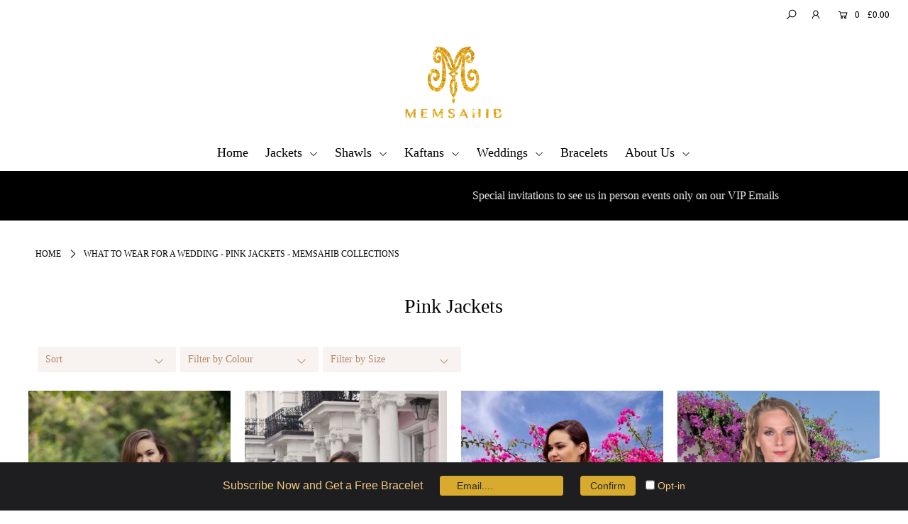

--- FILE ---
content_type: text/html; charset=utf-8
request_url: https://www.memsahib-collections.com/collections/pink-jackets
body_size: 38957
content:
<!DOCTYPE html>
<!--[if lt IE 7 ]><html class="ie ie6" lang="en"> <![endif]-->
<!--[if IE 7 ]><html class="ie ie7" lang="en"> <![endif]-->
<!--[if IE 8 ]><html class="ie ie8" lang="en"> <![endif]-->
<!--[if (gte IE 9)|!(IE)]><!--><html lang="en" class="no-js"> <!--<![endif]-->
<head>
<script>
window.KiwiSizing = window.KiwiSizing === undefined ? {} : window.KiwiSizing;
KiwiSizing.shop = "memsahibcollections.myshopify.com";


</script>
  
  <meta charset="utf-8" />

  





<meta property="og:site_name" content="Memsahib Collections">
<meta property="og:url" content="https://www.memsahib-collections.com/collections/pink-jackets">
<meta property="og:title" content="Pink Jackets">
<meta property="og:type" content="product.group">
<meta property="og:description" content="Pretty Perfect Pink Jackets We have a great range of pink jackets for you in various shades of pink and off pink, in different styles. Pastel pinks for the summer months or richer more vibrant pinks for the autumn and winter seasons. We’ve got your social calendar completely covered!">





<meta name="twitter:title" content="Pink Jackets">
<meta name="twitter:description" content="Pretty Perfect Pink Jackets We have a great range of pink jackets for you in various shades of pink and off pink, in different styles. Pastel pinks for the summer months or richer more vibrant pinks for the autumn and winter seasons. We’ve got your social calendar completely covered!">
<meta name="twitter:domain" content="">

  
<script type="application/ld+json">
        {
            "@context" : "http://schema.org",
            "@type": "CollectionPage",
            "name": "Pink Jackets",
            "url": "/collections/pink-jackets",
            "description": "Pretty Perfect Pink Jackets
We have a great range of pink jackets for you in various shades of pink and off pink, in different styles. Pastel pinks for the summer months or richer more vibrant pinks for the autumn and winter seasons. We’ve got your social calendar completely covered!
Our gorgeous and unique Ismail Jackets come in pink silk with silver embroidery and pink silk with off white embroidery. Both are ideal wedding jackets.
Our Princess Jackets are one of our most popular jackets. This style comes in a beautiful deep purple. Worn by one of our biggest fans, our long-standing customer, Patricia Pennefather, to many a social occasion, including of course a wedding, she adores these jackets (see our testimonial page for photos of her wearing the turquoise and the pink jackets teamed with pearls and a fascinator). Handmade from pure silk and with exquisite embroidery, you will feel like a princess in this jacket. Wear with one of our pink pashminas to complement the purple.
If you prefer a jacket with an Indian look reminiscent of Indian high society and the historic days of the Raj, look no further than our fabulous Maharani Jackets. This jacket comes in a shocking pink pure silk style. Adorned with elaborate fern detailed embroidery and with a Nehru collar, there’s no doubt that you will feel like an Indian Queen in this stunning jacket.
If you would prefer a more smart-casual jacket, we can recommend our Quilted Jackets which can be dressed up with smart trousers and accessories for a more formal occasion or dressed down with leggings and ballet flats for a casual event. Try our shorter length cotton reversible quilted jackets in shocking pink with pale blue, light pink with deep pink, lilac with yellow, pale pink with pale grey, pink with burnt orange or deep pink with pale blue. Or try our shocking pink silk quilted jackets which come in a knee length or the shorter length.
See our separate collections on the website for more details of our Princess, Maharani, Ismail and Quilted Jackets.
All our jackets can be layered up with one of our gorgeous shawls or pashminas.
Featured in British Vogue as London’s Best Kept Secret, and worn by British and European Royalty, Memsahib won’t be secret for long."
            
        }
 </script>



    <!-- SEO
  ================================================== -->
  <title>
    What to Wear for a Wedding - Pink Jackets - Memsahib Collections
  </title>
  
  <meta name="description" content="Pretty Perfect Pink Jackets We have a great range of pink jackets for you in various shades of pink and off pink, in different styles. Pastel pinks for the summer months or richer more vibrant pinks for the autumn and winter seasons. We’ve got your social calendar completely covered!" />
  
  <!--<link rel="canonical" href="https://www.memsahib-collections.com/collections/pink-jackets" />-->
  
<link rel="canonical" href="https://www.memsahib-collections.com/collections/pink-jackets" />


    <!-- CSS
  ================================================== -->

  <link href="//www.memsahib-collections.com/cdn/shop/t/3/assets/stylesheet.css?v=10362239210526605661759260962" rel="stylesheet" type="text/css" media="all" />
  <link href="//www.memsahib-collections.com/cdn/shop/t/3/assets/queries.css?v=62960988721546103361607628721" rel="stylesheet" type="text/css" media="all" />

    <!-- JS
  ================================================== -->

  <script src="//ajax.googleapis.com/ajax/libs/jquery/2.2.4/jquery.min.js" type="text/javascript"></script>
  <script src="//www.memsahib-collections.com/cdn/shop/t/3/assets/eventemitter3.min.js?v=148202183930229300091605634133" type="text/javascript"></script>
  <script src="//www.memsahib-collections.com/cdn/shop/t/3/assets/theme.js?v=95075132169164279011759260964" type="text/javascript"></script>
  <script src="//www.memsahib-collections.com/cdn/shopifycloud/storefront/assets/themes_support/option_selection-b017cd28.js" type="text/javascript"></script>

  <meta name="viewport" content="width=device-width, initial-scale=1">

  
  <link rel="shortcut icon" href="//www.memsahib-collections.com/cdn/shop/files/IMG_2018_32x32.png?v=1614325027" type="image/png" />
  
  

  <script>window.performance && window.performance.mark && window.performance.mark('shopify.content_for_header.start');</script><meta name="google-site-verification" content="clkq1xqr_gWIZJ0aKN49Bq0LXVUQ0RwV0Rmdp_vuVp4">
<meta id="shopify-digital-wallet" name="shopify-digital-wallet" content="/40966553763/digital_wallets/dialog">
<meta name="shopify-checkout-api-token" content="ede18ccea91fff825dcc7e91ad3d0946">
<meta id="in-context-paypal-metadata" data-shop-id="40966553763" data-venmo-supported="false" data-environment="production" data-locale="en_US" data-paypal-v4="true" data-currency="GBP">
<link rel="alternate" type="application/atom+xml" title="Feed" href="/collections/pink-jackets.atom" />
<link rel="alternate" type="application/json+oembed" href="https://www.memsahib-collections.com/collections/pink-jackets.oembed">
<script async="async" src="/checkouts/internal/preloads.js?locale=en-GB"></script>
<link rel="preconnect" href="https://shop.app" crossorigin="anonymous">
<script async="async" src="https://shop.app/checkouts/internal/preloads.js?locale=en-GB&shop_id=40966553763" crossorigin="anonymous"></script>
<script id="apple-pay-shop-capabilities" type="application/json">{"shopId":40966553763,"countryCode":"GB","currencyCode":"GBP","merchantCapabilities":["supports3DS"],"merchantId":"gid:\/\/shopify\/Shop\/40966553763","merchantName":"Memsahib Collections","requiredBillingContactFields":["postalAddress","email"],"requiredShippingContactFields":["postalAddress","email"],"shippingType":"shipping","supportedNetworks":["visa","maestro","masterCard","amex","discover","elo"],"total":{"type":"pending","label":"Memsahib Collections","amount":"1.00"},"shopifyPaymentsEnabled":true,"supportsSubscriptions":true}</script>
<script id="shopify-features" type="application/json">{"accessToken":"ede18ccea91fff825dcc7e91ad3d0946","betas":["rich-media-storefront-analytics"],"domain":"www.memsahib-collections.com","predictiveSearch":true,"shopId":40966553763,"locale":"en"}</script>
<script>var Shopify = Shopify || {};
Shopify.shop = "memsahibcollections.myshopify.com";
Shopify.locale = "en";
Shopify.currency = {"active":"GBP","rate":"1.0"};
Shopify.country = "GB";
Shopify.theme = {"name":"Icon","id":115771965603,"schema_name":"Icon","schema_version":"7.4.3","theme_store_id":686,"role":"main"};
Shopify.theme.handle = "null";
Shopify.theme.style = {"id":null,"handle":null};
Shopify.cdnHost = "www.memsahib-collections.com/cdn";
Shopify.routes = Shopify.routes || {};
Shopify.routes.root = "/";</script>
<script type="module">!function(o){(o.Shopify=o.Shopify||{}).modules=!0}(window);</script>
<script>!function(o){function n(){var o=[];function n(){o.push(Array.prototype.slice.apply(arguments))}return n.q=o,n}var t=o.Shopify=o.Shopify||{};t.loadFeatures=n(),t.autoloadFeatures=n()}(window);</script>
<script>
  window.ShopifyPay = window.ShopifyPay || {};
  window.ShopifyPay.apiHost = "shop.app\/pay";
  window.ShopifyPay.redirectState = null;
</script>
<script id="shop-js-analytics" type="application/json">{"pageType":"collection"}</script>
<script defer="defer" async type="module" src="//www.memsahib-collections.com/cdn/shopifycloud/shop-js/modules/v2/client.init-shop-cart-sync_BT-GjEfc.en.esm.js"></script>
<script defer="defer" async type="module" src="//www.memsahib-collections.com/cdn/shopifycloud/shop-js/modules/v2/chunk.common_D58fp_Oc.esm.js"></script>
<script defer="defer" async type="module" src="//www.memsahib-collections.com/cdn/shopifycloud/shop-js/modules/v2/chunk.modal_xMitdFEc.esm.js"></script>
<script type="module">
  await import("//www.memsahib-collections.com/cdn/shopifycloud/shop-js/modules/v2/client.init-shop-cart-sync_BT-GjEfc.en.esm.js");
await import("//www.memsahib-collections.com/cdn/shopifycloud/shop-js/modules/v2/chunk.common_D58fp_Oc.esm.js");
await import("//www.memsahib-collections.com/cdn/shopifycloud/shop-js/modules/v2/chunk.modal_xMitdFEc.esm.js");

  window.Shopify.SignInWithShop?.initShopCartSync?.({"fedCMEnabled":true,"windoidEnabled":true});

</script>
<script>
  window.Shopify = window.Shopify || {};
  if (!window.Shopify.featureAssets) window.Shopify.featureAssets = {};
  window.Shopify.featureAssets['shop-js'] = {"shop-cart-sync":["modules/v2/client.shop-cart-sync_DZOKe7Ll.en.esm.js","modules/v2/chunk.common_D58fp_Oc.esm.js","modules/v2/chunk.modal_xMitdFEc.esm.js"],"init-fed-cm":["modules/v2/client.init-fed-cm_B6oLuCjv.en.esm.js","modules/v2/chunk.common_D58fp_Oc.esm.js","modules/v2/chunk.modal_xMitdFEc.esm.js"],"shop-cash-offers":["modules/v2/client.shop-cash-offers_D2sdYoxE.en.esm.js","modules/v2/chunk.common_D58fp_Oc.esm.js","modules/v2/chunk.modal_xMitdFEc.esm.js"],"shop-login-button":["modules/v2/client.shop-login-button_QeVjl5Y3.en.esm.js","modules/v2/chunk.common_D58fp_Oc.esm.js","modules/v2/chunk.modal_xMitdFEc.esm.js"],"pay-button":["modules/v2/client.pay-button_DXTOsIq6.en.esm.js","modules/v2/chunk.common_D58fp_Oc.esm.js","modules/v2/chunk.modal_xMitdFEc.esm.js"],"shop-button":["modules/v2/client.shop-button_DQZHx9pm.en.esm.js","modules/v2/chunk.common_D58fp_Oc.esm.js","modules/v2/chunk.modal_xMitdFEc.esm.js"],"avatar":["modules/v2/client.avatar_BTnouDA3.en.esm.js"],"init-windoid":["modules/v2/client.init-windoid_CR1B-cfM.en.esm.js","modules/v2/chunk.common_D58fp_Oc.esm.js","modules/v2/chunk.modal_xMitdFEc.esm.js"],"init-shop-for-new-customer-accounts":["modules/v2/client.init-shop-for-new-customer-accounts_C_vY_xzh.en.esm.js","modules/v2/client.shop-login-button_QeVjl5Y3.en.esm.js","modules/v2/chunk.common_D58fp_Oc.esm.js","modules/v2/chunk.modal_xMitdFEc.esm.js"],"init-shop-email-lookup-coordinator":["modules/v2/client.init-shop-email-lookup-coordinator_BI7n9ZSv.en.esm.js","modules/v2/chunk.common_D58fp_Oc.esm.js","modules/v2/chunk.modal_xMitdFEc.esm.js"],"init-shop-cart-sync":["modules/v2/client.init-shop-cart-sync_BT-GjEfc.en.esm.js","modules/v2/chunk.common_D58fp_Oc.esm.js","modules/v2/chunk.modal_xMitdFEc.esm.js"],"shop-toast-manager":["modules/v2/client.shop-toast-manager_DiYdP3xc.en.esm.js","modules/v2/chunk.common_D58fp_Oc.esm.js","modules/v2/chunk.modal_xMitdFEc.esm.js"],"init-customer-accounts":["modules/v2/client.init-customer-accounts_D9ZNqS-Q.en.esm.js","modules/v2/client.shop-login-button_QeVjl5Y3.en.esm.js","modules/v2/chunk.common_D58fp_Oc.esm.js","modules/v2/chunk.modal_xMitdFEc.esm.js"],"init-customer-accounts-sign-up":["modules/v2/client.init-customer-accounts-sign-up_iGw4briv.en.esm.js","modules/v2/client.shop-login-button_QeVjl5Y3.en.esm.js","modules/v2/chunk.common_D58fp_Oc.esm.js","modules/v2/chunk.modal_xMitdFEc.esm.js"],"shop-follow-button":["modules/v2/client.shop-follow-button_CqMgW2wH.en.esm.js","modules/v2/chunk.common_D58fp_Oc.esm.js","modules/v2/chunk.modal_xMitdFEc.esm.js"],"checkout-modal":["modules/v2/client.checkout-modal_xHeaAweL.en.esm.js","modules/v2/chunk.common_D58fp_Oc.esm.js","modules/v2/chunk.modal_xMitdFEc.esm.js"],"shop-login":["modules/v2/client.shop-login_D91U-Q7h.en.esm.js","modules/v2/chunk.common_D58fp_Oc.esm.js","modules/v2/chunk.modal_xMitdFEc.esm.js"],"lead-capture":["modules/v2/client.lead-capture_BJmE1dJe.en.esm.js","modules/v2/chunk.common_D58fp_Oc.esm.js","modules/v2/chunk.modal_xMitdFEc.esm.js"],"payment-terms":["modules/v2/client.payment-terms_Ci9AEqFq.en.esm.js","modules/v2/chunk.common_D58fp_Oc.esm.js","modules/v2/chunk.modal_xMitdFEc.esm.js"]};
</script>
<script>(function() {
  var isLoaded = false;
  function asyncLoad() {
    if (isLoaded) return;
    isLoaded = true;
    var urls = ["https:\/\/chimpstatic.com\/mcjs-connected\/js\/users\/ddf7f446bbf3523865915f6c5\/08ec185a554ac5d9ab6d1eaec.js?shop=memsahibcollections.myshopify.com","https:\/\/currency.conversionbear.com\/script?app=currency\u0026shop=memsahibcollections.myshopify.com","\/\/cool-image-magnifier.product-image-zoom.com\/js\/core\/main.min.js?timestamp=1652342301\u0026shop=memsahibcollections.myshopify.com","https:\/\/cdn.hextom.com\/js\/freeshippingbar.js?shop=memsahibcollections.myshopify.com","https:\/\/cdn.hextom.com\/js\/ultimatesalesboost.js?shop=memsahibcollections.myshopify.com","https:\/\/cdn.hextom.com\/js\/emailcollectionbar.js?shop=memsahibcollections.myshopify.com"];
    for (var i = 0; i < urls.length; i++) {
      var s = document.createElement('script');
      s.type = 'text/javascript';
      s.async = true;
      s.src = urls[i];
      var x = document.getElementsByTagName('script')[0];
      x.parentNode.insertBefore(s, x);
    }
  };
  if(window.attachEvent) {
    window.attachEvent('onload', asyncLoad);
  } else {
    window.addEventListener('load', asyncLoad, false);
  }
})();</script>
<script id="__st">var __st={"a":40966553763,"offset":0,"reqid":"42105e03-eb44-4bc3-ae49-1cf77ee700cc-1769052480","pageurl":"www.memsahib-collections.com\/collections\/pink-jackets","u":"194f799b3762","p":"collection","rtyp":"collection","rid":203950031011};</script>
<script>window.ShopifyPaypalV4VisibilityTracking = true;</script>
<script id="captcha-bootstrap">!function(){'use strict';const t='contact',e='account',n='new_comment',o=[[t,t],['blogs',n],['comments',n],[t,'customer']],c=[[e,'customer_login'],[e,'guest_login'],[e,'recover_customer_password'],[e,'create_customer']],r=t=>t.map((([t,e])=>`form[action*='/${t}']:not([data-nocaptcha='true']) input[name='form_type'][value='${e}']`)).join(','),a=t=>()=>t?[...document.querySelectorAll(t)].map((t=>t.form)):[];function s(){const t=[...o],e=r(t);return a(e)}const i='password',u='form_key',d=['recaptcha-v3-token','g-recaptcha-response','h-captcha-response',i],f=()=>{try{return window.sessionStorage}catch{return}},m='__shopify_v',_=t=>t.elements[u];function p(t,e,n=!1){try{const o=window.sessionStorage,c=JSON.parse(o.getItem(e)),{data:r}=function(t){const{data:e,action:n}=t;return t[m]||n?{data:e,action:n}:{data:t,action:n}}(c);for(const[e,n]of Object.entries(r))t.elements[e]&&(t.elements[e].value=n);n&&o.removeItem(e)}catch(o){console.error('form repopulation failed',{error:o})}}const l='form_type',E='cptcha';function T(t){t.dataset[E]=!0}const w=window,h=w.document,L='Shopify',v='ce_forms',y='captcha';let A=!1;((t,e)=>{const n=(g='f06e6c50-85a8-45c8-87d0-21a2b65856fe',I='https://cdn.shopify.com/shopifycloud/storefront-forms-hcaptcha/ce_storefront_forms_captcha_hcaptcha.v1.5.2.iife.js',D={infoText:'Protected by hCaptcha',privacyText:'Privacy',termsText:'Terms'},(t,e,n)=>{const o=w[L][v],c=o.bindForm;if(c)return c(t,g,e,D).then(n);var r;o.q.push([[t,g,e,D],n]),r=I,A||(h.body.append(Object.assign(h.createElement('script'),{id:'captcha-provider',async:!0,src:r})),A=!0)});var g,I,D;w[L]=w[L]||{},w[L][v]=w[L][v]||{},w[L][v].q=[],w[L][y]=w[L][y]||{},w[L][y].protect=function(t,e){n(t,void 0,e),T(t)},Object.freeze(w[L][y]),function(t,e,n,w,h,L){const[v,y,A,g]=function(t,e,n){const i=e?o:[],u=t?c:[],d=[...i,...u],f=r(d),m=r(i),_=r(d.filter((([t,e])=>n.includes(e))));return[a(f),a(m),a(_),s()]}(w,h,L),I=t=>{const e=t.target;return e instanceof HTMLFormElement?e:e&&e.form},D=t=>v().includes(t);t.addEventListener('submit',(t=>{const e=I(t);if(!e)return;const n=D(e)&&!e.dataset.hcaptchaBound&&!e.dataset.recaptchaBound,o=_(e),c=g().includes(e)&&(!o||!o.value);(n||c)&&t.preventDefault(),c&&!n&&(function(t){try{if(!f())return;!function(t){const e=f();if(!e)return;const n=_(t);if(!n)return;const o=n.value;o&&e.removeItem(o)}(t);const e=Array.from(Array(32),(()=>Math.random().toString(36)[2])).join('');!function(t,e){_(t)||t.append(Object.assign(document.createElement('input'),{type:'hidden',name:u})),t.elements[u].value=e}(t,e),function(t,e){const n=f();if(!n)return;const o=[...t.querySelectorAll(`input[type='${i}']`)].map((({name:t})=>t)),c=[...d,...o],r={};for(const[a,s]of new FormData(t).entries())c.includes(a)||(r[a]=s);n.setItem(e,JSON.stringify({[m]:1,action:t.action,data:r}))}(t,e)}catch(e){console.error('failed to persist form',e)}}(e),e.submit())}));const S=(t,e)=>{t&&!t.dataset[E]&&(n(t,e.some((e=>e===t))),T(t))};for(const o of['focusin','change'])t.addEventListener(o,(t=>{const e=I(t);D(e)&&S(e,y())}));const B=e.get('form_key'),M=e.get(l),P=B&&M;t.addEventListener('DOMContentLoaded',(()=>{const t=y();if(P)for(const e of t)e.elements[l].value===M&&p(e,B);[...new Set([...A(),...v().filter((t=>'true'===t.dataset.shopifyCaptcha))])].forEach((e=>S(e,t)))}))}(h,new URLSearchParams(w.location.search),n,t,e,['guest_login'])})(!0,!0)}();</script>
<script integrity="sha256-4kQ18oKyAcykRKYeNunJcIwy7WH5gtpwJnB7kiuLZ1E=" data-source-attribution="shopify.loadfeatures" defer="defer" src="//www.memsahib-collections.com/cdn/shopifycloud/storefront/assets/storefront/load_feature-a0a9edcb.js" crossorigin="anonymous"></script>
<script crossorigin="anonymous" defer="defer" src="//www.memsahib-collections.com/cdn/shopifycloud/storefront/assets/shopify_pay/storefront-65b4c6d7.js?v=20250812"></script>
<script data-source-attribution="shopify.dynamic_checkout.dynamic.init">var Shopify=Shopify||{};Shopify.PaymentButton=Shopify.PaymentButton||{isStorefrontPortableWallets:!0,init:function(){window.Shopify.PaymentButton.init=function(){};var t=document.createElement("script");t.src="https://www.memsahib-collections.com/cdn/shopifycloud/portable-wallets/latest/portable-wallets.en.js",t.type="module",document.head.appendChild(t)}};
</script>
<script data-source-attribution="shopify.dynamic_checkout.buyer_consent">
  function portableWalletsHideBuyerConsent(e){var t=document.getElementById("shopify-buyer-consent"),n=document.getElementById("shopify-subscription-policy-button");t&&n&&(t.classList.add("hidden"),t.setAttribute("aria-hidden","true"),n.removeEventListener("click",e))}function portableWalletsShowBuyerConsent(e){var t=document.getElementById("shopify-buyer-consent"),n=document.getElementById("shopify-subscription-policy-button");t&&n&&(t.classList.remove("hidden"),t.removeAttribute("aria-hidden"),n.addEventListener("click",e))}window.Shopify?.PaymentButton&&(window.Shopify.PaymentButton.hideBuyerConsent=portableWalletsHideBuyerConsent,window.Shopify.PaymentButton.showBuyerConsent=portableWalletsShowBuyerConsent);
</script>
<script data-source-attribution="shopify.dynamic_checkout.cart.bootstrap">document.addEventListener("DOMContentLoaded",(function(){function t(){return document.querySelector("shopify-accelerated-checkout-cart, shopify-accelerated-checkout")}if(t())Shopify.PaymentButton.init();else{new MutationObserver((function(e,n){t()&&(Shopify.PaymentButton.init(),n.disconnect())})).observe(document.body,{childList:!0,subtree:!0})}}));
</script>
<script id='scb4127' type='text/javascript' async='' src='https://www.memsahib-collections.com/cdn/shopifycloud/privacy-banner/storefront-banner.js'></script><link id="shopify-accelerated-checkout-styles" rel="stylesheet" media="screen" href="https://www.memsahib-collections.com/cdn/shopifycloud/portable-wallets/latest/accelerated-checkout-backwards-compat.css" crossorigin="anonymous">
<style id="shopify-accelerated-checkout-cart">
        #shopify-buyer-consent {
  margin-top: 1em;
  display: inline-block;
  width: 100%;
}

#shopify-buyer-consent.hidden {
  display: none;
}

#shopify-subscription-policy-button {
  background: none;
  border: none;
  padding: 0;
  text-decoration: underline;
  font-size: inherit;
  cursor: pointer;
}

#shopify-subscription-policy-button::before {
  box-shadow: none;
}

      </style>

<script>window.performance && window.performance.mark && window.performance.mark('shopify.content_for_header.end');</script>
 <!-- Pinterest Tag -->
<!-- <script>
!function(e){if(!window.pintrk){window.pintrk = function () {
window.pintrk.queue.push(Array.prototype.slice.call(arguments))};var
  n=window.pintrk;n.queue=[],n.version="3.0";var
  t=document.createElement("script");t.async=!0,t.src=e;var
  r=document.getElementsByTagName("script")[0];
  r.parentNode.insertBefore(t,r)}}("https://s.pinimg.com/ct/core.js");
pintrk('load', '2612850808680', {em: '<user_email_address>'});
pintrk('page');
</script>
<noscript>
<img height="1" width="1" style="display:none;" alt=""
  src="https://ct.pinterest.com/v3/?event=init&tid=2612850808680&pd[em]=<hashed_email_address>&noscript=1" />
</noscript> -->
<!-- end Pinterest Tag -->
 
<script type='text/javascript'>
                      (function(e,t){var n=e.amplitude||{_q:[],_iq:{}};var r=t.createElement('script')
                      ;r.type='text/javascript'
                      ;r.integrity='sha384-RsEu4WZflrqYcEacpfoGSib3qaSvdYwT4D+DrWqeBuDarSzjwUQR1jO8gDiXZd0E'
                      ;r.crossOrigin='anonymous';r.async=true
                      ;r.src='https://cdn.amplitude.com/libs/amplitude-6.2.0-min.gz.js'
                      ;r.onload=function(){if(!e.amplitude.runQueuedFunctions){
                      console.log('[Amplitude] Error: could not load SDK')}}
                      ;var i=t.getElementsByTagName('script')[0];i.parentNode.insertBefore(r,i)
                      ;function s(e,t){e.prototype[t]=function(){
                      this._q.push([t].concat(Array.prototype.slice.call(arguments,0)));return this}}
                      var o=function(){this._q=[];return this}
                      ;var a=['add','append','clearAll','prepend','set','setOnce','unset']
                      ;for(var u=0;u<a.length;u++){s(o,a[u])}n.Identify=o;var c=function(){this._q=[]
                      ;return this}
                      ;var l=['setProductId','setQuantity','setPrice','setRevenueType','setEventProperties']
                      ;for(var p=0;p<l.length;p++){s(c,l[p])}n.Revenue=c
                      ;var d=['init','logEvent','logRevenue','setUserId','setUserProperties','setOptOut','setVersionName','setDomain','setDeviceId', 'enableTracking', 'setGlobalUserProperties','identify','clearUserProperties','setGroup','logRevenueV2','regenerateDeviceId','groupIdentify','onInit','logEventWithTimestamp','logEventWithGroups','setSessionId','resetSessionId']
                      ;function v(e){function t(t){e[t]=function(){
                      e._q.push([t].concat(Array.prototype.slice.call(arguments,0)))}}
                      for(var n=0;n<d.length;n++){t(d[n])}}v(n);n.getInstance=function(e){
                      e=(!e||e.length===0?'$default_instance':e).toLowerCase()
                      ;if(!n._iq.hasOwnProperty(e)){n._iq[e]={_q:[]};v(n._iq[e])}return n._iq[e]}
                      ;e.amplitude=n})(window,document);

                      amplitude.getInstance().init('8d23f397a4993a4e0ff1b5b62fac86e3');
    
                    </script>
                    
<!-- <script src="https://demandforapps.com/aodtabs/js/aod-tabs.js"></script> -->
  <meta name="facebook-domain-verification" content="0okottm0ez1nlffe07463d45hhd09f" />
<meta property="og:image" content="https://cdn.shopify.com/s/files/1/0409/6655/3763/files/7DE1838F-E19D-409F-8E0B-6D10FB2423A7.jpg?v=1612441687" />
<meta property="og:image:secure_url" content="https://cdn.shopify.com/s/files/1/0409/6655/3763/files/7DE1838F-E19D-409F-8E0B-6D10FB2423A7.jpg?v=1612441687" />
<meta property="og:image:width" content="3500" />
<meta property="og:image:height" content="3000" />
<link href="https://monorail-edge.shopifysvc.com" rel="dns-prefetch">
<script>(function(){if ("sendBeacon" in navigator && "performance" in window) {try {var session_token_from_headers = performance.getEntriesByType('navigation')[0].serverTiming.find(x => x.name == '_s').description;} catch {var session_token_from_headers = undefined;}var session_cookie_matches = document.cookie.match(/_shopify_s=([^;]*)/);var session_token_from_cookie = session_cookie_matches && session_cookie_matches.length === 2 ? session_cookie_matches[1] : "";var session_token = session_token_from_headers || session_token_from_cookie || "";function handle_abandonment_event(e) {var entries = performance.getEntries().filter(function(entry) {return /monorail-edge.shopifysvc.com/.test(entry.name);});if (!window.abandonment_tracked && entries.length === 0) {window.abandonment_tracked = true;var currentMs = Date.now();var navigation_start = performance.timing.navigationStart;var payload = {shop_id: 40966553763,url: window.location.href,navigation_start,duration: currentMs - navigation_start,session_token,page_type: "collection"};window.navigator.sendBeacon("https://monorail-edge.shopifysvc.com/v1/produce", JSON.stringify({schema_id: "online_store_buyer_site_abandonment/1.1",payload: payload,metadata: {event_created_at_ms: currentMs,event_sent_at_ms: currentMs}}));}}window.addEventListener('pagehide', handle_abandonment_event);}}());</script>
<script id="web-pixels-manager-setup">(function e(e,d,r,n,o){if(void 0===o&&(o={}),!Boolean(null===(a=null===(i=window.Shopify)||void 0===i?void 0:i.analytics)||void 0===a?void 0:a.replayQueue)){var i,a;window.Shopify=window.Shopify||{};var t=window.Shopify;t.analytics=t.analytics||{};var s=t.analytics;s.replayQueue=[],s.publish=function(e,d,r){return s.replayQueue.push([e,d,r]),!0};try{self.performance.mark("wpm:start")}catch(e){}var l=function(){var e={modern:/Edge?\/(1{2}[4-9]|1[2-9]\d|[2-9]\d{2}|\d{4,})\.\d+(\.\d+|)|Firefox\/(1{2}[4-9]|1[2-9]\d|[2-9]\d{2}|\d{4,})\.\d+(\.\d+|)|Chrom(ium|e)\/(9{2}|\d{3,})\.\d+(\.\d+|)|(Maci|X1{2}).+ Version\/(15\.\d+|(1[6-9]|[2-9]\d|\d{3,})\.\d+)([,.]\d+|)( \(\w+\)|)( Mobile\/\w+|) Safari\/|Chrome.+OPR\/(9{2}|\d{3,})\.\d+\.\d+|(CPU[ +]OS|iPhone[ +]OS|CPU[ +]iPhone|CPU IPhone OS|CPU iPad OS)[ +]+(15[._]\d+|(1[6-9]|[2-9]\d|\d{3,})[._]\d+)([._]\d+|)|Android:?[ /-](13[3-9]|1[4-9]\d|[2-9]\d{2}|\d{4,})(\.\d+|)(\.\d+|)|Android.+Firefox\/(13[5-9]|1[4-9]\d|[2-9]\d{2}|\d{4,})\.\d+(\.\d+|)|Android.+Chrom(ium|e)\/(13[3-9]|1[4-9]\d|[2-9]\d{2}|\d{4,})\.\d+(\.\d+|)|SamsungBrowser\/([2-9]\d|\d{3,})\.\d+/,legacy:/Edge?\/(1[6-9]|[2-9]\d|\d{3,})\.\d+(\.\d+|)|Firefox\/(5[4-9]|[6-9]\d|\d{3,})\.\d+(\.\d+|)|Chrom(ium|e)\/(5[1-9]|[6-9]\d|\d{3,})\.\d+(\.\d+|)([\d.]+$|.*Safari\/(?![\d.]+ Edge\/[\d.]+$))|(Maci|X1{2}).+ Version\/(10\.\d+|(1[1-9]|[2-9]\d|\d{3,})\.\d+)([,.]\d+|)( \(\w+\)|)( Mobile\/\w+|) Safari\/|Chrome.+OPR\/(3[89]|[4-9]\d|\d{3,})\.\d+\.\d+|(CPU[ +]OS|iPhone[ +]OS|CPU[ +]iPhone|CPU IPhone OS|CPU iPad OS)[ +]+(10[._]\d+|(1[1-9]|[2-9]\d|\d{3,})[._]\d+)([._]\d+|)|Android:?[ /-](13[3-9]|1[4-9]\d|[2-9]\d{2}|\d{4,})(\.\d+|)(\.\d+|)|Mobile Safari.+OPR\/([89]\d|\d{3,})\.\d+\.\d+|Android.+Firefox\/(13[5-9]|1[4-9]\d|[2-9]\d{2}|\d{4,})\.\d+(\.\d+|)|Android.+Chrom(ium|e)\/(13[3-9]|1[4-9]\d|[2-9]\d{2}|\d{4,})\.\d+(\.\d+|)|Android.+(UC? ?Browser|UCWEB|U3)[ /]?(15\.([5-9]|\d{2,})|(1[6-9]|[2-9]\d|\d{3,})\.\d+)\.\d+|SamsungBrowser\/(5\.\d+|([6-9]|\d{2,})\.\d+)|Android.+MQ{2}Browser\/(14(\.(9|\d{2,})|)|(1[5-9]|[2-9]\d|\d{3,})(\.\d+|))(\.\d+|)|K[Aa][Ii]OS\/(3\.\d+|([4-9]|\d{2,})\.\d+)(\.\d+|)/},d=e.modern,r=e.legacy,n=navigator.userAgent;return n.match(d)?"modern":n.match(r)?"legacy":"unknown"}(),u="modern"===l?"modern":"legacy",c=(null!=n?n:{modern:"",legacy:""})[u],f=function(e){return[e.baseUrl,"/wpm","/b",e.hashVersion,"modern"===e.buildTarget?"m":"l",".js"].join("")}({baseUrl:d,hashVersion:r,buildTarget:u}),m=function(e){var d=e.version,r=e.bundleTarget,n=e.surface,o=e.pageUrl,i=e.monorailEndpoint;return{emit:function(e){var a=e.status,t=e.errorMsg,s=(new Date).getTime(),l=JSON.stringify({metadata:{event_sent_at_ms:s},events:[{schema_id:"web_pixels_manager_load/3.1",payload:{version:d,bundle_target:r,page_url:o,status:a,surface:n,error_msg:t},metadata:{event_created_at_ms:s}}]});if(!i)return console&&console.warn&&console.warn("[Web Pixels Manager] No Monorail endpoint provided, skipping logging."),!1;try{return self.navigator.sendBeacon.bind(self.navigator)(i,l)}catch(e){}var u=new XMLHttpRequest;try{return u.open("POST",i,!0),u.setRequestHeader("Content-Type","text/plain"),u.send(l),!0}catch(e){return console&&console.warn&&console.warn("[Web Pixels Manager] Got an unhandled error while logging to Monorail."),!1}}}}({version:r,bundleTarget:l,surface:e.surface,pageUrl:self.location.href,monorailEndpoint:e.monorailEndpoint});try{o.browserTarget=l,function(e){var d=e.src,r=e.async,n=void 0===r||r,o=e.onload,i=e.onerror,a=e.sri,t=e.scriptDataAttributes,s=void 0===t?{}:t,l=document.createElement("script"),u=document.querySelector("head"),c=document.querySelector("body");if(l.async=n,l.src=d,a&&(l.integrity=a,l.crossOrigin="anonymous"),s)for(var f in s)if(Object.prototype.hasOwnProperty.call(s,f))try{l.dataset[f]=s[f]}catch(e){}if(o&&l.addEventListener("load",o),i&&l.addEventListener("error",i),u)u.appendChild(l);else{if(!c)throw new Error("Did not find a head or body element to append the script");c.appendChild(l)}}({src:f,async:!0,onload:function(){if(!function(){var e,d;return Boolean(null===(d=null===(e=window.Shopify)||void 0===e?void 0:e.analytics)||void 0===d?void 0:d.initialized)}()){var d=window.webPixelsManager.init(e)||void 0;if(d){var r=window.Shopify.analytics;r.replayQueue.forEach((function(e){var r=e[0],n=e[1],o=e[2];d.publishCustomEvent(r,n,o)})),r.replayQueue=[],r.publish=d.publishCustomEvent,r.visitor=d.visitor,r.initialized=!0}}},onerror:function(){return m.emit({status:"failed",errorMsg:"".concat(f," has failed to load")})},sri:function(e){var d=/^sha384-[A-Za-z0-9+/=]+$/;return"string"==typeof e&&d.test(e)}(c)?c:"",scriptDataAttributes:o}),m.emit({status:"loading"})}catch(e){m.emit({status:"failed",errorMsg:(null==e?void 0:e.message)||"Unknown error"})}}})({shopId: 40966553763,storefrontBaseUrl: "https://www.memsahib-collections.com",extensionsBaseUrl: "https://extensions.shopifycdn.com/cdn/shopifycloud/web-pixels-manager",monorailEndpoint: "https://monorail-edge.shopifysvc.com/unstable/produce_batch",surface: "storefront-renderer",enabledBetaFlags: ["2dca8a86"],webPixelsConfigList: [{"id":"925696381","configuration":"{\"config\":\"{\\\"pixel_id\\\":\\\"AW-774261486\\\",\\\"google_tag_ids\\\":[\\\"AW-774261486\\\",\\\"GT-PJN857P\\\"],\\\"target_country\\\":\\\"GB\\\",\\\"gtag_events\\\":[{\\\"type\\\":\\\"search\\\",\\\"action_label\\\":\\\"AW-774261486\\\/FYhuCMeO4_wBEO6VmfEC\\\"},{\\\"type\\\":\\\"begin_checkout\\\",\\\"action_label\\\":\\\"AW-774261486\\\/mSeqCMSO4_wBEO6VmfEC\\\"},{\\\"type\\\":\\\"view_item\\\",\\\"action_label\\\":[\\\"AW-774261486\\\/sLR8CL6O4_wBEO6VmfEC\\\",\\\"MC-1GYC8DZJHM\\\"]},{\\\"type\\\":\\\"purchase\\\",\\\"action_label\\\":[\\\"AW-774261486\\\/aiQaCLuO4_wBEO6VmfEC\\\",\\\"MC-1GYC8DZJHM\\\"]},{\\\"type\\\":\\\"page_view\\\",\\\"action_label\\\":[\\\"AW-774261486\\\/VrytCLiO4_wBEO6VmfEC\\\",\\\"MC-1GYC8DZJHM\\\"]},{\\\"type\\\":\\\"add_payment_info\\\",\\\"action_label\\\":\\\"AW-774261486\\\/xUWjCMqO4_wBEO6VmfEC\\\"},{\\\"type\\\":\\\"add_to_cart\\\",\\\"action_label\\\":\\\"AW-774261486\\\/5UbSCMGO4_wBEO6VmfEC\\\"}],\\\"enable_monitoring_mode\\\":false}\"}","eventPayloadVersion":"v1","runtimeContext":"OPEN","scriptVersion":"b2a88bafab3e21179ed38636efcd8a93","type":"APP","apiClientId":1780363,"privacyPurposes":[],"dataSharingAdjustments":{"protectedCustomerApprovalScopes":["read_customer_address","read_customer_email","read_customer_name","read_customer_personal_data","read_customer_phone"]}},{"id":"121635047","configuration":"{\"pixel_id\":\"843446436982040\",\"pixel_type\":\"facebook_pixel\",\"metaapp_system_user_token\":\"-\"}","eventPayloadVersion":"v1","runtimeContext":"OPEN","scriptVersion":"ca16bc87fe92b6042fbaa3acc2fbdaa6","type":"APP","apiClientId":2329312,"privacyPurposes":["ANALYTICS","MARKETING","SALE_OF_DATA"],"dataSharingAdjustments":{"protectedCustomerApprovalScopes":["read_customer_address","read_customer_email","read_customer_name","read_customer_personal_data","read_customer_phone"]}},{"id":"shopify-app-pixel","configuration":"{}","eventPayloadVersion":"v1","runtimeContext":"STRICT","scriptVersion":"0450","apiClientId":"shopify-pixel","type":"APP","privacyPurposes":["ANALYTICS","MARKETING"]},{"id":"shopify-custom-pixel","eventPayloadVersion":"v1","runtimeContext":"LAX","scriptVersion":"0450","apiClientId":"shopify-pixel","type":"CUSTOM","privacyPurposes":["ANALYTICS","MARKETING"]}],isMerchantRequest: false,initData: {"shop":{"name":"Memsahib Collections","paymentSettings":{"currencyCode":"GBP"},"myshopifyDomain":"memsahibcollections.myshopify.com","countryCode":"GB","storefrontUrl":"https:\/\/www.memsahib-collections.com"},"customer":null,"cart":null,"checkout":null,"productVariants":[],"purchasingCompany":null},},"https://www.memsahib-collections.com/cdn","fcfee988w5aeb613cpc8e4bc33m6693e112",{"modern":"","legacy":""},{"shopId":"40966553763","storefrontBaseUrl":"https:\/\/www.memsahib-collections.com","extensionBaseUrl":"https:\/\/extensions.shopifycdn.com\/cdn\/shopifycloud\/web-pixels-manager","surface":"storefront-renderer","enabledBetaFlags":"[\"2dca8a86\"]","isMerchantRequest":"false","hashVersion":"fcfee988w5aeb613cpc8e4bc33m6693e112","publish":"custom","events":"[[\"page_viewed\",{}],[\"collection_viewed\",{\"collection\":{\"id\":\"203950031011\",\"title\":\"Pink Jackets\",\"productVariants\":[{\"price\":{\"amount\":295.0,\"currencyCode\":\"GBP\"},\"product\":{\"title\":\"Shocking Pink Quilted Silk Women’s Wedding Jacket\",\"vendor\":\"MemsahibCollections\",\"id\":\"5326762016931\",\"untranslatedTitle\":\"Shocking Pink Quilted Silk Women’s Wedding Jacket\",\"url\":\"\/products\/shocking-pink-silk-quilted-jacket\",\"type\":\"Jackets\"},\"id\":\"34808347951267\",\"image\":{\"src\":\"\/\/www.memsahib-collections.com\/cdn\/shop\/products\/shocking-pink-knee-length-silk-jacket.jpg?v=1627151460\"},\"sku\":\"SKUSPLGQTJK040\",\"title\":\"42(UK14)L\",\"untranslatedTitle\":\"42(UK14)L\"},{\"price\":{\"amount\":385.0,\"currencyCode\":\"GBP\"},\"product\":{\"title\":\"Pink \u0026 Silver Ismail Embroidered Silk Women’s Wedding Jacket\",\"vendor\":\"MemsahibCollections\",\"id\":\"5334789488803\",\"untranslatedTitle\":\"Pink \u0026 Silver Ismail Embroidered Silk Women’s Wedding Jacket\",\"url\":\"\/products\/pink-embroidered-silk-women-wedding-jacket\",\"type\":\"Jackets\"},\"id\":\"42403879649511\",\"image\":{\"src\":\"\/\/www.memsahib-collections.com\/cdn\/shop\/products\/pink-silver-embroidered-ismail-Memsahib-jacket.jpg?v=1627150586\"},\"sku\":null,\"title\":\"46(UK18)XXL\",\"untranslatedTitle\":\"46(UK18)XXL\"},{\"price\":{\"amount\":425.0,\"currencyCode\":\"GBP\"},\"product\":{\"title\":\"Pink Ismail with Off White Silk Embroidered Women’s Wedding Jacket\",\"vendor\":\"MemsahibCollections\",\"id\":\"5334797615267\",\"untranslatedTitle\":\"Pink Ismail with Off White Silk Embroidered Women’s Wedding Jacket\",\"url\":\"\/products\/pink-white-silk-embroidered-wedding-jacket\",\"type\":\"Jackets\"},\"id\":\"42403884073191\",\"image\":{\"src\":\"\/\/www.memsahib-collections.com\/cdn\/shop\/products\/PalePinkIsmailJacketWithCreamweb-removebg-preview.jpg?v=1672209570\"},\"sku\":null,\"title\":\"38(UK10)S\",\"untranslatedTitle\":\"38(UK10)S\"},{\"price\":{\"amount\":165.0,\"currencyCode\":\"GBP\"},\"product\":{\"title\":\"Light Pink with Deep Pink Reversible Short Cotton Quilted Jacket\",\"vendor\":\"MemsahibCollections\",\"id\":\"5326648180899\",\"untranslatedTitle\":\"Light Pink with Deep Pink Reversible Short Cotton Quilted Jacket\",\"url\":\"\/products\/light-pink-deep-pink-quilted-jacket\",\"type\":\"Jackets\"},\"id\":\"34807384539299\",\"image\":{\"src\":\"\/\/www.memsahib-collections.com\/cdn\/shop\/products\/light-pink-short-cotton-quilted-jacket.jpg?v=1627150874\"},\"sku\":\"SKULPKQTJK038\",\"title\":\"38(UK10)S\",\"untranslatedTitle\":\"38(UK10)S\"},{\"price\":{\"amount\":165.0,\"currencyCode\":\"GBP\"},\"product\":{\"title\":\"Lilac with Yellow Reversible Short Cotton Quilted Jacket\",\"vendor\":\"MemsahibCollections\",\"id\":\"5326652178595\",\"untranslatedTitle\":\"Lilac with Yellow Reversible Short Cotton Quilted Jacket\",\"url\":\"\/products\/lilac-yellow-quilted-cotton-jacket\",\"type\":\"Jackets\"},\"id\":\"48492580045031\",\"image\":{\"src\":\"\/\/www.memsahib-collections.com\/cdn\/shop\/products\/lilac-yellow-short-cotton-quilted-jacket.jpg?v=1627150915\"},\"sku\":\"\",\"title\":\"40(UK12)M\",\"untranslatedTitle\":\"40(UK12)M\"},{\"price\":{\"amount\":165.0,\"currencyCode\":\"GBP\"},\"product\":{\"title\":\"Pale Pink with Grey Reversible Short Cotton Quilted Jacket\",\"vendor\":\"MemsahibCollections\",\"id\":\"5326685733027\",\"untranslatedTitle\":\"Pale Pink with Grey Reversible Short Cotton Quilted Jacket\",\"url\":\"\/products\/pink-grey-short-cotton-quilted-jacket\",\"type\":\"Jackets\"},\"id\":\"34807742398627\",\"image\":{\"src\":\"\/\/www.memsahib-collections.com\/cdn\/shop\/products\/pale-pink-grey-short-cotton-jacket.jpg?v=1627151221\"},\"sku\":\"SKUPGYQTJK048\",\"title\":\"48(UK20)3XL\",\"untranslatedTitle\":\"48(UK20)3XL\"},{\"price\":{\"amount\":165.0,\"currencyCode\":\"GBP\"},\"product\":{\"title\":\"Pink with Burnt Orange Reversible Short Cotton Quilted Jacket\",\"vendor\":\"MemsahibCollections\",\"id\":\"5326693793955\",\"untranslatedTitle\":\"Pink with Burnt Orange Reversible Short Cotton Quilted Jacket\",\"url\":\"\/products\/pink-orange-short-cotton-quilted-jacket\",\"type\":\"Jackets\"},\"id\":\"42403902980327\",\"image\":{\"src\":\"\/\/www.memsahib-collections.com\/cdn\/shop\/products\/pink-orange-short-cotton-quilted-jacket.png?v=1627151302\"},\"sku\":null,\"title\":\"46(UK18)XXL\",\"untranslatedTitle\":\"46(UK18)XXL\"},{\"price\":{\"amount\":425.0,\"currencyCode\":\"GBP\"},\"product\":{\"title\":\"Shocking Pink Maharani Silk Jacket\",\"vendor\":\"MemsahibCollections\",\"id\":\"5326430044323\",\"untranslatedTitle\":\"Shocking Pink Maharani Silk Jacket\",\"url\":\"\/products\/shocking-pink-maharani-silk-jacket\",\"type\":\"Jackets\"},\"id\":\"34806213312675\",\"image\":{\"src\":\"\/\/www.memsahib-collections.com\/cdn\/shop\/products\/IMG_8690.jpg?v=1627930626\"},\"sku\":\"SKUSPSLMH40\",\"title\":\"38(UK10)S\",\"untranslatedTitle\":\"38(UK10)S\"},{\"price\":{\"amount\":425.0,\"currencyCode\":\"GBP\"},\"product\":{\"title\":\"Purple Princess Jacket\",\"vendor\":\"MemsahibCollections\",\"id\":\"5288183988387\",\"untranslatedTitle\":\"Purple Princess Jacket\",\"url\":\"\/products\/purple-embroidered-princess-jacket\",\"type\":\"Jackets\"},\"id\":\"34632002273443\",\"image\":{\"src\":\"\/\/www.memsahib-collections.com\/cdn\/shop\/products\/Indian-embroidered-Memsahib-purple-princess-jacket.png?v=1627150050\"},\"sku\":\"SKUPJKT040\",\"title\":\"40(UK12)M\",\"untranslatedTitle\":\"40(UK12)M\"},{\"price\":{\"amount\":425.0,\"currencyCode\":\"GBP\"},\"product\":{\"title\":\"Pink Princess Jacket\",\"vendor\":\"Memsahib Collections\",\"id\":\"8272379379943\",\"untranslatedTitle\":\"Pink Princess Jacket\",\"url\":\"\/products\/pink-princess-jacket\",\"type\":\"\"},\"id\":\"48462788428007\",\"image\":{\"src\":\"\/\/www.memsahib-collections.com\/cdn\/shop\/products\/IMG_5276-removebg-preview.jpg?v=1672207440\"},\"sku\":\"\",\"title\":\"38(UK10)S\",\"untranslatedTitle\":\"38(UK10)S\"}]}}]]"});</script><script>
  window.ShopifyAnalytics = window.ShopifyAnalytics || {};
  window.ShopifyAnalytics.meta = window.ShopifyAnalytics.meta || {};
  window.ShopifyAnalytics.meta.currency = 'GBP';
  var meta = {"products":[{"id":5326762016931,"gid":"gid:\/\/shopify\/Product\/5326762016931","vendor":"MemsahibCollections","type":"Jackets","handle":"shocking-pink-silk-quilted-jacket","variants":[{"id":34808347951267,"price":29500,"name":"Shocking Pink Quilted Silk Women’s Wedding Jacket - 42(UK14)L","public_title":"42(UK14)L","sku":"SKUSPLGQTJK040"},{"id":48464241918183,"price":29500,"name":"Shocking Pink Quilted Silk Women’s Wedding Jacket - 44(UK16)XL","public_title":"44(UK16)XL","sku":""}],"remote":false},{"id":5334789488803,"gid":"gid:\/\/shopify\/Product\/5334789488803","vendor":"MemsahibCollections","type":"Jackets","handle":"pink-embroidered-silk-women-wedding-jacket","variants":[{"id":42403879649511,"price":38500,"name":"Pink \u0026 Silver Ismail Embroidered Silk Women’s Wedding Jacket - 46(UK18)XXL","public_title":"46(UK18)XXL","sku":null}],"remote":false},{"id":5334797615267,"gid":"gid:\/\/shopify\/Product\/5334797615267","vendor":"MemsahibCollections","type":"Jackets","handle":"pink-white-silk-embroidered-wedding-jacket","variants":[{"id":42403884073191,"price":42500,"name":"Pink Ismail with Off White Silk Embroidered Women’s Wedding Jacket - 38(UK10)S","public_title":"38(UK10)S","sku":null}],"remote":false},{"id":5326648180899,"gid":"gid:\/\/shopify\/Product\/5326648180899","vendor":"MemsahibCollections","type":"Jackets","handle":"light-pink-deep-pink-quilted-jacket","variants":[{"id":34807384539299,"price":16500,"name":"Light Pink with Deep Pink Reversible Short Cotton Quilted Jacket - 38(UK10)S","public_title":"38(UK10)S","sku":"SKULPKQTJK038"},{"id":34807384440995,"price":16500,"name":"Light Pink with Deep Pink Reversible Short Cotton Quilted Jacket - 48(UK20)3XL","public_title":"48(UK20)3XL","sku":"SKULPKQTJK048"}],"remote":false},{"id":5326652178595,"gid":"gid:\/\/shopify\/Product\/5326652178595","vendor":"MemsahibCollections","type":"Jackets","handle":"lilac-yellow-quilted-cotton-jacket","variants":[{"id":48492580045031,"price":16500,"name":"Lilac with Yellow Reversible Short Cotton Quilted Jacket - 40(UK12)M","public_title":"40(UK12)M","sku":""},{"id":34807425106083,"price":16500,"name":"Lilac with Yellow Reversible Short Cotton Quilted Jacket - 42(UK14)L","public_title":"42(UK14)L","sku":"SKULCYQTJK042"},{"id":34807424975011,"price":16500,"name":"Lilac with Yellow Reversible Short Cotton Quilted Jacket - 46(UK18)XXL","public_title":"46(UK18)XXL","sku":"SKULCYQTJK046"}],"remote":false},{"id":5326685733027,"gid":"gid:\/\/shopify\/Product\/5326685733027","vendor":"MemsahibCollections","type":"Jackets","handle":"pink-grey-short-cotton-quilted-jacket","variants":[{"id":34807742398627,"price":16500,"name":"Pale Pink with Grey Reversible Short Cotton Quilted Jacket - 48(UK20)3XL","public_title":"48(UK20)3XL","sku":"SKUPGYQTJK048"}],"remote":false},{"id":5326693793955,"gid":"gid:\/\/shopify\/Product\/5326693793955","vendor":"MemsahibCollections","type":"Jackets","handle":"pink-orange-short-cotton-quilted-jacket","variants":[{"id":42403902980327,"price":16500,"name":"Pink with Burnt Orange Reversible Short Cotton Quilted Jacket - 46(UK18)XXL","public_title":"46(UK18)XXL","sku":null}],"remote":false},{"id":5326430044323,"gid":"gid:\/\/shopify\/Product\/5326430044323","vendor":"MemsahibCollections","type":"Jackets","handle":"shocking-pink-maharani-silk-jacket","variants":[{"id":34806213312675,"price":42500,"name":"Shocking Pink Maharani Silk Jacket - 38(UK10)S","public_title":"38(UK10)S","sku":"SKUSPSLMH40"},{"id":48483783409895,"price":42500,"name":"Shocking Pink Maharani Silk Jacket - 40(UK12)M","public_title":"40(UK12)M","sku":""}],"remote":false},{"id":5288183988387,"gid":"gid:\/\/shopify\/Product\/5288183988387","vendor":"MemsahibCollections","type":"Jackets","handle":"purple-embroidered-princess-jacket","variants":[{"id":34632002273443,"price":42500,"name":"Purple Princess Jacket - 40(UK12)M","public_title":"40(UK12)M","sku":"SKUPJKT040"}],"remote":false},{"id":8272379379943,"gid":"gid:\/\/shopify\/Product\/8272379379943","vendor":"Memsahib Collections","type":"","handle":"pink-princess-jacket","variants":[{"id":48462788428007,"price":42500,"name":"Pink Princess Jacket - 38(UK10)S","public_title":"38(UK10)S","sku":""},{"id":48462788460775,"price":42500,"name":"Pink Princess Jacket - 46(UK18)XXL","public_title":"46(UK18)XXL","sku":""}],"remote":false}],"page":{"pageType":"collection","resourceType":"collection","resourceId":203950031011,"requestId":"42105e03-eb44-4bc3-ae49-1cf77ee700cc-1769052480"}};
  for (var attr in meta) {
    window.ShopifyAnalytics.meta[attr] = meta[attr];
  }
</script>
<script class="analytics">
  (function () {
    var customDocumentWrite = function(content) {
      var jquery = null;

      if (window.jQuery) {
        jquery = window.jQuery;
      } else if (window.Checkout && window.Checkout.$) {
        jquery = window.Checkout.$;
      }

      if (jquery) {
        jquery('body').append(content);
      }
    };

    var hasLoggedConversion = function(token) {
      if (token) {
        return document.cookie.indexOf('loggedConversion=' + token) !== -1;
      }
      return false;
    }

    var setCookieIfConversion = function(token) {
      if (token) {
        var twoMonthsFromNow = new Date(Date.now());
        twoMonthsFromNow.setMonth(twoMonthsFromNow.getMonth() + 2);

        document.cookie = 'loggedConversion=' + token + '; expires=' + twoMonthsFromNow;
      }
    }

    var trekkie = window.ShopifyAnalytics.lib = window.trekkie = window.trekkie || [];
    if (trekkie.integrations) {
      return;
    }
    trekkie.methods = [
      'identify',
      'page',
      'ready',
      'track',
      'trackForm',
      'trackLink'
    ];
    trekkie.factory = function(method) {
      return function() {
        var args = Array.prototype.slice.call(arguments);
        args.unshift(method);
        trekkie.push(args);
        return trekkie;
      };
    };
    for (var i = 0; i < trekkie.methods.length; i++) {
      var key = trekkie.methods[i];
      trekkie[key] = trekkie.factory(key);
    }
    trekkie.load = function(config) {
      trekkie.config = config || {};
      trekkie.config.initialDocumentCookie = document.cookie;
      var first = document.getElementsByTagName('script')[0];
      var script = document.createElement('script');
      script.type = 'text/javascript';
      script.onerror = function(e) {
        var scriptFallback = document.createElement('script');
        scriptFallback.type = 'text/javascript';
        scriptFallback.onerror = function(error) {
                var Monorail = {
      produce: function produce(monorailDomain, schemaId, payload) {
        var currentMs = new Date().getTime();
        var event = {
          schema_id: schemaId,
          payload: payload,
          metadata: {
            event_created_at_ms: currentMs,
            event_sent_at_ms: currentMs
          }
        };
        return Monorail.sendRequest("https://" + monorailDomain + "/v1/produce", JSON.stringify(event));
      },
      sendRequest: function sendRequest(endpointUrl, payload) {
        // Try the sendBeacon API
        if (window && window.navigator && typeof window.navigator.sendBeacon === 'function' && typeof window.Blob === 'function' && !Monorail.isIos12()) {
          var blobData = new window.Blob([payload], {
            type: 'text/plain'
          });

          if (window.navigator.sendBeacon(endpointUrl, blobData)) {
            return true;
          } // sendBeacon was not successful

        } // XHR beacon

        var xhr = new XMLHttpRequest();

        try {
          xhr.open('POST', endpointUrl);
          xhr.setRequestHeader('Content-Type', 'text/plain');
          xhr.send(payload);
        } catch (e) {
          console.log(e);
        }

        return false;
      },
      isIos12: function isIos12() {
        return window.navigator.userAgent.lastIndexOf('iPhone; CPU iPhone OS 12_') !== -1 || window.navigator.userAgent.lastIndexOf('iPad; CPU OS 12_') !== -1;
      }
    };
    Monorail.produce('monorail-edge.shopifysvc.com',
      'trekkie_storefront_load_errors/1.1',
      {shop_id: 40966553763,
      theme_id: 115771965603,
      app_name: "storefront",
      context_url: window.location.href,
      source_url: "//www.memsahib-collections.com/cdn/s/trekkie.storefront.1bbfab421998800ff09850b62e84b8915387986d.min.js"});

        };
        scriptFallback.async = true;
        scriptFallback.src = '//www.memsahib-collections.com/cdn/s/trekkie.storefront.1bbfab421998800ff09850b62e84b8915387986d.min.js';
        first.parentNode.insertBefore(scriptFallback, first);
      };
      script.async = true;
      script.src = '//www.memsahib-collections.com/cdn/s/trekkie.storefront.1bbfab421998800ff09850b62e84b8915387986d.min.js';
      first.parentNode.insertBefore(script, first);
    };
    trekkie.load(
      {"Trekkie":{"appName":"storefront","development":false,"defaultAttributes":{"shopId":40966553763,"isMerchantRequest":null,"themeId":115771965603,"themeCityHash":"2446618854492076171","contentLanguage":"en","currency":"GBP","eventMetadataId":"40ef4303-c99b-4aaf-9f5c-593a965de7e5"},"isServerSideCookieWritingEnabled":true,"monorailRegion":"shop_domain","enabledBetaFlags":["65f19447"]},"Session Attribution":{},"S2S":{"facebookCapiEnabled":true,"source":"trekkie-storefront-renderer","apiClientId":580111}}
    );

    var loaded = false;
    trekkie.ready(function() {
      if (loaded) return;
      loaded = true;

      window.ShopifyAnalytics.lib = window.trekkie;

      var originalDocumentWrite = document.write;
      document.write = customDocumentWrite;
      try { window.ShopifyAnalytics.merchantGoogleAnalytics.call(this); } catch(error) {};
      document.write = originalDocumentWrite;

      window.ShopifyAnalytics.lib.page(null,{"pageType":"collection","resourceType":"collection","resourceId":203950031011,"requestId":"42105e03-eb44-4bc3-ae49-1cf77ee700cc-1769052480","shopifyEmitted":true});

      var match = window.location.pathname.match(/checkouts\/(.+)\/(thank_you|post_purchase)/)
      var token = match? match[1]: undefined;
      if (!hasLoggedConversion(token)) {
        setCookieIfConversion(token);
        window.ShopifyAnalytics.lib.track("Viewed Product Category",{"currency":"GBP","category":"Collection: pink-jackets","collectionName":"pink-jackets","collectionId":203950031011,"nonInteraction":true},undefined,undefined,{"shopifyEmitted":true});
      }
    });


        var eventsListenerScript = document.createElement('script');
        eventsListenerScript.async = true;
        eventsListenerScript.src = "//www.memsahib-collections.com/cdn/shopifycloud/storefront/assets/shop_events_listener-3da45d37.js";
        document.getElementsByTagName('head')[0].appendChild(eventsListenerScript);

})();</script>
  <script>
  if (!window.ga || (window.ga && typeof window.ga !== 'function')) {
    window.ga = function ga() {
      (window.ga.q = window.ga.q || []).push(arguments);
      if (window.Shopify && window.Shopify.analytics && typeof window.Shopify.analytics.publish === 'function') {
        window.Shopify.analytics.publish("ga_stub_called", {}, {sendTo: "google_osp_migration"});
      }
      console.error("Shopify's Google Analytics stub called with:", Array.from(arguments), "\nSee https://help.shopify.com/manual/promoting-marketing/pixels/pixel-migration#google for more information.");
    };
    if (window.Shopify && window.Shopify.analytics && typeof window.Shopify.analytics.publish === 'function') {
      window.Shopify.analytics.publish("ga_stub_initialized", {}, {sendTo: "google_osp_migration"});
    }
  }
</script>
<script
  defer
  src="https://www.memsahib-collections.com/cdn/shopifycloud/perf-kit/shopify-perf-kit-3.0.4.min.js"
  data-application="storefront-renderer"
  data-shop-id="40966553763"
  data-render-region="gcp-us-east1"
  data-page-type="collection"
  data-theme-instance-id="115771965603"
  data-theme-name="Icon"
  data-theme-version="7.4.3"
  data-monorail-region="shop_domain"
  data-resource-timing-sampling-rate="10"
  data-shs="true"
  data-shs-beacon="true"
  data-shs-export-with-fetch="true"
  data-shs-logs-sample-rate="1"
  data-shs-beacon-endpoint="https://www.memsahib-collections.com/api/collect"
></script>
</head>

<body class="gridlock shifter-left collection">
  <script
  async
  src="https://eu-library.klarnaservices.com/lib.js"
  data-client-id="c39b2f58-644f-540f-8dd8-1a2371ee0226"
></script>
  

  <div class="shifter-page " id="PageContainer">

    <div id="shopify-section-header" class="shopify-section"><header class="scrollheader header-section"
data-section-id="header"
data-section-type="header-section"
data-sticky="false">

  

  
  <div class="topbar gridlock-fluid">
    <div class="row">
      
      <div class="desktop-push-3 desktop-6 tablet-6 mobile-3" id="banner-message">
        
      </div>
      
        <ul id="cart" class="desktop-3 tablet-3 mobile-hide right">
          <li class="seeks">
  <a id="search_trigger" href="#">
    <i class="la la-search" aria-hidden="true"></i>
  </a>
</li>

  
    <li class="cust">
      <a href="https://www.memsahib-collections.com/customer_authentication/redirect?locale=en&region_country=GB">
        <i class="la la-user" aria-hidden="true"></i>
      </a>
    </li>
  

<li>
  <a href="/cart" >
    <span class="cart-words"></span>
  &nbsp;<i class="la la-shopping-cart" aria-hidden="true"></i>
    <span class="CartCount">0</span>
    &nbsp;<span class="CartCost"><span class="money conversion-bear-money">£0.00</span></span>
  </a>
</li>

        </ul>
        <style>
        @media screen and ( min-width: 981px ) and (max-width: 1150px) {
          .topbar #banner-message {
            margin-left: 1.04166667%;
            text-align: left;
          }
          ul#cart {
            width: 33%;
          }
        }
        </style>
      
    </div>
  </div>
  
  <div id="navigation" class="gridlock-fluid">
    <div class="row">
      <div class="nav-container desktop-12 tablet-6 mobile-3 above"><!-- start nav container -->

      <!-- Mobile menu trigger --> <div class="mobile-only span-1" style="text-align: left;"><span class="shifter-handle"><i class="la la-bars" aria-hidden="true"></i></span></div>
      
      
      

      

      
        <div id="logo" class="desktop-2 tablet-3 desktop-12 span-12 above">

<div class="first_logo">
<a href="/">
  <img src="//www.memsahib-collections.com/cdn/shop/files/IMG_2018_400x.png?v=1614325027" alt="Memsahib Collections" itemprop="logo">
</a>
</div>
  

</div>

      

      <nav class="header-navigation desktop-12 span-12">
        <ul id="main-nav">
          
            



<li><a class="top_level" href="/">Home</a></li>


          
            



<li class="dropdown has_sub_menu" aria-haspopup="true" aria-expanded="false">
  <a href="/collections/jackets" class="dlinks top_level">
    Jackets
  </a>
  
    
    <ul class="megamenu">
      <div class="mega-container">
        <!-- Start Megamenu Inner Links -->
        <li class="desktop-3 tablet-1">
          <h4>Jackets</h4>
          <ul class="mega-stack">
            
              
                <li>
                  <a href="/collections/princess-jackets">
                    Embroidered Jackets
                  </a>
                </li>
              
            
              
                <li>
                  <a href="/collections/silk-jackets">
                    Silk Jackets 
                  </a>
                </li>
              
            
              
                <li>
                  <a href="/collections/velvet-jackets">
                    Velvet Jackets
                  </a>
                </li>
              
            
              
                <li>
                  <a href="/collections/wool-jackets">
                    Wool Jackets
                  </a>
                </li>
              
            
              
                <li>
                  <a href="/collections/quilted-jackets">
                    Quilted Jackets
                  </a>
                </li>
              
            
          </ul>
        </li>

        
          <li class="desktop-2 product">
            <div class="ci">
  
    
      
    
      
    
      
    
      
    
      
    

    

  

    
      <a href="/collections/jackets/products/shocking-pink-embroidered-princess-jacket" title="Shocking Pink Princess Jacket">
        <div class="reveal">
  

  <div class="box-ratio" style="padding-bottom: 150.0%;">
    <img class="lazyload lazyload-fade "
      id=""
      data-src="//www.memsahib-collections.com/cdn/shop/products/Indian-embroidered-shocking-pink-princess-jacket_{width}x.png?v=1627150087"
      data-sizes="auto"
      data-original="//www.memsahib-collections.com/cdn/shop/products/Indian-embroidered-shocking-pink-princess-jacket_500x.png?v=1627150087"alt="Indian-embroidered-shocking-pink-princess-jacket">
  </div>
          <noscript>
            <img src="//www.memsahib-collections.com/cdn/shop/products/Indian-embroidered-shocking-pink-princess-jacket_1024x.png?v=1627150087" alt="Indian-embroidered-shocking-pink-princess-jacket">
          </noscript>

          
        </div>
      </a>
      <div class="product-info">
        <a rel="nofollow" data-fancybox="quick-view-5288166228131" class="fancybox.ajax product-modal" href="/products/shocking-pink-embroidered-princess-jacket?view=quick">Click to View</a>
      </div>
    
  </div>

<div class="product-details">
  <a href="/collections/jackets/products/shocking-pink-embroidered-princess-jacket">
    
    <h3>Shocking Pink Princess Jacket</h3>
  </a>

  

  
<dl class="price price--listing"
><div class="price__regular">
    <dt>
      <span class="visually-hidden visually-hidden--inline">Regular</span>
    </dt>
    <dd>
      <span class="price-item price-item--regular"><span class="money conversion-bear-money">£425.00</span>
</span>
    </dd>
  </div>
  <div class="price__sale">
    <dt>
      <span class="visually-hidden visually-hidden--inline">Sale</span>
    </dt>
    <dd>
      <span class="price-item price-item--sale"><span class="money conversion-bear-money">£425.00</span>
</span>
    </dd>
    <div class="price__compare">
      <dt>
        <span class="visually-hidden visually-hidden--inline">Regular</span>
      </dt>
      <dd>
        <s class="price-item price-item--regular">
          
        </s>
      </dd>
    </div>
  </div>
  <div class="price__unit">
    <dt>
      <span class="visually-hidden visually-hidden--inline">Unit Price</span>
    </dt>
    <dd class="price-unit-price"><span></span><span aria-hidden="true">/</span><span class="visually-hidden">per&nbsp;</span><span></span></dd>
  </div>
</dl>


  <div class="product_listing_options">
  
     
   

  

  
    <span class="shopify-product-reviews-badge" data-id="5288166228131"></span>
  
  </div>
 


<!-- **BEGIN** Hextom USB Integration // Collection Include - DO NOT MODIFY -->
    <!-- **BEGIN** Hextom USB Integration // Collection - DO NOT MODIFY -->
    <span class="htusb-ui-boost htusb-ui-coll-boost"
        data-v1="5288166228131"
        data-v2="shocking-pink-embroidered-princess-jacket"
        data-v3=""
        data-v4="SX)8KU(63,S)01KU(83,M)21KU(04,L)41KU(24,LX)61KU(44,LXX)81KU(64,LX3)02KU(84,tekcaj derediorbmE,kniP,tekcaj knip,tekcaj ssecnirp,tekcaj knip gnikcohS,tekcaj klis,tekcaj gniddeW"
    >
    </span>
<!-- **END** Hextom USB Integration // Collection - DO NOT MODIFY -->
    <!-- **END** Hextom USB Integration // Collection Include - DO NOT MODIFY -->
</div>

          </li>
        
          <li class="desktop-2 product">
            <div class="ci">
  
    
      
    
      
    
      
    
      
    
      
    
      
    
      
    

    

  

    
      <a href="/collections/jackets/products/ivory-velvet-embroidered-wedding-jacket" title="Ivory Velvet Embroidered Imperial Women’s Wedding Jacket">
        <div class="reveal">
  

  <div class="box-ratio" style="padding-bottom: 150.0%;">
    <img class="lazyload lazyload-fade "
      id=""
      data-src="//www.memsahib-collections.com/cdn/shop/products/KAFTAN30web-removebg-preview_{width}x.jpg?v=1672208296"
      data-sizes="auto"
      data-original="//www.memsahib-collections.com/cdn/shop/products/KAFTAN30web-removebg-preview_500x.jpg?v=1672208296"alt="">
  </div>
          <noscript>
            <img src="//www.memsahib-collections.com/cdn/shop/products/KAFTAN30web-removebg-preview_1024x.jpg?v=1672208296" alt="">
          </noscript>

          
        </div>
      </a>
      <div class="product-info">
        <a rel="nofollow" data-fancybox="quick-view-5334723887267" class="fancybox.ajax product-modal" href="/products/ivory-velvet-embroidered-wedding-jacket?view=quick">Click to View</a>
      </div>
    
  </div>

<div class="product-details">
  <a href="/collections/jackets/products/ivory-velvet-embroidered-wedding-jacket">
    
    <h3>Ivory Velvet Embroidered Imperial Women’s Wedding Jacket</h3>
  </a>

  

  
<dl class="price price--listing"
><div class="price__regular">
    <dt>
      <span class="visually-hidden visually-hidden--inline">Regular</span>
    </dt>
    <dd>
      <span class="price-item price-item--regular"><span class="money conversion-bear-money">£425.00</span>
</span>
    </dd>
  </div>
  <div class="price__sale">
    <dt>
      <span class="visually-hidden visually-hidden--inline">Sale</span>
    </dt>
    <dd>
      <span class="price-item price-item--sale"><span class="money conversion-bear-money">£425.00</span>
</span>
    </dd>
    <div class="price__compare">
      <dt>
        <span class="visually-hidden visually-hidden--inline">Regular</span>
      </dt>
      <dd>
        <s class="price-item price-item--regular">
          
        </s>
      </dd>
    </div>
  </div>
  <div class="price__unit">
    <dt>
      <span class="visually-hidden visually-hidden--inline">Unit Price</span>
    </dt>
    <dd class="price-unit-price"><span></span><span aria-hidden="true">/</span><span class="visually-hidden">per&nbsp;</span><span></span></dd>
  </div>
</dl>


  <div class="product_listing_options">
  

  

  
    <span class="shopify-product-reviews-badge" data-id="5334723887267"></span>
  
  </div>
 


<!-- **BEGIN** Hextom USB Integration // Collection Include - DO NOT MODIFY -->
    <!-- **BEGIN** Hextom USB Integration // Collection - DO NOT MODIFY -->
    <span class="htusb-ui-boost htusb-ui-coll-boost"
        data-v1="5334723887267"
        data-v2="ivory-velvet-embroidered-wedding-jacket"
        data-v3=""
        data-v4="L)41KU(24,tekcaJ maerC,tekcaJ derediorbmE,tekcaJ lairepmI,tekcaJ naidnI,yrovI,tekcaJ yrovI,tekcaJ tevleV,tekcaJ gniddeW,tekcaJ etihW"
    >
    </span>
<!-- **END** Hextom USB Integration // Collection - DO NOT MODIFY -->
    <!-- **END** Hextom USB Integration // Collection Include - DO NOT MODIFY -->
</div>

          </li>
        
          <li class="desktop-2 product">
            <div class="ci">
  
    
      
    
      
    
      
    
      
    
      
    

    

  

    
      <a href="/collections/jackets/products/beige-khaki-jacket-short-cotton-quilted" title="Beige with Khaki Reversible Short Cotton Quilted Jacket">
        <div class="reveal">
  

  <div class="box-ratio" style="padding-bottom: 150.0%;">
    <img class="lazyload lazyload-fade "
      id=""
      data-src="//www.memsahib-collections.com/cdn/shop/products/beige-khaki-short-cotton-quilted-jacket_{width}x.jpg?v=1627150648"
      data-sizes="auto"
      data-original="//www.memsahib-collections.com/cdn/shop/products/beige-khaki-short-cotton-quilted-jacket_500x.jpg?v=1627150648"alt="beige-khaki-short-cotton-quilted-jacket">
  </div>
          <noscript>
            <img src="//www.memsahib-collections.com/cdn/shop/products/beige-khaki-short-cotton-quilted-jacket_1024x.jpg?v=1627150648" alt="beige-khaki-short-cotton-quilted-jacket">
          </noscript>

          
        </div>
      </a>
      <div class="product-info">
        <a rel="nofollow" data-fancybox="quick-view-5326449770659" class="fancybox.ajax product-modal" href="/products/beige-khaki-jacket-short-cotton-quilted?view=quick">Click to View</a>
      </div>
    
  </div>

<div class="product-details">
  <a href="/collections/jackets/products/beige-khaki-jacket-short-cotton-quilted">
    
    <h3>Beige with Khaki Reversible Short Cotton Quilted Jacket</h3>
  </a>

  

  
<dl class="price price--listing"
><div class="price__regular">
    <dt>
      <span class="visually-hidden visually-hidden--inline">Regular</span>
    </dt>
    <dd>
      <span class="price-item price-item--regular"><span class="money conversion-bear-money">£165.00</span>
</span>
    </dd>
  </div>
  <div class="price__sale">
    <dt>
      <span class="visually-hidden visually-hidden--inline">Sale</span>
    </dt>
    <dd>
      <span class="price-item price-item--sale"><span class="money conversion-bear-money">£165.00</span>
</span>
    </dd>
    <div class="price__compare">
      <dt>
        <span class="visually-hidden visually-hidden--inline">Regular</span>
      </dt>
      <dd>
        <s class="price-item price-item--regular">
          
        </s>
      </dd>
    </div>
  </div>
  <div class="price__unit">
    <dt>
      <span class="visually-hidden visually-hidden--inline">Unit Price</span>
    </dt>
    <dd class="price-unit-price"><span></span><span aria-hidden="true">/</span><span class="visually-hidden">per&nbsp;</span><span></span></dd>
  </div>
</dl>


  <div class="product_listing_options">
  
     
   

  

  
    <span class="shopify-product-reviews-badge" data-id="5326449770659"></span>
  
  </div>
 


<!-- **BEGIN** Hextom USB Integration // Collection Include - DO NOT MODIFY -->
    <!-- **BEGIN** Hextom USB Integration // Collection - DO NOT MODIFY -->
    <span class="htusb-ui-boost htusb-ui-coll-boost"
        data-v1="5326449770659"
        data-v2="beige-khaki-jacket-short-cotton-quilted"
        data-v3=""
        data-v4="S)01KU(83,LXX)81KU(64,LX3)02KU(84,egieB,tekcaJ nottoC,tekcaJ ikahK,tekcaJ evilO,tekcaJ detliuQ,tekcaJ elbisreveR,tekcaJ trohS,tekcaJ gniddeW"
    >
    </span>
<!-- **END** Hextom USB Integration // Collection - DO NOT MODIFY -->
    <!-- **END** Hextom USB Integration // Collection Include - DO NOT MODIFY -->
</div>

          </li>
        
          <li class="desktop-2 product">
            <div class="ci">
  
    
      
    
      
    
      
    
      
    

    

  

    
      <a href="/collections/jackets/products/yellow-purple-short-cotton-quilted-jacket" title="Canary Yellow with Purple Reversible Short Cotton Quilted Jacket">
        <div class="reveal">
  

  <div class="box-ratio" style="padding-bottom: 150.08333333333331%;">
    <img class="lazyload lazyload-fade "
      id=""
      data-src="//www.memsahib-collections.com/cdn/shop/products/yellow-purple-short-cotton-quilted-jacket_{width}x.jpg?v=1627150767"
      data-sizes="auto"
      data-original="//www.memsahib-collections.com/cdn/shop/products/yellow-purple-short-cotton-quilted-jacket_500x.jpg?v=1627150767"alt="yellow-purple-short-cotton-quilted-jacket">
  </div>
          <noscript>
            <img src="//www.memsahib-collections.com/cdn/shop/products/yellow-purple-short-cotton-quilted-jacket_1024x.jpg?v=1627150767" alt="yellow-purple-short-cotton-quilted-jacket">
          </noscript>

          
        </div>
      </a>
      <div class="product-info">
        <a rel="nofollow" data-fancybox="quick-view-5326617706659" class="fancybox.ajax product-modal" href="/products/yellow-purple-short-cotton-quilted-jacket?view=quick">Click to View</a>
      </div>
    
  </div>

<div class="product-details">
  <a href="/collections/jackets/products/yellow-purple-short-cotton-quilted-jacket">
    
    <h3>Canary Yellow with Purple Reversible Short Cotton Quilted Jacket</h3>
  </a>

  

  
<dl class="price price--listing"
><div class="price__regular">
    <dt>
      <span class="visually-hidden visually-hidden--inline">Regular</span>
    </dt>
    <dd>
      <span class="price-item price-item--regular"><span class="money conversion-bear-money">£165.00</span>
</span>
    </dd>
  </div>
  <div class="price__sale">
    <dt>
      <span class="visually-hidden visually-hidden--inline">Sale</span>
    </dt>
    <dd>
      <span class="price-item price-item--sale"><span class="money conversion-bear-money">£165.00</span>
</span>
    </dd>
    <div class="price__compare">
      <dt>
        <span class="visually-hidden visually-hidden--inline">Regular</span>
      </dt>
      <dd>
        <s class="price-item price-item--regular">
          
        </s>
      </dd>
    </div>
  </div>
  <div class="price__unit">
    <dt>
      <span class="visually-hidden visually-hidden--inline">Unit Price</span>
    </dt>
    <dd class="price-unit-price"><span></span><span aria-hidden="true">/</span><span class="visually-hidden">per&nbsp;</span><span></span></dd>
  </div>
</dl>


  <div class="product_listing_options">
  
     
   

  

  
    <span class="shopify-product-reviews-badge" data-id="5326617706659"></span>
  
  </div>
 


<!-- **BEGIN** Hextom USB Integration // Collection Include - DO NOT MODIFY -->
    <!-- **BEGIN** Hextom USB Integration // Collection - DO NOT MODIFY -->
    <span class="htusb-ui-boost htusb-ui-coll-boost"
        data-v1="5326617706659"
        data-v2="yellow-purple-short-cotton-quilted-jacket"
        data-v3=""
        data-v4="LX)61KU(44,LXX)81KU(64,LX3)02KU(84,tekcaJ nottoC,tekcaJ naidnI,tekcaJ elpruP,tekcaJ detliuQ,tekcaJ elbisreveR,tekcaJ trohS,wolleY,tekcaJ wolleY"
    >
    </span>
<!-- **END** Hextom USB Integration // Collection - DO NOT MODIFY -->
    <!-- **END** Hextom USB Integration // Collection Include - DO NOT MODIFY -->
</div>

          </li>
        
      </div>
    </ul>
  
</li>


          
            



<li class="dropdown has_sub_menu" aria-haspopup="true" aria-expanded="false">
  <a href="/collections/all-shawls" class="dlinks top_level">
    Shawls
  </a>
  
    
    <ul class="megamenu">
      <div class="mega-container">
        <!-- Start Megamenu Inner Links -->
        <li class="desktop-3 tablet-1">
          <h4>Shawls</h4>
          <ul class="mega-stack">
            
              
                <li>
                  <a href="/collections/pashmina">
                    Pashminas
                  </a>
                </li>
              
            
              
                <li>
                  <a href="/collections/cashmere-shawls">
                    Cashmere Shawls
                  </a>
                </li>
              
            
              
                <li>
                  <a href="/collections/pure-wool-shawls">
                    Pure Wool Shawls
                  </a>
                </li>
              
            
              
                <li>
                  <a href="/collections/summer-stoles-1">
                    Summer Stoles
                  </a>
                </li>
              
            
          </ul>
        </li>

        
          <li class="desktop-2 product">
            <div class="ci">
  
    
      
    
      
    
      
    
      
    
      
    
      
    

    

  

    
      <a href="/collections/all-shawls/products/beige-pashmina-stole-cashmere-silk" title="Beige Pashmina Shawl 70% Cashmere 30% Silk">
        <div class="reveal">
  

  <div class="box-ratio" style="padding-bottom: 150.0%;">
    <img class="lazyload lazyload-fade "
      id=""
      data-src="//www.memsahib-collections.com/cdn/shop/products/beige-cashmere-silk-pashmina-shawl_{width}x.png?v=1627151881"
      data-sizes="auto"
      data-original="//www.memsahib-collections.com/cdn/shop/products/beige-cashmere-silk-pashmina-shawl_500x.png?v=1627151881"alt="beige-cashmere-silk-pashmina-shawl">
  </div>
          <noscript>
            <img src="//www.memsahib-collections.com/cdn/shop/products/beige-cashmere-silk-pashmina-shawl_1024x.png?v=1627151881" alt="beige-cashmere-silk-pashmina-shawl">
          </noscript>

          
        </div>
      </a>
      <div class="product-info">
        <a rel="nofollow" data-fancybox="quick-view-5331272761507" class="fancybox.ajax product-modal" href="/products/beige-pashmina-stole-cashmere-silk?view=quick">Click to View</a>
      </div>
    
  </div>

<div class="product-details">
  <a href="/collections/all-shawls/products/beige-pashmina-stole-cashmere-silk">
    
    <h3>Beige Pashmina Shawl 70% Cashmere 30% Silk</h3>
  </a>

  

  
<dl class="price price--listing"
><div class="price__regular">
    <dt>
      <span class="visually-hidden visually-hidden--inline">Regular</span>
    </dt>
    <dd>
      <span class="price-item price-item--regular"><span class="money conversion-bear-money">£78.00</span>
</span>
    </dd>
  </div>
  <div class="price__sale">
    <dt>
      <span class="visually-hidden visually-hidden--inline">Sale</span>
    </dt>
    <dd>
      <span class="price-item price-item--sale"><span class="money conversion-bear-money">£78.00</span>
</span>
    </dd>
    <div class="price__compare">
      <dt>
        <span class="visually-hidden visually-hidden--inline">Regular</span>
      </dt>
      <dd>
        <s class="price-item price-item--regular">
          
        </s>
      </dd>
    </div>
  </div>
  <div class="price__unit">
    <dt>
      <span class="visually-hidden visually-hidden--inline">Unit Price</span>
    </dt>
    <dd class="price-unit-price"><span></span><span aria-hidden="true">/</span><span class="visually-hidden">per&nbsp;</span><span></span></dd>
  </div>
</dl>


  <div class="product_listing_options">
  

  

  
    <span class="shopify-product-reviews-badge" data-id="5331272761507"></span>
  
  </div>
 


<!-- **BEGIN** Hextom USB Integration // Collection Include - DO NOT MODIFY -->
    <!-- **BEGIN** Hextom USB Integration // Collection - DO NOT MODIFY -->
    <span class="htusb-ui-boost htusb-ui-coll-boost"
        data-v1="5331272761507"
        data-v2="beige-pashmina-stole-cashmere-silk"
        data-v3=""
        data-v4="egieB,animhsaP egieB,animhsap,fracs,lwahs,lwahs remmus,lwahs retniw,parw"
    >
    </span>
<!-- **END** Hextom USB Integration // Collection - DO NOT MODIFY -->
    <!-- **END** Hextom USB Integration // Collection Include - DO NOT MODIFY -->
</div>

          </li>
        
          <li class="desktop-2 product">
            <div class="ci">
  
    
      
    
      
    
      
    
      
    
      
    
      
    

    

  

    
      <a href="/collections/all-shawls/products/black-pashmina-stole-cashmere-silk" title="Black Pashmina Shawl 70% Cashmere 30% Silk">
        <div class="reveal">
  

  <div class="box-ratio" style="padding-bottom: 150.0%;">
    <img class="lazyload lazyload-fade "
      id=""
      data-src="//www.memsahib-collections.com/cdn/shop/products/black-cashmere-silk-pashmina-shawl_{width}x.png?v=1627151932"
      data-sizes="auto"
      data-original="//www.memsahib-collections.com/cdn/shop/products/black-cashmere-silk-pashmina-shawl_500x.png?v=1627151932"alt="black-cashmere-silk-pashmina-shawl">
  </div>
          <noscript>
            <img src="//www.memsahib-collections.com/cdn/shop/products/black-cashmere-silk-pashmina-shawl_1024x.png?v=1627151932" alt="black-cashmere-silk-pashmina-shawl">
          </noscript>

          
        </div>
      </a>
      <div class="product-info">
        <a rel="nofollow" data-fancybox="quick-view-5331287113891" class="fancybox.ajax product-modal" href="/products/black-pashmina-stole-cashmere-silk?view=quick">Click to View</a>
      </div>
    
  </div>

<div class="product-details">
  <a href="/collections/all-shawls/products/black-pashmina-stole-cashmere-silk">
    
    <h3>Black Pashmina Shawl 70% Cashmere 30% Silk</h3>
  </a>

  

  
<dl class="price price--listing"
><div class="price__regular">
    <dt>
      <span class="visually-hidden visually-hidden--inline">Regular</span>
    </dt>
    <dd>
      <span class="price-item price-item--regular"><span class="money conversion-bear-money">£78.00</span>
</span>
    </dd>
  </div>
  <div class="price__sale">
    <dt>
      <span class="visually-hidden visually-hidden--inline">Sale</span>
    </dt>
    <dd>
      <span class="price-item price-item--sale"><span class="money conversion-bear-money">£78.00</span>
</span>
    </dd>
    <div class="price__compare">
      <dt>
        <span class="visually-hidden visually-hidden--inline">Regular</span>
      </dt>
      <dd>
        <s class="price-item price-item--regular">
          
        </s>
      </dd>
    </div>
  </div>
  <div class="price__unit">
    <dt>
      <span class="visually-hidden visually-hidden--inline">Unit Price</span>
    </dt>
    <dd class="price-unit-price"><span></span><span aria-hidden="true">/</span><span class="visually-hidden">per&nbsp;</span><span></span></dd>
  </div>
</dl>


  <div class="product_listing_options">
  

  

  
    <span class="shopify-product-reviews-badge" data-id="5331287113891"></span>
  
  </div>
 


<!-- **BEGIN** Hextom USB Integration // Collection Include - DO NOT MODIFY -->
    <!-- **BEGIN** Hextom USB Integration // Collection - DO NOT MODIFY -->
    <span class="htusb-ui-boost htusb-ui-coll-boost"
        data-v1="5331287113891"
        data-v2="black-pashmina-stole-cashmere-silk"
        data-v3=""
        data-v4="kcalB,animhsaP kcalB,animhsaP,fracS,lwahS,elotS,animhsaP remmuS,lwahS remmuS,animhsaP retniW,lwahS retniW,parW"
    >
    </span>
<!-- **END** Hextom USB Integration // Collection - DO NOT MODIFY -->
    <!-- **END** Hextom USB Integration // Collection Include - DO NOT MODIFY -->
</div>

          </li>
        
          <li class="desktop-2 product">
            <div class="ci">
  
    
      
    
      
    
      
    
      
    
      
    
      
    

    

  

    
      <a href="/collections/all-shawls/products/grey-pashmina-stole-cashmere-silk" title="Dark Grey Pashmina Shawl 70% Cashmere 30% Silk">
        <div class="reveal">
  

  <div class="box-ratio" style="padding-bottom: 150.0%;">
    <img class="lazyload lazyload-fade "
      id=""
      data-src="//www.memsahib-collections.com/cdn/shop/products/dark-grey-cashmere-silk-pashmina-shawl_{width}x.png?v=1627151963"
      data-sizes="auto"
      data-original="//www.memsahib-collections.com/cdn/shop/products/dark-grey-cashmere-silk-pashmina-shawl_500x.png?v=1627151963"alt="dark-grey-cashmere-silk-pashmina-shawl">
  </div>
          <noscript>
            <img src="//www.memsahib-collections.com/cdn/shop/products/dark-grey-cashmere-silk-pashmina-shawl_1024x.png?v=1627151963" alt="dark-grey-cashmere-silk-pashmina-shawl">
          </noscript>

          
        </div>
      </a>
      <div class="product-info">
        <a rel="nofollow" data-fancybox="quick-view-5331292094627" class="fancybox.ajax product-modal" href="/products/grey-pashmina-stole-cashmere-silk?view=quick">Click to View</a>
      </div>
    
  </div>

<div class="product-details">
  <a href="/collections/all-shawls/products/grey-pashmina-stole-cashmere-silk">
    
    <h3>Dark Grey Pashmina Shawl 70% Cashmere 30% Silk</h3>
  </a>

  

  
<dl class="price price--listing"
><div class="price__regular">
    <dt>
      <span class="visually-hidden visually-hidden--inline">Regular</span>
    </dt>
    <dd>
      <span class="price-item price-item--regular"><span class="money conversion-bear-money">£78.00</span>
</span>
    </dd>
  </div>
  <div class="price__sale">
    <dt>
      <span class="visually-hidden visually-hidden--inline">Sale</span>
    </dt>
    <dd>
      <span class="price-item price-item--sale"><span class="money conversion-bear-money">£78.00</span>
</span>
    </dd>
    <div class="price__compare">
      <dt>
        <span class="visually-hidden visually-hidden--inline">Regular</span>
      </dt>
      <dd>
        <s class="price-item price-item--regular">
          
        </s>
      </dd>
    </div>
  </div>
  <div class="price__unit">
    <dt>
      <span class="visually-hidden visually-hidden--inline">Unit Price</span>
    </dt>
    <dd class="price-unit-price"><span></span><span aria-hidden="true">/</span><span class="visually-hidden">per&nbsp;</span><span></span></dd>
  </div>
</dl>


  <div class="product_listing_options">
  

  

  
    <span class="shopify-product-reviews-badge" data-id="5331292094627"></span>
  
  </div>
 


<!-- **BEGIN** Hextom USB Integration // Collection Include - DO NOT MODIFY -->
    <!-- **BEGIN** Hextom USB Integration // Collection - DO NOT MODIFY -->
    <span class="htusb-ui-boost htusb-ui-coll-boost"
        data-v1="5331292094627"
        data-v2="grey-pashmina-stole-cashmere-silk"
        data-v3=""
        data-v4="eremhsaC,yerG,animhsaP yerG,lwahS yerG,animhsaP,fracS,lwahS,elotS,animhsaP remmuS,animhsaP retniW"
    >
    </span>
<!-- **END** Hextom USB Integration // Collection - DO NOT MODIFY -->
    <!-- **END** Hextom USB Integration // Collection Include - DO NOT MODIFY -->
</div>

          </li>
        
          <li class="desktop-2 product">
            <div class="ci">
  
    <div class="so icn">SOLD OUT</div>
  

    
      <a href="/collections/all-shawls/products/dark-pink-pashmina-stole-cashmere-silk" title="Dark Pink Pashmina Shawl 70% Cashmere 30% Silk">
        <div class="reveal">
  

  <div class="box-ratio" style="padding-bottom: 150.0%;">
    <img class="lazyload lazyload-fade "
      id=""
      data-src="//www.memsahib-collections.com/cdn/shop/products/dark-pink-cashmere-silk-pashmina-shawl_{width}x.png?v=1627152020"
      data-sizes="auto"
      data-original="//www.memsahib-collections.com/cdn/shop/products/dark-pink-cashmere-silk-pashmina-shawl_500x.png?v=1627152020"alt="dark-pink-cashmere-silk-pashmina-shawl">
  </div>
          <noscript>
            <img src="//www.memsahib-collections.com/cdn/shop/products/dark-pink-cashmere-silk-pashmina-shawl_1024x.png?v=1627152020" alt="dark-pink-cashmere-silk-pashmina-shawl">
          </noscript>

          
        </div>
      </a>
      <div class="product-info">
        <a rel="nofollow" data-fancybox="quick-view-5331297534115" class="fancybox.ajax product-modal" href="/products/dark-pink-pashmina-stole-cashmere-silk?view=quick">Click to View</a>
      </div>
    
  </div>

<div class="product-details">
  <a href="/collections/all-shawls/products/dark-pink-pashmina-stole-cashmere-silk">
    
    <h3>Dark Pink Pashmina Shawl 70% Cashmere 30% Silk</h3>
  </a>

  

  
<dl class="price price--listing price--sold-out "
><div class="price__regular">
    <dt>
      <span class="visually-hidden visually-hidden--inline">Regular</span>
    </dt>
    <dd>
      <span class="price-item price-item--regular"><span class="money conversion-bear-money">£78.00</span>
</span>
    </dd>
  </div>
  <div class="price__sale">
    <dt>
      <span class="visually-hidden visually-hidden--inline">Sale</span>
    </dt>
    <dd>
      <span class="price-item price-item--sale"><span class="money conversion-bear-money">£78.00</span>
</span>
    </dd>
    <div class="price__compare">
      <dt>
        <span class="visually-hidden visually-hidden--inline">Regular</span>
      </dt>
      <dd>
        <s class="price-item price-item--regular">
          
        </s>
      </dd>
    </div>
  </div>
  <div class="price__unit">
    <dt>
      <span class="visually-hidden visually-hidden--inline">Unit Price</span>
    </dt>
    <dd class="price-unit-price"><span></span><span aria-hidden="true">/</span><span class="visually-hidden">per&nbsp;</span><span></span></dd>
  </div>
</dl>


  <div class="product_listing_options">
  

  

  
    <span class="shopify-product-reviews-badge" data-id="5331297534115"></span>
  
  </div>
 


<!-- **BEGIN** Hextom USB Integration // Collection Include - DO NOT MODIFY -->
    <!-- **BEGIN** Hextom USB Integration // Collection - DO NOT MODIFY -->
    <span class="htusb-ui-boost htusb-ui-coll-boost"
        data-v1="5331297534115"
        data-v2="dark-pink-pashmina-stole-cashmere-silk"
        data-v3=""
        data-v4="eremhsaC,animhsaP eremhsaC,lwahS eremhsaC,animhsaP,kniP,animhsaP kniP,lwahS kniP,lwahS,animhsaP remmuS,lwahS remmuS,animhsaP retniW"
    >
    </span>
<!-- **END** Hextom USB Integration // Collection - DO NOT MODIFY -->
    <!-- **END** Hextom USB Integration // Collection Include - DO NOT MODIFY -->
</div>

          </li>
        
      </div>
    </ul>
  
</li>


          
            



<li class="dropdown has_sub_menu" aria-haspopup="true" aria-expanded="false">
  <a href="/collections/kaftans" class="dlinks top_level">
    Kaftans
  </a>
  
    
    <ul class="megamenu">
      <div class="mega-container">
        <!-- Start Megamenu Inner Links -->
        <li class="desktop-3 tablet-1">
          <h4>Kaftans</h4>
          <ul class="mega-stack">
            
              
                <li>
                  <a href="/collections/cotton-kaftans">
                    Cotton Kaftans
                  </a>
                </li>
              
            
              
                <li>
                  <a href="/collections/long-cotton-kaftan-dresses">
                    Long Cotton Kaftans
                  </a>
                </li>
              
            
              
                <li>
                  <a href="/collections/embroidered-kaftans">
                    Embroidered Kaftans
                  </a>
                </li>
              
            
              
                <li>
                  <a href="/collections/silk-kaftans">
                    Silk Kaftans
                  </a>
                </li>
              
            
              
                <li>
                  <a href="/collections/spring-summer-2021">
                    Summer Kaftans 
                  </a>
                </li>
              
            
              
                <li>
                  <a href="/collections/winter-kaftans">
                    Winter Kaftans
                  </a>
                </li>
              
            
          </ul>
        </li>

        
          <li class="desktop-2 product">
            <div class="ci">
  
    
      
    
      
    
      
    

    

  

    
      <a href="/collections/kaftans/products/brown-abstract-printed-cotton-kaftan" title="Brown Abstract Cotton Kaftan">
        <div class="reveal">
  

  <div class="box-ratio" style="padding-bottom: 149.89293361884367%;">
    <img class="lazyload lazyload-fade "
      id=""
      data-src="//www.memsahib-collections.com/cdn/shop/products/brown-white-abstract-cotton-Memsahib-kaftan_{width}x.jpg?v=1627163250"
      data-sizes="auto"
      data-original="//www.memsahib-collections.com/cdn/shop/products/brown-white-abstract-cotton-Memsahib-kaftan_500x.jpg?v=1627163250"alt="brown-white-abstract-cotton-Memsahib-kaftan">
  </div>
          <noscript>
            <img src="//www.memsahib-collections.com/cdn/shop/products/brown-white-abstract-cotton-Memsahib-kaftan_1024x.jpg?v=1627163250" alt="brown-white-abstract-cotton-Memsahib-kaftan">
          </noscript>

          
        </div>
      </a>
      <div class="product-info">
        <a rel="nofollow" data-fancybox="quick-view-5331049283747" class="fancybox.ajax product-modal" href="/products/brown-abstract-printed-cotton-kaftan?view=quick">Click to View</a>
      </div>
    
  </div>

<div class="product-details">
  <a href="/collections/kaftans/products/brown-abstract-printed-cotton-kaftan">
    
    <h3>Brown Abstract Cotton Kaftan</h3>
  </a>

  

  
<dl class="price price--listing"
><div class="price__regular">
    <dt>
      <span class="visually-hidden visually-hidden--inline">Regular</span>
    </dt>
    <dd>
      <span class="price-item price-item--regular"><span class="money conversion-bear-money">£72.00</span>
</span>
    </dd>
  </div>
  <div class="price__sale">
    <dt>
      <span class="visually-hidden visually-hidden--inline">Sale</span>
    </dt>
    <dd>
      <span class="price-item price-item--sale"><span class="money conversion-bear-money">£72.00</span>
</span>
    </dd>
    <div class="price__compare">
      <dt>
        <span class="visually-hidden visually-hidden--inline">Regular</span>
      </dt>
      <dd>
        <s class="price-item price-item--regular">
          
        </s>
      </dd>
    </div>
  </div>
  <div class="price__unit">
    <dt>
      <span class="visually-hidden visually-hidden--inline">Unit Price</span>
    </dt>
    <dd class="price-unit-price"><span></span><span aria-hidden="true">/</span><span class="visually-hidden">per&nbsp;</span><span></span></dd>
  </div>
</dl>


  <div class="product_listing_options">
  
     
   

  

  
    <span class="shopify-product-reviews-badge" data-id="5331049283747"></span>
  
  </div>
 


<!-- **BEGIN** Hextom USB Integration // Collection Include - DO NOT MODIFY -->
    <!-- **BEGIN** Hextom USB Integration // Collection - DO NOT MODIFY -->
    <span class="htusb-ui-boost htusb-ui-coll-boost"
        data-v1="5331049283747"
        data-v2="brown-abstract-printed-cotton-kaftan"
        data-v3=""
        data-v4="M)21KU(04,L)41KU(24,LX)61KU(44,LXX)81KU(64,nworB,natfaK nworB,natfaK nottoC,natfaK naidnI,natfaK,natfaK detnirP,poT,cinuT"
    >
    </span>
<!-- **END** Hextom USB Integration // Collection - DO NOT MODIFY -->
    <!-- **END** Hextom USB Integration // Collection Include - DO NOT MODIFY -->
</div>

          </li>
        
          <li class="desktop-2 product">
            <div class="ci">
  
    
      
    
      
    

    

  

    
      <a href="/collections/kaftans/products/pure-silk-kaftan-brown-flowers" title="Silk Kaftan Brown Flowers">
        <div class="reveal">
  

  <div class="box-ratio" style="padding-bottom: 149.89293361884367%;">
    <img class="lazyload lazyload-fade "
      id=""
      data-src="//www.memsahib-collections.com/cdn/shop/products/brown-flowers-silk-Memsahib-kaftan_{width}x.jpg?v=1627165522"
      data-sizes="auto"
      data-original="//www.memsahib-collections.com/cdn/shop/products/brown-flowers-silk-Memsahib-kaftan_500x.jpg?v=1627165522"alt="brown-flowers-silk-Memsahib-kaftan">
  </div>
          <noscript>
            <img src="//www.memsahib-collections.com/cdn/shop/products/brown-flowers-silk-Memsahib-kaftan_1024x.jpg?v=1627165522" alt="brown-flowers-silk-Memsahib-kaftan">
          </noscript>

          
        </div>
      </a>
      <div class="product-info">
        <a rel="nofollow" data-fancybox="quick-view-5871228387491" class="fancybox.ajax product-modal" href="/products/pure-silk-kaftan-brown-flowers?view=quick">Click to View</a>
      </div>
    
  </div>

<div class="product-details">
  <a href="/collections/kaftans/products/pure-silk-kaftan-brown-flowers">
    
    <h3>Silk Kaftan Brown Flowers</h3>
  </a>

  

  
<dl class="price price--listing"
><div class="price__regular">
    <dt>
      <span class="visually-hidden visually-hidden--inline">Regular</span>
    </dt>
    <dd>
      <span class="price-item price-item--regular"><span class="money conversion-bear-money">£95.00</span>
</span>
    </dd>
  </div>
  <div class="price__sale">
    <dt>
      <span class="visually-hidden visually-hidden--inline">Sale</span>
    </dt>
    <dd>
      <span class="price-item price-item--sale"><span class="money conversion-bear-money">£95.00</span>
</span>
    </dd>
    <div class="price__compare">
      <dt>
        <span class="visually-hidden visually-hidden--inline">Regular</span>
      </dt>
      <dd>
        <s class="price-item price-item--regular">
          
        </s>
      </dd>
    </div>
  </div>
  <div class="price__unit">
    <dt>
      <span class="visually-hidden visually-hidden--inline">Unit Price</span>
    </dt>
    <dd class="price-unit-price"><span></span><span aria-hidden="true">/</span><span class="visually-hidden">per&nbsp;</span><span></span></dd>
  </div>
</dl>


  <div class="product_listing_options">
  
     
   

  

  
    <span class="shopify-product-reviews-badge" data-id="5871228387491"></span>
  
  </div>
 


<!-- **BEGIN** Hextom USB Integration // Collection Include - DO NOT MODIFY -->
    <!-- **BEGIN** Hextom USB Integration // Collection - DO NOT MODIFY -->
    <span class="htusb-ui-boost htusb-ui-coll-boost"
        data-v1="5871228387491"
        data-v2="pure-silk-kaftan-brown-flowers"
        data-v3=""
        data-v4="S)01KU(83,L)41KU(24,nworB,natfaK naidnI,cinuT naidnI,natfak detnirP,natfaK kliS eruP,natfaK kliS,poT,cinuT"
    >
    </span>
<!-- **END** Hextom USB Integration // Collection - DO NOT MODIFY -->
    <!-- **END** Hextom USB Integration // Collection Include - DO NOT MODIFY -->
</div>

          </li>
        
          <li class="desktop-2 product">
            <div class="ci">
  
    
      
    
      
    

    

  

    
      <a href="/collections/kaftans/products/pure-silk-kaftan-yellow-print" title="Silk Kaftan Yellow Print">
        <div class="reveal">
  

  <div class="box-ratio" style="padding-bottom: 149.89293361884367%;">
    <img class="lazyload lazyload-fade "
      id=""
      data-src="//www.memsahib-collections.com/cdn/shop/products/yellow-print-silk-Memsahib-kaftan_{width}x.jpg?v=1627165595"
      data-sizes="auto"
      data-original="//www.memsahib-collections.com/cdn/shop/products/yellow-print-silk-Memsahib-kaftan_500x.jpg?v=1627165595"alt="yellow-print-silk-Memsahib-kaftan">
  </div>
          <noscript>
            <img src="//www.memsahib-collections.com/cdn/shop/products/yellow-print-silk-Memsahib-kaftan_1024x.jpg?v=1627165595" alt="yellow-print-silk-Memsahib-kaftan">
          </noscript>

          
        </div>
      </a>
      <div class="product-info">
        <a rel="nofollow" data-fancybox="quick-view-5871231729827" class="fancybox.ajax product-modal" href="/products/pure-silk-kaftan-yellow-print?view=quick">Click to View</a>
      </div>
    
  </div>

<div class="product-details">
  <a href="/collections/kaftans/products/pure-silk-kaftan-yellow-print">
    
    <h3>Silk Kaftan Yellow Print</h3>
  </a>

  

  
<dl class="price price--listing"
><div class="price__regular">
    <dt>
      <span class="visually-hidden visually-hidden--inline">Regular</span>
    </dt>
    <dd>
      <span class="price-item price-item--regular"><span class="money conversion-bear-money">£95.00</span>
</span>
    </dd>
  </div>
  <div class="price__sale">
    <dt>
      <span class="visually-hidden visually-hidden--inline">Sale</span>
    </dt>
    <dd>
      <span class="price-item price-item--sale"><span class="money conversion-bear-money">£95.00</span>
</span>
    </dd>
    <div class="price__compare">
      <dt>
        <span class="visually-hidden visually-hidden--inline">Regular</span>
      </dt>
      <dd>
        <s class="price-item price-item--regular">
          
        </s>
      </dd>
    </div>
  </div>
  <div class="price__unit">
    <dt>
      <span class="visually-hidden visually-hidden--inline">Unit Price</span>
    </dt>
    <dd class="price-unit-price"><span></span><span aria-hidden="true">/</span><span class="visually-hidden">per&nbsp;</span><span></span></dd>
  </div>
</dl>


  <div class="product_listing_options">
  
     
   

  

  
    <span class="shopify-product-reviews-badge" data-id="5871231729827"></span>
  
  </div>
 


<!-- **BEGIN** Hextom USB Integration // Collection Include - DO NOT MODIFY -->
    <!-- **BEGIN** Hextom USB Integration // Collection - DO NOT MODIFY -->
    <span class="htusb-ui-boost htusb-ui-coll-boost"
        data-v1="5871231729827"
        data-v2="pure-silk-kaftan-yellow-print"
        data-v3=""
        data-v4="S)01KU(83,LX)61KU(44,natfaK,natfaK detnirP,natfaK kliS eruP,natfaK kliS,poT,cinuT,wolleY"
    >
    </span>
<!-- **END** Hextom USB Integration // Collection - DO NOT MODIFY -->
    <!-- **END** Hextom USB Integration // Collection Include - DO NOT MODIFY -->
</div>

          </li>
        
          <li class="desktop-2 product">
            <div class="ci">
  
    
      
    
      
    
      
    
      
    

    

  

    
      <a href="/collections/kaftans/products/pink-nefertiti-in-ibiza-cotton-kaftan" title="Pink ‘Nefertiti In Ibiza’ Cotton Kaftan">
        <div class="reveal">
  

  <div class="box-ratio" style="padding-bottom: 150.0%;">
    <img class="lazyload lazyload-fade "
      id=""
      data-src="//www.memsahib-collections.com/cdn/shop/products/pink-Nefertiti-in-Ibiza-cotton-kaftan_{width}x.png?v=1627163045"
      data-sizes="auto"
      data-original="//www.memsahib-collections.com/cdn/shop/products/pink-Nefertiti-in-Ibiza-cotton-kaftan_500x.png?v=1627163045"alt="pink-Nefertiti-in-Ibiza-cotton-kaftan">
  </div>
          <noscript>
            <img src="//www.memsahib-collections.com/cdn/shop/products/pink-Nefertiti-in-Ibiza-cotton-kaftan_1024x.png?v=1627163045" alt="pink-Nefertiti-in-Ibiza-cotton-kaftan">
          </noscript>

          
        </div>
      </a>
      <div class="product-info">
        <a rel="nofollow" data-fancybox="quick-view-5331159023779" class="fancybox.ajax product-modal" href="/products/pink-nefertiti-in-ibiza-cotton-kaftan?view=quick">Click to View</a>
      </div>
    
  </div>

<div class="product-details">
  <a href="/collections/kaftans/products/pink-nefertiti-in-ibiza-cotton-kaftan">
    
    <h3>Pink ‘Nefertiti In Ibiza’ Cotton Kaftan</h3>
  </a>

  

  
<dl class="price price--listing"
><div class="price__regular">
    <dt>
      <span class="visually-hidden visually-hidden--inline">Regular</span>
    </dt>
    <dd>
      <span class="price-item price-item--regular"><span class="money conversion-bear-money">£125.00</span>
</span>
    </dd>
  </div>
  <div class="price__sale">
    <dt>
      <span class="visually-hidden visually-hidden--inline">Sale</span>
    </dt>
    <dd>
      <span class="price-item price-item--sale"><span class="money conversion-bear-money">£125.00</span>
</span>
    </dd>
    <div class="price__compare">
      <dt>
        <span class="visually-hidden visually-hidden--inline">Regular</span>
      </dt>
      <dd>
        <s class="price-item price-item--regular">
          
        </s>
      </dd>
    </div>
  </div>
  <div class="price__unit">
    <dt>
      <span class="visually-hidden visually-hidden--inline">Unit Price</span>
    </dt>
    <dd class="price-unit-price"><span></span><span aria-hidden="true">/</span><span class="visually-hidden">per&nbsp;</span><span></span></dd>
  </div>
</dl>


  <div class="product_listing_options">
  
     
   

  

  
    <span class="shopify-product-reviews-badge" data-id="5331159023779"></span>
  
  </div>
 


<!-- **BEGIN** Hextom USB Integration // Collection Include - DO NOT MODIFY -->
    <!-- **BEGIN** Hextom USB Integration // Collection - DO NOT MODIFY -->
    <span class="htusb-ui-boost htusb-ui-coll-boost"
        data-v1="5331159023779"
        data-v2="pink-nefertiti-in-ibiza-cotton-kaftan"
        data-v3=""
        data-v4="S)01KU(83,M)21KU(04,L)41KU(24,LX)61KU(44,LXX)81KU(64,natfaK nottoC,natfaK derediorbmE,natfaK,natfaK ititrefeN,kniP,natfaK kniP,poT,cinuT"
    >
    </span>
<!-- **END** Hextom USB Integration // Collection - DO NOT MODIFY -->
    <!-- **END** Hextom USB Integration // Collection Include - DO NOT MODIFY -->
</div>

          </li>
        
      </div>
    </ul>
  
</li>


          
            



<li class="dropdown has_sub_menu" aria-haspopup="true" aria-expanded="false">
  <a href="/collections/weddings" class="dlinks top_level">
    Weddings
  </a>
  
    
    <ul class="megamenu">
      <div class="mega-container">
        <!-- Start Megamenu Inner Links -->
        <li class="desktop-3 tablet-1">
          <h4>Weddings</h4>
          <ul class="mega-stack">
            
              
                <li>
                  <a href="/collections/black-jackets">
                    Black Jackets
                  </a>
                </li>
              
            
              
                <li>
                  <a href="/collections/blue-jackets">
                    Blue Jackets
                  </a>
                </li>
              
            
              
                <li>
                  <a href="/collections/ivory-jackets">
                    Ivory Jackets
                  </a>
                </li>
              
            
              
                <li>
                  <a href="/collections/green-jackets">
                    Green Jackets
                  </a>
                </li>
              
            
              
                <li>
                  <a href="/collections/olive-jackets">
                    Olive Jackets
                  </a>
                </li>
              
            
              
                <li>
                  <a href="/collections/pink-jackets">
                    Pink Jackets
                  </a>
                </li>
              
            
              
                <li>
                  <a href="/collections/purple-jackets">
                    Purple Jackets
                  </a>
                </li>
              
            
              
                <li>
                  <a href="/collections/red-jackets">
                    Red Jackets
                  </a>
                </li>
              
            
              
                <li>
                  <a href="/collections/orange-jackets">
                    Orange Jackets
                  </a>
                </li>
              
            
              
                <li>
                  <a href="/collections/yellow-jackets">
                    Yellow Jackets
                  </a>
                </li>
              
            
              
                <li>
                  <a href="/collections/bridesmaids-pashminas-1">
                    Bridesmaids Pashminas
                  </a>
                </li>
              
            
              
                <li>
                  <a href="/collections">
                    Shop Collections
                  </a>
                </li>
              
            
          </ul>
        </li>

        
          <li class="desktop-2 product">
            <div class="ci">
  
    
      
    
      
    
      
    
      
    
      
    

    

  

    
      <a href="/collections/weddings/products/shocking-pink-silk-quilted-jacket" title="Shocking Pink Quilted Silk Women’s Wedding Jacket">
        <div class="reveal">
  

  <div class="box-ratio" style="padding-bottom: 150.0%;">
    <img class="lazyload lazyload-fade "
      id=""
      data-src="//www.memsahib-collections.com/cdn/shop/products/shocking-pink-knee-length-silk-jacket_{width}x.jpg?v=1627151460"
      data-sizes="auto"
      data-original="//www.memsahib-collections.com/cdn/shop/products/shocking-pink-knee-length-silk-jacket_500x.jpg?v=1627151460"alt="shocking-pink-knee-length-silk-jacket">
  </div>
          <noscript>
            <img src="//www.memsahib-collections.com/cdn/shop/products/shocking-pink-knee-length-silk-jacket_1024x.jpg?v=1627151460" alt="shocking-pink-knee-length-silk-jacket">
          </noscript>

          
        </div>
      </a>
      <div class="product-info">
        <a rel="nofollow" data-fancybox="quick-view-5326762016931" class="fancybox.ajax product-modal" href="/products/shocking-pink-silk-quilted-jacket?view=quick">Click to View</a>
      </div>
    
  </div>

<div class="product-details">
  <a href="/collections/weddings/products/shocking-pink-silk-quilted-jacket">
    
    <h3>Shocking Pink Quilted Silk Women’s Wedding Jacket</h3>
  </a>

  

  
<dl class="price price--listing"
><div class="price__regular">
    <dt>
      <span class="visually-hidden visually-hidden--inline">Regular</span>
    </dt>
    <dd>
      <span class="price-item price-item--regular"><span class="money conversion-bear-money">£295.00</span>
</span>
    </dd>
  </div>
  <div class="price__sale">
    <dt>
      <span class="visually-hidden visually-hidden--inline">Sale</span>
    </dt>
    <dd>
      <span class="price-item price-item--sale"><span class="money conversion-bear-money">£295.00</span>
</span>
    </dd>
    <div class="price__compare">
      <dt>
        <span class="visually-hidden visually-hidden--inline">Regular</span>
      </dt>
      <dd>
        <s class="price-item price-item--regular">
          
        </s>
      </dd>
    </div>
  </div>
  <div class="price__unit">
    <dt>
      <span class="visually-hidden visually-hidden--inline">Unit Price</span>
    </dt>
    <dd class="price-unit-price"><span></span><span aria-hidden="true">/</span><span class="visually-hidden">per&nbsp;</span><span></span></dd>
  </div>
</dl>


  <div class="product_listing_options">
  
     
   

  

  
    <span class="shopify-product-reviews-badge" data-id="5326762016931"></span>
  
  </div>
 


<!-- **BEGIN** Hextom USB Integration // Collection Include - DO NOT MODIFY -->
    <!-- **BEGIN** Hextom USB Integration // Collection - DO NOT MODIFY -->
    <span class="htusb-ui-boost htusb-ui-coll-boost"
        data-v1="5326762016931"
        data-v2="shocking-pink-silk-quilted-jacket"
        data-v3=""
        data-v4="L)41KU(24,LX)61KU(44,tekcaJ naidnI,tekcaJ htgneL eenK,kniP,tekcaJ kniP,tekcaJ detliuQ,tekcaJ kniP gnikcohS,tekcaJ kliS,tekcaJ gniddeW"
    >
    </span>
<!-- **END** Hextom USB Integration // Collection - DO NOT MODIFY -->
    <!-- **END** Hextom USB Integration // Collection Include - DO NOT MODIFY -->
</div>

          </li>
        
          <li class="desktop-2 product">
            <div class="ci">
  
    
      
    
      
    
      
    
      
    
      
    
      
    
      
    

    

  

    
      <a href="/collections/weddings/products/pink-embroidered-silk-women-wedding-jacket" title="Pink &amp; Silver Ismail Embroidered Silk Women’s Wedding Jacket">
        <div class="reveal">
  

  <div class="box-ratio" style="padding-bottom: 150.0%;">
    <img class="lazyload lazyload-fade "
      id=""
      data-src="//www.memsahib-collections.com/cdn/shop/products/pink-silver-embroidered-ismail-Memsahib-jacket_{width}x.jpg?v=1627150586"
      data-sizes="auto"
      data-original="//www.memsahib-collections.com/cdn/shop/products/pink-silver-embroidered-ismail-Memsahib-jacket_500x.jpg?v=1627150586"alt="pink-silver-embroidered-ismail-Memsahib-jacket">
  </div>
          <noscript>
            <img src="//www.memsahib-collections.com/cdn/shop/products/pink-silver-embroidered-ismail-Memsahib-jacket_1024x.jpg?v=1627150586" alt="pink-silver-embroidered-ismail-Memsahib-jacket">
          </noscript>

          
        </div>
      </a>
      <div class="product-info">
        <a rel="nofollow" data-fancybox="quick-view-5334789488803" class="fancybox.ajax product-modal" href="/products/pink-embroidered-silk-women-wedding-jacket?view=quick">Click to View</a>
      </div>
    
  </div>

<div class="product-details">
  <a href="/collections/weddings/products/pink-embroidered-silk-women-wedding-jacket">
    
    <h3>Pink & Silver Ismail Embroidered Silk Women’s Wedding Jacket</h3>
  </a>

  

  
<dl class="price price--listing"
><div class="price__regular">
    <dt>
      <span class="visually-hidden visually-hidden--inline">Regular</span>
    </dt>
    <dd>
      <span class="price-item price-item--regular"><span class="money conversion-bear-money">£385.00</span>
</span>
    </dd>
  </div>
  <div class="price__sale">
    <dt>
      <span class="visually-hidden visually-hidden--inline">Sale</span>
    </dt>
    <dd>
      <span class="price-item price-item--sale"><span class="money conversion-bear-money">£385.00</span>
</span>
    </dd>
    <div class="price__compare">
      <dt>
        <span class="visually-hidden visually-hidden--inline">Regular</span>
      </dt>
      <dd>
        <s class="price-item price-item--regular">
          
        </s>
      </dd>
    </div>
  </div>
  <div class="price__unit">
    <dt>
      <span class="visually-hidden visually-hidden--inline">Unit Price</span>
    </dt>
    <dd class="price-unit-price"><span></span><span aria-hidden="true">/</span><span class="visually-hidden">per&nbsp;</span><span></span></dd>
  </div>
</dl>


  <div class="product_listing_options">
  

  

  
    <span class="shopify-product-reviews-badge" data-id="5334789488803"></span>
  
  </div>
 


<!-- **BEGIN** Hextom USB Integration // Collection Include - DO NOT MODIFY -->
    <!-- **BEGIN** Hextom USB Integration // Collection - DO NOT MODIFY -->
    <span class="htusb-ui-boost htusb-ui-coll-boost"
        data-v1="5334789488803"
        data-v2="pink-embroidered-silk-women-wedding-jacket"
        data-v3=""
        data-v4="LXX)81KU(64,tekcaJ derediorbmE,tekcaJ naidnI,tekcaJ liamsI,kniP,tekcaJ kniP,tekcaJ revliS kniP,tekcaJ kliS,tekcaJ gniddeW"
    >
    </span>
<!-- **END** Hextom USB Integration // Collection - DO NOT MODIFY -->
    <!-- **END** Hextom USB Integration // Collection Include - DO NOT MODIFY -->
</div>

          </li>
        
          <li class="desktop-2 product">
            <div class="ci">
  
    
      
    
      
    
      
    
      
    
      
    
      
    
      
    

    

  

    
      <a href="/collections/weddings/products/pink-white-silk-embroidered-wedding-jacket" title="Pink Ismail with Off White Silk Embroidered Women’s Wedding Jacket">
        <div class="reveal">
  

  <div class="box-ratio" style="padding-bottom: 150.0%;">
    <img class="lazyload lazyload-fade "
      id=""
      data-src="//www.memsahib-collections.com/cdn/shop/products/PalePinkIsmailJacketWithCreamweb-removebg-preview_{width}x.jpg?v=1672209570"
      data-sizes="auto"
      data-original="//www.memsahib-collections.com/cdn/shop/products/PalePinkIsmailJacketWithCreamweb-removebg-preview_500x.jpg?v=1672209570"alt="">
  </div>
          <noscript>
            <img src="//www.memsahib-collections.com/cdn/shop/products/PalePinkIsmailJacketWithCreamweb-removebg-preview_1024x.jpg?v=1672209570" alt="">
          </noscript>

          
        </div>
      </a>
      <div class="product-info">
        <a rel="nofollow" data-fancybox="quick-view-5334797615267" class="fancybox.ajax product-modal" href="/products/pink-white-silk-embroidered-wedding-jacket?view=quick">Click to View</a>
      </div>
    
  </div>

<div class="product-details">
  <a href="/collections/weddings/products/pink-white-silk-embroidered-wedding-jacket">
    
    <h3>Pink Ismail with Off White Silk Embroidered Women’s Wedding Jacket</h3>
  </a>

  

  
<dl class="price price--listing"
><div class="price__regular">
    <dt>
      <span class="visually-hidden visually-hidden--inline">Regular</span>
    </dt>
    <dd>
      <span class="price-item price-item--regular"><span class="money conversion-bear-money">£425.00</span>
</span>
    </dd>
  </div>
  <div class="price__sale">
    <dt>
      <span class="visually-hidden visually-hidden--inline">Sale</span>
    </dt>
    <dd>
      <span class="price-item price-item--sale"><span class="money conversion-bear-money">£425.00</span>
</span>
    </dd>
    <div class="price__compare">
      <dt>
        <span class="visually-hidden visually-hidden--inline">Regular</span>
      </dt>
      <dd>
        <s class="price-item price-item--regular">
          
        </s>
      </dd>
    </div>
  </div>
  <div class="price__unit">
    <dt>
      <span class="visually-hidden visually-hidden--inline">Unit Price</span>
    </dt>
    <dd class="price-unit-price"><span></span><span aria-hidden="true">/</span><span class="visually-hidden">per&nbsp;</span><span></span></dd>
  </div>
</dl>


  <div class="product_listing_options">
  

  

  
    <span class="shopify-product-reviews-badge" data-id="5334797615267"></span>
  
  </div>
 


<!-- **BEGIN** Hextom USB Integration // Collection Include - DO NOT MODIFY -->
    <!-- **BEGIN** Hextom USB Integration // Collection - DO NOT MODIFY -->
    <span class="htusb-ui-boost htusb-ui-coll-boost"
        data-v1="5334797615267"
        data-v2="pink-white-silk-embroidered-wedding-jacket"
        data-v3=""
        data-v4="S)01KU(83,tekcaJ derediorbmE,tekcaJ naidnI,tekcaJ liamsI,kniP,tekcaJ maerC kniP,tekcaJ kniP,tekcaJ etihW kniP,tekcaJ kliS eruP,tekcaJ kliS"
    >
    </span>
<!-- **END** Hextom USB Integration // Collection - DO NOT MODIFY -->
    <!-- **END** Hextom USB Integration // Collection Include - DO NOT MODIFY -->
</div>

          </li>
        
          <li class="desktop-2 product">
            <div class="ci">
  
    
      
    
      
    
      
    
      
    
      
    

    

  

    
      <a href="/collections/weddings/products/ladies-black-embroidered-silk-wedding-princess-jacket" title="Ladies Black Embroidered Silk Wedding Princess Jacket">
        <div class="reveal">
  

  <div class="box-ratio" style="padding-bottom: 150.0%;">
    <img class="lazyload lazyload-fade "
      id=""
      data-src="//www.memsahib-collections.com/cdn/shop/products/Indian-embroidered-black-Memsahib-princess-Jacket_{width}x.png?v=1627150012"
      data-sizes="auto"
      data-original="//www.memsahib-collections.com/cdn/shop/products/Indian-embroidered-black-Memsahib-princess-Jacket_500x.png?v=1627150012"alt="Indian-embroidered-black-Memsahib-princess-Jacket">
  </div>
          <noscript>
            <img src="//www.memsahib-collections.com/cdn/shop/products/Indian-embroidered-black-Memsahib-princess-Jacket_1024x.png?v=1627150012" alt="Indian-embroidered-black-Memsahib-princess-Jacket">
          </noscript>

          
        </div>
      </a>
      <div class="product-info">
        <a rel="nofollow" data-fancybox="quick-view-5334483140771" class="fancybox.ajax product-modal" href="/products/ladies-black-embroidered-silk-wedding-princess-jacket?view=quick">Click to View</a>
      </div>
    
  </div>

<div class="product-details">
  <a href="/collections/weddings/products/ladies-black-embroidered-silk-wedding-princess-jacket">
    
    <h3>Ladies Black Embroidered Silk Wedding Princess Jacket</h3>
  </a>

  

  
<dl class="price price--listing"
><div class="price__regular">
    <dt>
      <span class="visually-hidden visually-hidden--inline">Regular</span>
    </dt>
    <dd>
      <span class="price-item price-item--regular"><span class="money conversion-bear-money">£425.00</span>
</span>
    </dd>
  </div>
  <div class="price__sale">
    <dt>
      <span class="visually-hidden visually-hidden--inline">Sale</span>
    </dt>
    <dd>
      <span class="price-item price-item--sale"><span class="money conversion-bear-money">£425.00</span>
</span>
    </dd>
    <div class="price__compare">
      <dt>
        <span class="visually-hidden visually-hidden--inline">Regular</span>
      </dt>
      <dd>
        <s class="price-item price-item--regular">
          
        </s>
      </dd>
    </div>
  </div>
  <div class="price__unit">
    <dt>
      <span class="visually-hidden visually-hidden--inline">Unit Price</span>
    </dt>
    <dd class="price-unit-price"><span></span><span aria-hidden="true">/</span><span class="visually-hidden">per&nbsp;</span><span></span></dd>
  </div>
</dl>


  <div class="product_listing_options">
  
     
   

  

  
    <span class="shopify-product-reviews-badge" data-id="5334483140771"></span>
  
  </div>
 


<!-- **BEGIN** Hextom USB Integration // Collection Include - DO NOT MODIFY -->
    <!-- **BEGIN** Hextom USB Integration // Collection - DO NOT MODIFY -->
    <span class="htusb-ui-boost htusb-ui-coll-boost"
        data-v1="5334483140771"
        data-v2="ladies-black-embroidered-silk-wedding-princess-jacket"
        data-v3=""
        data-v4="S)01KU(83,LX)61KU(44,LXX)81KU(64,kcalB,tekcaJ kcalB,srewolF"
    >
    </span>
<!-- **END** Hextom USB Integration // Collection - DO NOT MODIFY -->
    <!-- **END** Hextom USB Integration // Collection Include - DO NOT MODIFY -->
</div>

          </li>
        
      </div>
    </ul>
  
</li>


          
            



<li><a class="top_level" href="/collections/braclets">Bracelets</a></li>


          
            



<li class="dropdown has_sub_menu" aria-haspopup="true" aria-expanded="false">
  <a href="/pages/about-memsahib-collections-of-london" class="dlinks top_level">
    About Us
  </a>
  
    <ul class="submenu">
      
        
          <li>
            <a href="/pages/about-memsahib-collections-of-london">
              About Memsahib
            </a>
          </li>
        
      
        
          <li>
            <a href="/pages/about-malika-bagai">
              About Malika Bagai
            </a>
          </li>
        
      
        
          <li class="nest has_sub_menu" aria-haspopup="true" aria-expanded="false">
            <a href="/blogs/blog">
              Blog
            </a>
            <ul class="nested">
              
                <li>
                  <a href="/blogs/blog/incredible-india">
                    Incredible India
                  </a>
                </li>
              
                <li>
                  <a href="/blogs/blog/craig-pruess-the-sacred-chants-of-buddha">
                    Craig Pruess
                  </a>
                </li>
              
                <li>
                  <a href="/blogs/blog/zakir-hussain-the-great-indian-desert">
                    Zakir Hussain 
                  </a>
                </li>
              
                <li>
                  <a href="/blogs/blog/aishwarya-rai-bachchan">
                    Aishwarya Rai Bachchan
                  </a>
                </li>
              
            </ul>
          </li>
        
      
        
          <li class="nest has_sub_menu" aria-haspopup="true" aria-expanded="false">
            <a href="/blogs/press">
              Press
            </a>
            <ul class="nested">
              
                <li>
                  <a href="/blogs/press/poppy-delevingne-s-wedding">
                    Poppy Delevingne's Wedding
                  </a>
                </li>
              
                <li>
                  <a href="/blogs/press/sunday-times-rich-list">
                    Sunday Times Rich List
                  </a>
                </li>
              
                <li>
                  <a href="/blogs/press/memsahib-in-british-vogue">
                    Memsahib in British Vogue
                  </a>
                </li>
              
            </ul>
          </li>
        
      
        
          <li>
            <a href="/pages/craftsmanship-of-our-silk-embroidered-jackets">
              Craftsmanship
            </a>
          </li>
        
      
        
          <li>
            <a href="/blogs/testimonials">
              Testimonials
            </a>
          </li>
        
      
    </ul>
  
</li>


          
        </ul>
      </nav>

      

      
        <div class="" id="logo-spacer">
        </div>
      

      <!-- Shown on Mobile Only -->
<ul id="mobile-cart" class="mobile-3 span-1 mobile-only">
  <li class="call-now"><a href="tel:02030869040">Call Now</a></li>

  <li>
    <a href="/cart" class="site-header__cart-toggle js-drawer-open-right" aria-controls="CartDrawer" aria-expanded="false">
      <span class="cart-words">My Bag</span>
      &nbsp;<i class="la la-shopping-cart" aria-hidden="true"></i>
      <span class="CartCount">0</span>
    </a>
  </li>
</ul>

      </div><!-- end nav container -->

    </div>
  </div>
  <div class="clear"></div>
  <div id="search_reveal" style="display: none">
      <form action="/search" method="get">
        <input type="hidden" name="type" value="product">
        <input type="text" name="q" id="q" placeholder="Search"/>
        <input value="Search" name="submit" id="search_button" class="button" type="submit">
      </form>
  </div>
</header>
<div id="phantom"></div>
<div class="clear"></div>
<style>
  
    @media screen and ( min-width: 740px ) {
      #logo img { max-width: 150px; }
    }
  

  

  
    #logo { text-align: center !important; }
    #logo a { float: none; }
  

  

  

  .topbar {
    font-size: 13px;
    text-align: center !important;
  }
  .topbar,
  .topbar a {
    color: #000000;
  }
  .topbar ul#cart li a {
    font-size: 13px;
  }
  .topbar select.currency-picker {
    font-size: 13px;
  }
  .nav-container { grid-template-columns: repeat(12, 1fr); }

  .nav-container ul#cart li a { padding: 0;}ul#main-nav li a,
    .nav-container ul#cart li {
      padding: 0 10px;
    }
    ul#main-nav {text-align: center; }
  

  @media screen and (max-width: 980px) {
    div#logo {
      grid-column: auto / span 1;
    }
  }

  .topbar p { font-size: 13px; }

  body.index .scrollheader .nav-container .shifter-handle,
  body.index .scrollheader ul#main-nav li a,
  body.index .scrollheader .nav-container ul#cart li a,
  body.index .scrollheader .nav-container ul#cart li select.currency-picker {
  color: #000000;
  }

  body.index .scrollheader {
    background: #ffffff;
  }

  body.index .coverheader .nav-container .shifter-handle,
  body.index .coverheader ul#main-nav li a,
  body.index .coverheader .nav-container ul#cart li a,
  body.index .coverheader .nav-container ul#cart li select.currency-picker {
  color: #000000;
  }

  body.index .coverheader {
  background: #ffffff;
  }

  

  

  
    .header-section .disclosure__toggle {
      color: #000000;
      background-color: #ffffff;
    }
    .header-section .disclosure__toggle:hover {
      color: #4d4d4d;
      
    }
    .header-section .disclosure-list {
       background-color: #ffffff;
       border: 1px solid #000000;
     }
     .header-section .disclosure-list__option {
       color: #ffffff;
       text-transform: capitalize;
     }
     .header-section .disclosure-list__option:focus, .disclosure-list__option:hover {
       color: #000000;
       border-bottom: 1px solid #000000;
     }
     .header-section .disclosure-list__item--current .disclosure-list__option {
       color: #000000;
       border-bottom: 1px solid #000000;
     }
  
</style>


</div>
    <div class="page-wrap">
    
      <div id="shopify-section-scrolling-announcements" class="shopify-section">
  
    <section data-section-id="scrolling-announcements" class="info-bar" data-section-type="scrolling-announcements">

      

      <div class="gridlock-fluid">
        <div class="row">
          <div class="info-bar-wrapper row">
            <div class="info-bar-content desktop-12 tablet-6 mobile-3" data-speed="4000" data-shown="1" data-arrows="false" data-autoplay="true">
              
                <div class="info-bar-item" >
                  <p>Subscribe now for a free bracelet </p>
                </div>
              
                <div class="info-bar-item" >
                  <p><a href="https://www.memsahib-collections.com/collections" title="https://www.memsahib-collections.com/collections">Special invitations to see us in person events only on our VIP Emails</a></p>
                </div>
              
                <div class="info-bar-item" >
                  <p><a href="https://www.memsahib-collections.com/collections" title="https://www.memsahib-collections.com/collections">Memsahib Collections As Seen In British Vogue</a></p>
                </div>
              
                <div class="info-bar-item" >
                  <p><a href="https://www.memsahib-collections.com/collections" title="https://www.memsahib-collections.com/collections">Call Now for advice on your perfect size</a></p>
                </div>
              
                <div class="info-bar-item" >
                  <p><a href="https://www.memsahib-collections.com/collections/weddings" title="https://www.memsahib-collections.com/collections/weddings">Shop our beautiful Wedding Jackets</a></p>
                </div>
              
            </div>
          </div>
        </div>
      </div>
      <style>
        .info-bar-wrapper {
          background: #000000;
          
          
        }

        .info-bar-item, .info-bar-item p, .info-bar-item a {
          color: #f2f0ee;
          font-size: 16px;
          margin-bottom: 0! important;
        }
        .info-bar-content a.slick-arrow {
          color: #f2f0ee;
        }
        .info-bar-content .slick-slide {
          max-height: calc(30px + 30px) !important;
        }
        .info-bar-content, .info-bar-content .slick-track {
            min-height: 30px;
            padding: 10px;
        }
        
          .info-bar-content {
            opacity: 0;
            visibility: hidden;
            transition: opacity 1s ease;
            -webkit-transition: opacity 1s ease;
          }
          .info-bar-content.slick-initialized {
            visibility: visible;
            opacity: 1;
          }
      </style>
    </section>
  



</div>
    

      
        <div id="shopify-section-collection-page-template" class="shopify-section"><div class="collection-page-collection-page-template" data-section-id="collection-page-template" data-section-type="collection-section">
  
  
  

  

    
      <div id="content" class="row">
        <div id="main-content" class="grid_wrapper">
          
  <div id="breadcrumb" class="desktop-12 tablet-6 mobile-3 span-12">
    <a href="/" class="homepage-link" title="Home">Home</a>
    
    
    <span class="separator"><i class="la la-angle-right" aria-hidden="true"></i></span>
    <span class="page-title">What to Wear for a Wedding - Pink Jackets - Memsahib Collections</span>
    
    
  </div>



          <div class="section-title desktop-12 mobile-3 span-12">
            <h1>
              
                Pink Jackets
              
            </h1>
          </div>

          

          <div class="desktop-12 span-12 tablet-6 mobile-3">
            

            
              <div id="full-width-filter" class="  mobile-hide">
                
                  

                  
  <div class="filter " >
    <button class="filter-menu">
      <h4>Sort</h4>
    </button>
    <ul class="filter-list" id="sort-by" style="display: none;">
        <li><a href="/collections/pink-jackets?sort_by=manual">Featured</a></li>
        <li><a href="/collections/pink-jackets?sort_by=price-ascending">Price, low to high</a></li>
        <li><a href="/collections/pink-jackets?sort_by=price-descending">Price, high to low</a></li>
        <li><a href="/collections/pink-jackets?sort_by=title-ascending">Alphabetically, A-Z</a></li>
        <li><a href="/collections/pink-jackets?sort_by=title-descending">Alphabetically, Z-A</a></li>
        <li><a href="/collections/pink-jackets?sort_by=created-ascending">Date, old to new</a></li>
        <li><a href="/collections/pink-jackets?sort_by=created-descending">Date, new to old</a></li>
        <li><a href="/collections/pink-jackets?sort_by=best-selling">Best Selling</a></li>
       </ul>
    <script>
      Shopify.queryParams = {};
      if (location.search.length) {
        for (var aKeyValue, i = 0, aCouples = location.search.substr(1).split('&'); i < aCouples.length; i++) {
          aKeyValue = aCouples[i].split('=');
          if (aKeyValue.length > 1) {
            Shopify.queryParams[decodeURIComponent(aKeyValue[0])] = decodeURIComponent(aKeyValue[1]);
          }
        }
      }
      jQuery('#sort-by')
      .val('manual')
           .bind('change', function() {
        Shopify.queryParams.sort_by = jQuery(this).val();
        location.search = jQuery.param(Shopify.queryParams);
      });
      $(document).on('shopify:section:load', function(event) {
        jQuery('#sort-by')
        .val('manual')
             .bind('change', function() {
          Shopify.queryParams.sort_by = jQuery(this).val();
          location.search = jQuery.param(Shopify.queryParams);
        });
      });
    </script>
  </div>




                
                  

                  


  <div class="filter " >
    <button class="filter-menu">
      <h4>Filter by Colour</h4>
    </button>
    <ul class="filter-list color-filter" style="display: none;">
      
      
      
      

      

      
      
      
      

      

      
      
      
      

      

      
      
      
      

      

      
      
      
      

      

      
      
      
      

      

      
      
      
      

      

      
      
      
      

      

      
      <li data-variant-image=""><span style="background-color: pink; background-image: url('//www.memsahib-collections.com/cdn/shop/files/pink.png?v=1564');" class="color_filter"></span><a href="/collections/pink-jackets/pink" title="Narrow selection to products matching tag Pink">Pink</a></li>
      
      
      
      

      

      
      <li data-variant-image=""><span style="background-color: purple; background-image: url('//www.memsahib-collections.com/cdn/shop/files/purple.png?v=1564');" class="color_filter"></span><a href="/collections/pink-jackets/purple" title="Narrow selection to products matching tag Purple">Purple</a></li>
      
      
      
      

      

      
      <li data-variant-image=""><span style="background-color: lilac; background-image: url('//www.memsahib-collections.com/cdn/shop/files/lilac.png?v=1564');" class="color_filter"></span><a href="/collections/pink-jackets/lilac" title="Narrow selection to products matching tag Lilac">Lilac</a></li>
      
      
      
      

      

      
      
      
      

      

      
      
      
      

      

      
      
      
      

      

      
      
    </ul>
    <script>
      Shopify.queryParams = {};
      if (location.search.length) {
        for (var aKeyValue, i = 0, aCouples = location.search.substr(1).split('&'); i < aCouples.length; i++) {
          aKeyValue = aCouples[i].split('=');
          if (aKeyValue.length > 1) {
            Shopify.queryParams[decodeURIComponent(aKeyValue[0])] = decodeURIComponent(aKeyValue[1]);
          }
        }
      }
      var collFilters = jQuery('.coll-filter');
      collFilters.change(function() {
        delete Shopify.queryParams.page;
        var newTags = [];
        collFilters.each(function() {
          if (jQuery(this).val()) {
            newTags.push(jQuery(this).val());
          }
        });
        
        var newURL = '/collections/pink-jackets';
        if (newTags.length) {
          newURL += '/' + newTags.join('+');
        }
        var search = jQuery.param(Shopify.queryParams);
        if (search.length) {
          newURL += '?' + search;
        }
        location.href = newURL;
        
      });

      $(document).on('shopify:section:load', function(event) {
        Shopify.queryParams = {};
        if (location.search.length) {
          for (var aKeyValue, i = 0, aCouples = location.search.substr(1).split('&'); i < aCouples.length; i++) {
            aKeyValue = aCouples[i].split('=');
            if (aKeyValue.length > 1) {
              Shopify.queryParams[decodeURIComponent(aKeyValue[0])] = decodeURIComponent(aKeyValue[1]);
            }
          }
        }
        var collFilters = jQuery('.coll-filter');
        collFilters.change(function() {
          delete Shopify.queryParams.page;
          var newTags = [];
          collFilters.each(function() {
            if (jQuery(this).val()) {
              newTags.push(jQuery(this).val());
            }
          });
          
          var newURL = '/collections/pink-jackets';
          if (newTags.length) {
            newURL += '/' + newTags.join('+');
          }
          var search = jQuery.param(Shopify.queryParams);
          if (search.length) {
            newURL += '?' + search;
          }
          location.href = newURL;
          
        });
      });
    </script>
  </div>


                
                  

                  


  <div class="filter " >
    <button class="filter-menu">
      <h4>Filter by Size</h4>
    </button>
    <ul class="filter-list" style="display: none;">
      
      
      
      

      

      
      
      
      

      

      
      <li data-variant-image=""><a href="/collections/pink-jackets/38uk10s" title="Narrow selection to products matching tag 38(UK10)S">38(UK10)S</a></li>
      
      
      
      

      

      
      <li data-variant-image=""><a href="/collections/pink-jackets/40uk12m" title="Narrow selection to products matching tag 40(UK12)M">40(UK12)M</a></li>
      
      
      
      

      

      
      <li data-variant-image=""><a href="/collections/pink-jackets/42uk14l" title="Narrow selection to products matching tag 42(UK14)L">42(UK14)L</a></li>
      
      
      
      

      

      
      <li data-variant-image=""><a href="/collections/pink-jackets/44uk16xl" title="Narrow selection to products matching tag 44(UK16)XL">44(UK16)XL</a></li>
      
      
      
      

      

      
      <li data-variant-image=""><a href="/collections/pink-jackets/46uk18xxl" title="Narrow selection to products matching tag 46(UK18)XXL">46(UK18)XXL</a></li>
      
      
      
      

      

      
      <li data-variant-image=""><a href="/collections/pink-jackets/48uk203xl" title="Narrow selection to products matching tag 48(UK20)3XL">48(UK20)3XL</a></li>
      
      
      
      

      

      
      
    </ul>
    <script>
      Shopify.queryParams = {};
      if (location.search.length) {
        for (var aKeyValue, i = 0, aCouples = location.search.substr(1).split('&'); i < aCouples.length; i++) {
          aKeyValue = aCouples[i].split('=');
          if (aKeyValue.length > 1) {
            Shopify.queryParams[decodeURIComponent(aKeyValue[0])] = decodeURIComponent(aKeyValue[1]);
          }
        }
      }
      var collFilters = jQuery('.coll-filter');
      collFilters.change(function() {
        delete Shopify.queryParams.page;
        var newTags = [];
        collFilters.each(function() {
          if (jQuery(this).val()) {
            newTags.push(jQuery(this).val());
          }
        });
        
        var newURL = '/collections/pink-jackets';
        if (newTags.length) {
          newURL += '/' + newTags.join('+');
        }
        var search = jQuery.param(Shopify.queryParams);
        if (search.length) {
          newURL += '?' + search;
        }
        location.href = newURL;
        
      });

      $(document).on('shopify:section:load', function(event) {
        Shopify.queryParams = {};
        if (location.search.length) {
          for (var aKeyValue, i = 0, aCouples = location.search.substr(1).split('&'); i < aCouples.length; i++) {
            aKeyValue = aCouples[i].split('=');
            if (aKeyValue.length > 1) {
              Shopify.queryParams[decodeURIComponent(aKeyValue[0])] = decodeURIComponent(aKeyValue[1]);
            }
          }
        }
        var collFilters = jQuery('.coll-filter');
        collFilters.change(function() {
          delete Shopify.queryParams.page;
          var newTags = [];
          collFilters.each(function() {
            if (jQuery(this).val()) {
              newTags.push(jQuery(this).val());
            }
          });
          
          var newURL = '/collections/pink-jackets';
          if (newTags.length) {
            newURL += '/' + newTags.join('+');
          }
          var search = jQuery.param(Shopify.queryParams);
          if (search.length) {
            newURL += '?' + search;
          }
          location.href = newURL;
          
        });
      });
    </script>
  </div>


                
              </div>
              <div class="clear"></div>

              <a id="filtersButton" class="button desktop-hide" href="#">Shop By Size</a>
              <div id="collection-filters" class="mobile-or-full desktop-hide">
                <h2>Shop By Size</h2>
                <div id="sidebar" class="sidebar">
  <div class="sidebar__inner">

        

          

        
          
  <div class="filter " >
    <button class="filter-menu">
      <h4>Sort</h4>
    </button>
    <ul class="filter-list" id="sort-by" style="display: none;">
        <li><a href="/collections/pink-jackets?sort_by=manual">Featured</a></li>
        <li><a href="/collections/pink-jackets?sort_by=price-ascending">Price, low to high</a></li>
        <li><a href="/collections/pink-jackets?sort_by=price-descending">Price, high to low</a></li>
        <li><a href="/collections/pink-jackets?sort_by=title-ascending">Alphabetically, A-Z</a></li>
        <li><a href="/collections/pink-jackets?sort_by=title-descending">Alphabetically, Z-A</a></li>
        <li><a href="/collections/pink-jackets?sort_by=created-ascending">Date, old to new</a></li>
        <li><a href="/collections/pink-jackets?sort_by=created-descending">Date, new to old</a></li>
        <li><a href="/collections/pink-jackets?sort_by=best-selling">Best Selling</a></li>
       </ul>
    <script>
      Shopify.queryParams = {};
      if (location.search.length) {
        for (var aKeyValue, i = 0, aCouples = location.search.substr(1).split('&'); i < aCouples.length; i++) {
          aKeyValue = aCouples[i].split('=');
          if (aKeyValue.length > 1) {
            Shopify.queryParams[decodeURIComponent(aKeyValue[0])] = decodeURIComponent(aKeyValue[1]);
          }
        }
      }
      jQuery('#sort-by')
      .val('manual')
           .bind('change', function() {
        Shopify.queryParams.sort_by = jQuery(this).val();
        location.search = jQuery.param(Shopify.queryParams);
      });
      $(document).on('shopify:section:load', function(event) {
        jQuery('#sort-by')
        .val('manual')
             .bind('change', function() {
          Shopify.queryParams.sort_by = jQuery(this).val();
          location.search = jQuery.param(Shopify.queryParams);
        });
      });
    </script>
  </div>




          
        
          


  <div class="filter " >
    <button class="filter-menu">
      <h4>Filter by Colour</h4>
    </button>
    <ul class="filter-list color-filter" style="display: none;">
      
      
      
      

      

      
      
      
      

      

      
      
      
      

      

      
      
      
      

      

      
      
      
      

      

      
      
      
      

      

      
      
      
      

      

      
      
      
      

      

      
      <li data-variant-image=""><span style="background-color: pink; background-image: url('//www.memsahib-collections.com/cdn/shop/files/pink.png?v=1564');" class="color_filter"></span><a href="/collections/pink-jackets/pink" title="Narrow selection to products matching tag Pink">Pink</a></li>
      
      
      
      

      

      
      <li data-variant-image=""><span style="background-color: purple; background-image: url('//www.memsahib-collections.com/cdn/shop/files/purple.png?v=1564');" class="color_filter"></span><a href="/collections/pink-jackets/purple" title="Narrow selection to products matching tag Purple">Purple</a></li>
      
      
      
      

      

      
      <li data-variant-image=""><span style="background-color: lilac; background-image: url('//www.memsahib-collections.com/cdn/shop/files/lilac.png?v=1564');" class="color_filter"></span><a href="/collections/pink-jackets/lilac" title="Narrow selection to products matching tag Lilac">Lilac</a></li>
      
      
      
      

      

      
      
      
      

      

      
      
      
      

      

      
      
      
      

      

      
      
    </ul>
    <script>
      Shopify.queryParams = {};
      if (location.search.length) {
        for (var aKeyValue, i = 0, aCouples = location.search.substr(1).split('&'); i < aCouples.length; i++) {
          aKeyValue = aCouples[i].split('=');
          if (aKeyValue.length > 1) {
            Shopify.queryParams[decodeURIComponent(aKeyValue[0])] = decodeURIComponent(aKeyValue[1]);
          }
        }
      }
      var collFilters = jQuery('.coll-filter');
      collFilters.change(function() {
        delete Shopify.queryParams.page;
        var newTags = [];
        collFilters.each(function() {
          if (jQuery(this).val()) {
            newTags.push(jQuery(this).val());
          }
        });
        
        var newURL = '/collections/pink-jackets';
        if (newTags.length) {
          newURL += '/' + newTags.join('+');
        }
        var search = jQuery.param(Shopify.queryParams);
        if (search.length) {
          newURL += '?' + search;
        }
        location.href = newURL;
        
      });

      $(document).on('shopify:section:load', function(event) {
        Shopify.queryParams = {};
        if (location.search.length) {
          for (var aKeyValue, i = 0, aCouples = location.search.substr(1).split('&'); i < aCouples.length; i++) {
            aKeyValue = aCouples[i].split('=');
            if (aKeyValue.length > 1) {
              Shopify.queryParams[decodeURIComponent(aKeyValue[0])] = decodeURIComponent(aKeyValue[1]);
            }
          }
        }
        var collFilters = jQuery('.coll-filter');
        collFilters.change(function() {
          delete Shopify.queryParams.page;
          var newTags = [];
          collFilters.each(function() {
            if (jQuery(this).val()) {
              newTags.push(jQuery(this).val());
            }
          });
          
          var newURL = '/collections/pink-jackets';
          if (newTags.length) {
            newURL += '/' + newTags.join('+');
          }
          var search = jQuery.param(Shopify.queryParams);
          if (search.length) {
            newURL += '?' + search;
          }
          location.href = newURL;
          
        });
      });
    </script>
  </div>


          
        
          


  <div class="filter " >
    <button class="filter-menu">
      <h4>Filter by Size</h4>
    </button>
    <ul class="filter-list" style="display: none;">
      
      
      
      

      

      
      
      
      

      

      
      <li data-variant-image=""><a href="/collections/pink-jackets/38uk10s" title="Narrow selection to products matching tag 38(UK10)S">38(UK10)S</a></li>
      
      
      
      

      

      
      <li data-variant-image=""><a href="/collections/pink-jackets/40uk12m" title="Narrow selection to products matching tag 40(UK12)M">40(UK12)M</a></li>
      
      
      
      

      

      
      <li data-variant-image=""><a href="/collections/pink-jackets/42uk14l" title="Narrow selection to products matching tag 42(UK14)L">42(UK14)L</a></li>
      
      
      
      

      

      
      <li data-variant-image=""><a href="/collections/pink-jackets/44uk16xl" title="Narrow selection to products matching tag 44(UK16)XL">44(UK16)XL</a></li>
      
      
      
      

      

      
      <li data-variant-image=""><a href="/collections/pink-jackets/46uk18xxl" title="Narrow selection to products matching tag 46(UK18)XXL">46(UK18)XXL</a></li>
      
      
      
      

      

      
      <li data-variant-image=""><a href="/collections/pink-jackets/48uk203xl" title="Narrow selection to products matching tag 48(UK20)3XL">48(UK20)3XL</a></li>
      
      
      
      

      

      
      
    </ul>
    <script>
      Shopify.queryParams = {};
      if (location.search.length) {
        for (var aKeyValue, i = 0, aCouples = location.search.substr(1).split('&'); i < aCouples.length; i++) {
          aKeyValue = aCouples[i].split('=');
          if (aKeyValue.length > 1) {
            Shopify.queryParams[decodeURIComponent(aKeyValue[0])] = decodeURIComponent(aKeyValue[1]);
          }
        }
      }
      var collFilters = jQuery('.coll-filter');
      collFilters.change(function() {
        delete Shopify.queryParams.page;
        var newTags = [];
        collFilters.each(function() {
          if (jQuery(this).val()) {
            newTags.push(jQuery(this).val());
          }
        });
        
        var newURL = '/collections/pink-jackets';
        if (newTags.length) {
          newURL += '/' + newTags.join('+');
        }
        var search = jQuery.param(Shopify.queryParams);
        if (search.length) {
          newURL += '?' + search;
        }
        location.href = newURL;
        
      });

      $(document).on('shopify:section:load', function(event) {
        Shopify.queryParams = {};
        if (location.search.length) {
          for (var aKeyValue, i = 0, aCouples = location.search.substr(1).split('&'); i < aCouples.length; i++) {
            aKeyValue = aCouples[i].split('=');
            if (aKeyValue.length > 1) {
              Shopify.queryParams[decodeURIComponent(aKeyValue[0])] = decodeURIComponent(aKeyValue[1]);
            }
          }
        }
        var collFilters = jQuery('.coll-filter');
        collFilters.change(function() {
          delete Shopify.queryParams.page;
          var newTags = [];
          collFilters.each(function() {
            if (jQuery(this).val()) {
              newTags.push(jQuery(this).val());
            }
          });
          
          var newURL = '/collections/pink-jackets';
          if (newTags.length) {
            newURL += '/' + newTags.join('+');
          }
          var search = jQuery.param(Shopify.queryParams);
          if (search.length) {
            newURL += '?' + search;
          }
          location.href = newURL;
          
        });
      });
    </script>
  </div>


          
        
    </div>
</div>

              </div>
              <div class="clear"></div>

              <div id="current-filters" class="desktop-12 tablet-6 mobile-3 span-12" style="display: none;">
                <h5>Filtering By:</h5>
              </div>
            

            <div class="clear"></div>

            


            <div class="grid_wrapper product-loop is_infinite">
              
                <div class="desktop-3 tablet-2 mobile-half span-3 product-index" id="prod-5326762016931" data-alpha="Shocking Pink Quilted Silk Women’s Wedding Jacket" data-price="29500" data-aos="none" data-product-id="5326762016931">
                  <div class="ci">
  
    
      
    
      
    
      
    
      
    
      
    

    

  

    
      <a href="/collections/pink-jackets/products/shocking-pink-silk-quilted-jacket" title="Shocking Pink Quilted Silk Women’s Wedding Jacket">
        <div class="reveal">
  

  <div class="box-ratio" style="padding-bottom: 150.0%;">
    <img class="lazyload lazyload-fade "
      id=""
      data-src="//www.memsahib-collections.com/cdn/shop/products/shocking-pink-knee-length-silk-jacket_{width}x.jpg?v=1627151460"
      data-sizes="auto"
      data-original="//www.memsahib-collections.com/cdn/shop/products/shocking-pink-knee-length-silk-jacket_500x.jpg?v=1627151460"alt="shocking-pink-knee-length-silk-jacket">
  </div>
          <noscript>
            <img src="//www.memsahib-collections.com/cdn/shop/products/shocking-pink-knee-length-silk-jacket_1024x.jpg?v=1627151460" alt="shocking-pink-knee-length-silk-jacket">
          </noscript>

          
        </div>
      </a>
      <div class="product-info">
        <a rel="nofollow" data-fancybox="quick-view-5326762016931" class="fancybox.ajax product-modal" href="/products/shocking-pink-silk-quilted-jacket?view=quick">Click to View</a>
      </div>
    
  </div>

<div class="product-details">
  <a href="/collections/pink-jackets/products/shocking-pink-silk-quilted-jacket">
    
    <h3>Shocking Pink Quilted Silk Women’s Wedding Jacket</h3>
  </a>

  

  
<dl class="price price--listing"
><div class="price__regular">
    <dt>
      <span class="visually-hidden visually-hidden--inline">Regular</span>
    </dt>
    <dd>
      <span class="price-item price-item--regular"><span class="money conversion-bear-money">£295.00</span>
</span>
    </dd>
  </div>
  <div class="price__sale">
    <dt>
      <span class="visually-hidden visually-hidden--inline">Sale</span>
    </dt>
    <dd>
      <span class="price-item price-item--sale"><span class="money conversion-bear-money">£295.00</span>
</span>
    </dd>
    <div class="price__compare">
      <dt>
        <span class="visually-hidden visually-hidden--inline">Regular</span>
      </dt>
      <dd>
        <s class="price-item price-item--regular">
          
        </s>
      </dd>
    </div>
  </div>
  <div class="price__unit">
    <dt>
      <span class="visually-hidden visually-hidden--inline">Unit Price</span>
    </dt>
    <dd class="price-unit-price"><span></span><span aria-hidden="true">/</span><span class="visually-hidden">per&nbsp;</span><span></span></dd>
  </div>
</dl>


  <div class="product_listing_options">
  
     
   

  

  
    <span class="shopify-product-reviews-badge" data-id="5326762016931"></span>
  
  </div>
 


<!-- **BEGIN** Hextom USB Integration // Collection Include - DO NOT MODIFY -->
    <!-- **BEGIN** Hextom USB Integration // Collection - DO NOT MODIFY -->
    <span class="htusb-ui-boost htusb-ui-coll-boost"
        data-v1="5326762016931"
        data-v2="shocking-pink-silk-quilted-jacket"
        data-v3=""
        data-v4="L)41KU(24,LX)61KU(44,tekcaJ naidnI,tekcaJ htgneL eenK,kniP,tekcaJ kniP,tekcaJ detliuQ,tekcaJ kniP gnikcohS,tekcaJ kliS,tekcaJ gniddeW"
    >
    </span>
<!-- **END** Hextom USB Integration // Collection - DO NOT MODIFY -->
    <!-- **END** Hextom USB Integration // Collection Include - DO NOT MODIFY -->
</div>

                </div>
              
                <div class="desktop-3 tablet-2 mobile-half span-3 product-index" id="prod-5334789488803" data-alpha="Pink & Silver Ismail Embroidered Silk Women’s Wedding Jacket" data-price="38500" data-aos="none" data-product-id="5334789488803">
                  <div class="ci">
  
    
      
    
      
    
      
    
      
    
      
    
      
    
      
    

    

  

    
      <a href="/collections/pink-jackets/products/pink-embroidered-silk-women-wedding-jacket" title="Pink &amp; Silver Ismail Embroidered Silk Women’s Wedding Jacket">
        <div class="reveal">
  

  <div class="box-ratio" style="padding-bottom: 150.0%;">
    <img class="lazyload lazyload-fade "
      id=""
      data-src="//www.memsahib-collections.com/cdn/shop/products/pink-silver-embroidered-ismail-Memsahib-jacket_{width}x.jpg?v=1627150586"
      data-sizes="auto"
      data-original="//www.memsahib-collections.com/cdn/shop/products/pink-silver-embroidered-ismail-Memsahib-jacket_500x.jpg?v=1627150586"alt="pink-silver-embroidered-ismail-Memsahib-jacket">
  </div>
          <noscript>
            <img src="//www.memsahib-collections.com/cdn/shop/products/pink-silver-embroidered-ismail-Memsahib-jacket_1024x.jpg?v=1627150586" alt="pink-silver-embroidered-ismail-Memsahib-jacket">
          </noscript>

          
        </div>
      </a>
      <div class="product-info">
        <a rel="nofollow" data-fancybox="quick-view-5334789488803" class="fancybox.ajax product-modal" href="/products/pink-embroidered-silk-women-wedding-jacket?view=quick">Click to View</a>
      </div>
    
  </div>

<div class="product-details">
  <a href="/collections/pink-jackets/products/pink-embroidered-silk-women-wedding-jacket">
    
    <h3>Pink & Silver Ismail Embroidered Silk Women’s Wedding Jacket</h3>
  </a>

  

  
<dl class="price price--listing"
><div class="price__regular">
    <dt>
      <span class="visually-hidden visually-hidden--inline">Regular</span>
    </dt>
    <dd>
      <span class="price-item price-item--regular"><span class="money conversion-bear-money">£385.00</span>
</span>
    </dd>
  </div>
  <div class="price__sale">
    <dt>
      <span class="visually-hidden visually-hidden--inline">Sale</span>
    </dt>
    <dd>
      <span class="price-item price-item--sale"><span class="money conversion-bear-money">£385.00</span>
</span>
    </dd>
    <div class="price__compare">
      <dt>
        <span class="visually-hidden visually-hidden--inline">Regular</span>
      </dt>
      <dd>
        <s class="price-item price-item--regular">
          
        </s>
      </dd>
    </div>
  </div>
  <div class="price__unit">
    <dt>
      <span class="visually-hidden visually-hidden--inline">Unit Price</span>
    </dt>
    <dd class="price-unit-price"><span></span><span aria-hidden="true">/</span><span class="visually-hidden">per&nbsp;</span><span></span></dd>
  </div>
</dl>


  <div class="product_listing_options">
  

  

  
    <span class="shopify-product-reviews-badge" data-id="5334789488803"></span>
  
  </div>
 


<!-- **BEGIN** Hextom USB Integration // Collection Include - DO NOT MODIFY -->
    <!-- **BEGIN** Hextom USB Integration // Collection - DO NOT MODIFY -->
    <span class="htusb-ui-boost htusb-ui-coll-boost"
        data-v1="5334789488803"
        data-v2="pink-embroidered-silk-women-wedding-jacket"
        data-v3=""
        data-v4="LXX)81KU(64,tekcaJ derediorbmE,tekcaJ naidnI,tekcaJ liamsI,kniP,tekcaJ kniP,tekcaJ revliS kniP,tekcaJ kliS,tekcaJ gniddeW"
    >
    </span>
<!-- **END** Hextom USB Integration // Collection - DO NOT MODIFY -->
    <!-- **END** Hextom USB Integration // Collection Include - DO NOT MODIFY -->
</div>

                </div>
              
                <div class="desktop-3 tablet-2 mobile-half span-3 product-index" id="prod-5334797615267" data-alpha="Pink Ismail with Off White Silk Embroidered Women’s Wedding Jacket" data-price="42500" data-aos="none" data-product-id="5334797615267">
                  <div class="ci">
  
    
      
    
      
    
      
    
      
    
      
    
      
    
      
    

    

  

    
      <a href="/collections/pink-jackets/products/pink-white-silk-embroidered-wedding-jacket" title="Pink Ismail with Off White Silk Embroidered Women’s Wedding Jacket">
        <div class="reveal">
  

  <div class="box-ratio" style="padding-bottom: 150.0%;">
    <img class="lazyload lazyload-fade "
      id=""
      data-src="//www.memsahib-collections.com/cdn/shop/products/PalePinkIsmailJacketWithCreamweb-removebg-preview_{width}x.jpg?v=1672209570"
      data-sizes="auto"
      data-original="//www.memsahib-collections.com/cdn/shop/products/PalePinkIsmailJacketWithCreamweb-removebg-preview_500x.jpg?v=1672209570"alt="">
  </div>
          <noscript>
            <img src="//www.memsahib-collections.com/cdn/shop/products/PalePinkIsmailJacketWithCreamweb-removebg-preview_1024x.jpg?v=1672209570" alt="">
          </noscript>

          
        </div>
      </a>
      <div class="product-info">
        <a rel="nofollow" data-fancybox="quick-view-5334797615267" class="fancybox.ajax product-modal" href="/products/pink-white-silk-embroidered-wedding-jacket?view=quick">Click to View</a>
      </div>
    
  </div>

<div class="product-details">
  <a href="/collections/pink-jackets/products/pink-white-silk-embroidered-wedding-jacket">
    
    <h3>Pink Ismail with Off White Silk Embroidered Women’s Wedding Jacket</h3>
  </a>

  

  
<dl class="price price--listing"
><div class="price__regular">
    <dt>
      <span class="visually-hidden visually-hidden--inline">Regular</span>
    </dt>
    <dd>
      <span class="price-item price-item--regular"><span class="money conversion-bear-money">£425.00</span>
</span>
    </dd>
  </div>
  <div class="price__sale">
    <dt>
      <span class="visually-hidden visually-hidden--inline">Sale</span>
    </dt>
    <dd>
      <span class="price-item price-item--sale"><span class="money conversion-bear-money">£425.00</span>
</span>
    </dd>
    <div class="price__compare">
      <dt>
        <span class="visually-hidden visually-hidden--inline">Regular</span>
      </dt>
      <dd>
        <s class="price-item price-item--regular">
          
        </s>
      </dd>
    </div>
  </div>
  <div class="price__unit">
    <dt>
      <span class="visually-hidden visually-hidden--inline">Unit Price</span>
    </dt>
    <dd class="price-unit-price"><span></span><span aria-hidden="true">/</span><span class="visually-hidden">per&nbsp;</span><span></span></dd>
  </div>
</dl>


  <div class="product_listing_options">
  

  

  
    <span class="shopify-product-reviews-badge" data-id="5334797615267"></span>
  
  </div>
 


<!-- **BEGIN** Hextom USB Integration // Collection Include - DO NOT MODIFY -->
    <!-- **BEGIN** Hextom USB Integration // Collection - DO NOT MODIFY -->
    <span class="htusb-ui-boost htusb-ui-coll-boost"
        data-v1="5334797615267"
        data-v2="pink-white-silk-embroidered-wedding-jacket"
        data-v3=""
        data-v4="S)01KU(83,tekcaJ derediorbmE,tekcaJ naidnI,tekcaJ liamsI,kniP,tekcaJ maerC kniP,tekcaJ kniP,tekcaJ etihW kniP,tekcaJ kliS eruP,tekcaJ kliS"
    >
    </span>
<!-- **END** Hextom USB Integration // Collection - DO NOT MODIFY -->
    <!-- **END** Hextom USB Integration // Collection Include - DO NOT MODIFY -->
</div>

                </div>
              
                <div class="desktop-3 tablet-2 mobile-half span-3 product-index" id="prod-5326648180899" data-alpha="Light Pink with Deep Pink Reversible Short Cotton Quilted Jacket" data-price="16500" data-aos="none" data-product-id="5326648180899">
                  <div class="ci">
  
    
      
    
      
    
      
    
      
    

    

  

    
      <a href="/collections/pink-jackets/products/light-pink-deep-pink-quilted-jacket" title="Light Pink with Deep Pink Reversible Short Cotton Quilted Jacket">
        <div class="reveal">
  

  <div class="box-ratio" style="padding-bottom: 150.0%;">
    <img class="lazyload lazyload-fade "
      id=""
      data-src="//www.memsahib-collections.com/cdn/shop/products/light-pink-short-cotton-quilted-jacket_{width}x.jpg?v=1627150874"
      data-sizes="auto"
      data-original="//www.memsahib-collections.com/cdn/shop/products/light-pink-short-cotton-quilted-jacket_500x.jpg?v=1627150874"alt="light-pink-short-cotton-quilted-jacket">
  </div>
          <noscript>
            <img src="//www.memsahib-collections.com/cdn/shop/products/light-pink-short-cotton-quilted-jacket_1024x.jpg?v=1627150874" alt="light-pink-short-cotton-quilted-jacket">
          </noscript>

          
        </div>
      </a>
      <div class="product-info">
        <a rel="nofollow" data-fancybox="quick-view-5326648180899" class="fancybox.ajax product-modal" href="/products/light-pink-deep-pink-quilted-jacket?view=quick">Click to View</a>
      </div>
    
  </div>

<div class="product-details">
  <a href="/collections/pink-jackets/products/light-pink-deep-pink-quilted-jacket">
    
    <h3>Light Pink with Deep Pink Reversible Short Cotton Quilted Jacket</h3>
  </a>

  

  
<dl class="price price--listing"
><div class="price__regular">
    <dt>
      <span class="visually-hidden visually-hidden--inline">Regular</span>
    </dt>
    <dd>
      <span class="price-item price-item--regular"><span class="money conversion-bear-money">£165.00</span>
</span>
    </dd>
  </div>
  <div class="price__sale">
    <dt>
      <span class="visually-hidden visually-hidden--inline">Sale</span>
    </dt>
    <dd>
      <span class="price-item price-item--sale"><span class="money conversion-bear-money">£165.00</span>
</span>
    </dd>
    <div class="price__compare">
      <dt>
        <span class="visually-hidden visually-hidden--inline">Regular</span>
      </dt>
      <dd>
        <s class="price-item price-item--regular">
          
        </s>
      </dd>
    </div>
  </div>
  <div class="price__unit">
    <dt>
      <span class="visually-hidden visually-hidden--inline">Unit Price</span>
    </dt>
    <dd class="price-unit-price"><span></span><span aria-hidden="true">/</span><span class="visually-hidden">per&nbsp;</span><span></span></dd>
  </div>
</dl>


  <div class="product_listing_options">
  
     
   

  

  
    <span class="shopify-product-reviews-badge" data-id="5326648180899"></span>
  
  </div>
 


<!-- **BEGIN** Hextom USB Integration // Collection Include - DO NOT MODIFY -->
    <!-- **BEGIN** Hextom USB Integration // Collection - DO NOT MODIFY -->
    <span class="htusb-ui-boost htusb-ui-coll-boost"
        data-v1="5326648180899"
        data-v2="light-pink-deep-pink-quilted-jacket"
        data-v3=""
        data-v4="S)01KU(83,LX3)02KU(84,tekcaJ nottoC,tekcaJ naidnI,kniP,tekcaJ kniP,tekcaJ detliuQ kniP,tekcaJ detliuQ,tekcaJ elbisreveR,tekcaJ trohS,tekcaJ gniddeW"
    >
    </span>
<!-- **END** Hextom USB Integration // Collection - DO NOT MODIFY -->
    <!-- **END** Hextom USB Integration // Collection Include - DO NOT MODIFY -->
</div>

                </div>
              
                <div class="desktop-3 tablet-2 mobile-half span-3 product-index" id="prod-5326652178595" data-alpha="Lilac with Yellow Reversible Short Cotton Quilted Jacket" data-price="16500" data-aos="none" data-product-id="5326652178595">
                  <div class="ci">
  
    
      
    
      
    
      
    
      
    
      
    
      
    

    

  

    
      <a href="/collections/pink-jackets/products/lilac-yellow-quilted-cotton-jacket" title="Lilac with Yellow Reversible Short Cotton Quilted Jacket">
        <div class="reveal">
  

  <div class="box-ratio" style="padding-bottom: 150.0%;">
    <img class="lazyload lazyload-fade "
      id=""
      data-src="//www.memsahib-collections.com/cdn/shop/products/lilac-yellow-short-cotton-quilted-jacket_{width}x.jpg?v=1627150915"
      data-sizes="auto"
      data-original="//www.memsahib-collections.com/cdn/shop/products/lilac-yellow-short-cotton-quilted-jacket_500x.jpg?v=1627150915"alt="lilac-yellow-short-cotton-quilted-jacket">
  </div>
          <noscript>
            <img src="//www.memsahib-collections.com/cdn/shop/products/lilac-yellow-short-cotton-quilted-jacket_1024x.jpg?v=1627150915" alt="lilac-yellow-short-cotton-quilted-jacket">
          </noscript>

          
        </div>
      </a>
      <div class="product-info">
        <a rel="nofollow" data-fancybox="quick-view-5326652178595" class="fancybox.ajax product-modal" href="/products/lilac-yellow-quilted-cotton-jacket?view=quick">Click to View</a>
      </div>
    
  </div>

<div class="product-details">
  <a href="/collections/pink-jackets/products/lilac-yellow-quilted-cotton-jacket">
    
    <h3>Lilac with Yellow Reversible Short Cotton Quilted Jacket</h3>
  </a>

  

  
<dl class="price price--listing"
><div class="price__regular">
    <dt>
      <span class="visually-hidden visually-hidden--inline">Regular</span>
    </dt>
    <dd>
      <span class="price-item price-item--regular"><span class="money conversion-bear-money">£165.00</span>
</span>
    </dd>
  </div>
  <div class="price__sale">
    <dt>
      <span class="visually-hidden visually-hidden--inline">Sale</span>
    </dt>
    <dd>
      <span class="price-item price-item--sale"><span class="money conversion-bear-money">£165.00</span>
</span>
    </dd>
    <div class="price__compare">
      <dt>
        <span class="visually-hidden visually-hidden--inline">Regular</span>
      </dt>
      <dd>
        <s class="price-item price-item--regular">
          
        </s>
      </dd>
    </div>
  </div>
  <div class="price__unit">
    <dt>
      <span class="visually-hidden visually-hidden--inline">Unit Price</span>
    </dt>
    <dd class="price-unit-price"><span></span><span aria-hidden="true">/</span><span class="visually-hidden">per&nbsp;</span><span></span></dd>
  </div>
</dl>


  <div class="product_listing_options">
  
     
   

  

  
    <span class="shopify-product-reviews-badge" data-id="5326652178595"></span>
  
  </div>
 


<!-- **BEGIN** Hextom USB Integration // Collection Include - DO NOT MODIFY -->
    <!-- **BEGIN** Hextom USB Integration // Collection - DO NOT MODIFY -->
    <span class="htusb-ui-boost htusb-ui-coll-boost"
        data-v1="5326652178595"
        data-v2="lilac-yellow-quilted-cotton-jacket"
        data-v3=""
        data-v4="M)21KU(04,L)41KU(24,LXX)81KU(64,tekcaJ nottoC,caliL,tekcaJ caliL,kniP,tekcaJ elpruP,tekcaJ detliuQ,tekcaJ elbisreveR,tekcaJ trohS,tekcaJ gniddeW,tekcaJ wolleY"
    >
    </span>
<!-- **END** Hextom USB Integration // Collection - DO NOT MODIFY -->
    <!-- **END** Hextom USB Integration // Collection Include - DO NOT MODIFY -->
</div>

                </div>
              
                <div class="desktop-3 tablet-2 mobile-half span-3 product-index" id="prod-5326685733027" data-alpha="Pale Pink with Grey Reversible Short Cotton Quilted Jacket" data-price="16500" data-aos="none" data-product-id="5326685733027">
                  <div class="ci">
  
    
      
    
      
    
      
    
      
    
      
    

    

  

    
      <a href="/collections/pink-jackets/products/pink-grey-short-cotton-quilted-jacket" title="Pale Pink with Grey Reversible Short Cotton Quilted Jacket">
        <div class="reveal">
  

  <div class="box-ratio" style="padding-bottom: 150.0%;">
    <img class="lazyload lazyload-fade "
      id=""
      data-src="//www.memsahib-collections.com/cdn/shop/products/pale-pink-grey-short-cotton-jacket_{width}x.jpg?v=1627151221"
      data-sizes="auto"
      data-original="//www.memsahib-collections.com/cdn/shop/products/pale-pink-grey-short-cotton-jacket_500x.jpg?v=1627151221"alt="pale-pink-grey-short-cotton-jacket">
  </div>
          <noscript>
            <img src="//www.memsahib-collections.com/cdn/shop/products/pale-pink-grey-short-cotton-jacket_1024x.jpg?v=1627151221" alt="pale-pink-grey-short-cotton-jacket">
          </noscript>

          
        </div>
      </a>
      <div class="product-info">
        <a rel="nofollow" data-fancybox="quick-view-5326685733027" class="fancybox.ajax product-modal" href="/products/pink-grey-short-cotton-quilted-jacket?view=quick">Click to View</a>
      </div>
    
  </div>

<div class="product-details">
  <a href="/collections/pink-jackets/products/pink-grey-short-cotton-quilted-jacket">
    
    <h3>Pale Pink with Grey Reversible Short Cotton Quilted Jacket</h3>
  </a>

  

  
<dl class="price price--listing"
><div class="price__regular">
    <dt>
      <span class="visually-hidden visually-hidden--inline">Regular</span>
    </dt>
    <dd>
      <span class="price-item price-item--regular"><span class="money conversion-bear-money">£165.00</span>
</span>
    </dd>
  </div>
  <div class="price__sale">
    <dt>
      <span class="visually-hidden visually-hidden--inline">Sale</span>
    </dt>
    <dd>
      <span class="price-item price-item--sale"><span class="money conversion-bear-money">£165.00</span>
</span>
    </dd>
    <div class="price__compare">
      <dt>
        <span class="visually-hidden visually-hidden--inline">Regular</span>
      </dt>
      <dd>
        <s class="price-item price-item--regular">
          
        </s>
      </dd>
    </div>
  </div>
  <div class="price__unit">
    <dt>
      <span class="visually-hidden visually-hidden--inline">Unit Price</span>
    </dt>
    <dd class="price-unit-price"><span></span><span aria-hidden="true">/</span><span class="visually-hidden">per&nbsp;</span><span></span></dd>
  </div>
</dl>


  <div class="product_listing_options">
  

  

  
    <span class="shopify-product-reviews-badge" data-id="5326685733027"></span>
  
  </div>
 


<!-- **BEGIN** Hextom USB Integration // Collection Include - DO NOT MODIFY -->
    <!-- **BEGIN** Hextom USB Integration // Collection - DO NOT MODIFY -->
    <span class="htusb-ui-boost htusb-ui-coll-boost"
        data-v1="5326685733027"
        data-v2="pink-grey-short-cotton-quilted-jacket"
        data-v3=""
        data-v4="LX3)02KU(84,tekcaJ nottoC,tekcaj yerg,tekcaJ naidnI,kniP,tekcaj knip,tekcaJ detliuQ,tekcaj elbisrever,tekcaJ trohS,tekcaJ gniddeW"
    >
    </span>
<!-- **END** Hextom USB Integration // Collection - DO NOT MODIFY -->
    <!-- **END** Hextom USB Integration // Collection Include - DO NOT MODIFY -->
</div>

                </div>
              
                <div class="desktop-3 tablet-2 mobile-half span-3 product-index" id="prod-5326693793955" data-alpha="Pink with Burnt Orange Reversible Short Cotton Quilted Jacket" data-price="16500" data-aos="none" data-product-id="5326693793955">
                  <div class="ci">
  
    
      
    
      
    
      
    
      
    
      
    
      
    

    

  

    
      <a href="/collections/pink-jackets/products/pink-orange-short-cotton-quilted-jacket" title="Pink with Burnt Orange Reversible Short Cotton Quilted Jacket">
        <div class="reveal">
  

  <div class="box-ratio" style="padding-bottom: 150.0%;">
    <img class="lazyload lazyload-fade "
      id=""
      data-src="//www.memsahib-collections.com/cdn/shop/products/pink-orange-short-cotton-quilted-jacket_{width}x.png?v=1627151302"
      data-sizes="auto"
      data-original="//www.memsahib-collections.com/cdn/shop/products/pink-orange-short-cotton-quilted-jacket_500x.png?v=1627151302"alt="pink-orange-short-cotton-quilted-jacket">
  </div>
          <noscript>
            <img src="//www.memsahib-collections.com/cdn/shop/products/pink-orange-short-cotton-quilted-jacket_1024x.png?v=1627151302" alt="pink-orange-short-cotton-quilted-jacket">
          </noscript>

          
        </div>
      </a>
      <div class="product-info">
        <a rel="nofollow" data-fancybox="quick-view-5326693793955" class="fancybox.ajax product-modal" href="/products/pink-orange-short-cotton-quilted-jacket?view=quick">Click to View</a>
      </div>
    
  </div>

<div class="product-details">
  <a href="/collections/pink-jackets/products/pink-orange-short-cotton-quilted-jacket">
    
    <h3>Pink with Burnt Orange Reversible Short Cotton Quilted Jacket</h3>
  </a>

  

  
<dl class="price price--listing"
><div class="price__regular">
    <dt>
      <span class="visually-hidden visually-hidden--inline">Regular</span>
    </dt>
    <dd>
      <span class="price-item price-item--regular"><span class="money conversion-bear-money">£165.00</span>
</span>
    </dd>
  </div>
  <div class="price__sale">
    <dt>
      <span class="visually-hidden visually-hidden--inline">Sale</span>
    </dt>
    <dd>
      <span class="price-item price-item--sale"><span class="money conversion-bear-money">£165.00</span>
</span>
    </dd>
    <div class="price__compare">
      <dt>
        <span class="visually-hidden visually-hidden--inline">Regular</span>
      </dt>
      <dd>
        <s class="price-item price-item--regular">
          
        </s>
      </dd>
    </div>
  </div>
  <div class="price__unit">
    <dt>
      <span class="visually-hidden visually-hidden--inline">Unit Price</span>
    </dt>
    <dd class="price-unit-price"><span></span><span aria-hidden="true">/</span><span class="visually-hidden">per&nbsp;</span><span></span></dd>
  </div>
</dl>


  <div class="product_listing_options">
  

  

  
    <span class="shopify-product-reviews-badge" data-id="5326693793955"></span>
  
  </div>
 


<!-- **BEGIN** Hextom USB Integration // Collection Include - DO NOT MODIFY -->
    <!-- **BEGIN** Hextom USB Integration // Collection - DO NOT MODIFY -->
    <span class="htusb-ui-boost htusb-ui-coll-boost"
        data-v1="5326693793955"
        data-v2="pink-orange-short-cotton-quilted-jacket"
        data-v3=""
        data-v4="LXX)81KU(64,tekcaJ nottoC,tekcaJ naidnI,tekcaJ egnarO,kniP,tekcaJ kniP,tekcaJ detliuQ,tekcaJ elbisreveR,tekcaJ trohS,tekcaJ gniddeW"
    >
    </span>
<!-- **END** Hextom USB Integration // Collection - DO NOT MODIFY -->
    <!-- **END** Hextom USB Integration // Collection Include - DO NOT MODIFY -->
</div>

                </div>
              
                <div class="desktop-3 tablet-2 mobile-half span-3 product-index" id="prod-5326430044323" data-alpha="Shocking Pink Maharani Silk Jacket" data-price="42500" data-aos="none" data-product-id="5326430044323">
                  <div class="ci">
  
    
      
    
      
    
      
    
      
    
      
    

    

  

    
      <a href="/collections/pink-jackets/products/shocking-pink-maharani-silk-jacket" title="Shocking Pink Maharani Silk Jacket">
        <div class="reveal">
  

  <div class="box-ratio" style="padding-bottom: 150.0208594075928%;">
    <img class="lazyload lazyload-fade "
      id=""
      data-src="//www.memsahib-collections.com/cdn/shop/products/IMG_8690_{width}x.jpg?v=1627930626"
      data-sizes="auto"
      data-original="//www.memsahib-collections.com/cdn/shop/products/IMG_8690_500x.jpg?v=1627930626"alt="">
  </div>
          <noscript>
            <img src="//www.memsahib-collections.com/cdn/shop/products/IMG_8690_1024x.jpg?v=1627930626" alt="">
          </noscript>

          
        </div>
      </a>
      <div class="product-info">
        <a rel="nofollow" data-fancybox="quick-view-5326430044323" class="fancybox.ajax product-modal" href="/products/shocking-pink-maharani-silk-jacket?view=quick">Click to View</a>
      </div>
    
  </div>

<div class="product-details">
  <a href="/collections/pink-jackets/products/shocking-pink-maharani-silk-jacket">
    
    <h3>Shocking Pink Maharani Silk Jacket</h3>
  </a>

  

  
<dl class="price price--listing"
><div class="price__regular">
    <dt>
      <span class="visually-hidden visually-hidden--inline">Regular</span>
    </dt>
    <dd>
      <span class="price-item price-item--regular"><span class="money conversion-bear-money">£425.00</span>
</span>
    </dd>
  </div>
  <div class="price__sale">
    <dt>
      <span class="visually-hidden visually-hidden--inline">Sale</span>
    </dt>
    <dd>
      <span class="price-item price-item--sale"><span class="money conversion-bear-money">£425.00</span>
</span>
    </dd>
    <div class="price__compare">
      <dt>
        <span class="visually-hidden visually-hidden--inline">Regular</span>
      </dt>
      <dd>
        <s class="price-item price-item--regular">
          
        </s>
      </dd>
    </div>
  </div>
  <div class="price__unit">
    <dt>
      <span class="visually-hidden visually-hidden--inline">Unit Price</span>
    </dt>
    <dd class="price-unit-price"><span></span><span aria-hidden="true">/</span><span class="visually-hidden">per&nbsp;</span><span></span></dd>
  </div>
</dl>


  <div class="product_listing_options">
  
     
   

  

  
    <span class="shopify-product-reviews-badge" data-id="5326430044323"></span>
  
  </div>
 


<!-- **BEGIN** Hextom USB Integration // Collection Include - DO NOT MODIFY -->
    <!-- **BEGIN** Hextom USB Integration // Collection - DO NOT MODIFY -->
    <span class="htusb-ui-boost htusb-ui-coll-boost"
        data-v1="5326430044323"
        data-v2="shocking-pink-maharani-silk-jacket"
        data-v3=""
        data-v4="S)01KU(83,M)21KU(04,tekcaJ derediorbmE,tekcaJ naidnI,tekcaJ inarahaM,kniP,tekcaJ kniP,tekcaJ kliS kniP,tecaJ kniP gnikcohS,tekcaJ kliS kniP gnikcohS,tekcaJ kliS,tekcaJ gniddeW"
    >
    </span>
<!-- **END** Hextom USB Integration // Collection - DO NOT MODIFY -->
    <!-- **END** Hextom USB Integration // Collection Include - DO NOT MODIFY -->
</div>

                </div>
              
                <div class="desktop-3 tablet-2 mobile-half span-3 product-index" id="prod-5288183988387" data-alpha="Purple Princess Jacket" data-price="42500" data-aos="none" data-product-id="5288183988387">
                  <div class="ci">
  
    
      
    
      
    
      
    
      
    
      
    
      
    
      
    

    

  

    
      <a href="/collections/pink-jackets/products/purple-embroidered-princess-jacket" title="Purple Princess Jacket">
        <div class="reveal">
  

  <div class="box-ratio" style="padding-bottom: 150.0%;">
    <img class="lazyload lazyload-fade "
      id=""
      data-src="//www.memsahib-collections.com/cdn/shop/products/Indian-embroidered-Memsahib-purple-princess-jacket_{width}x.png?v=1627150050"
      data-sizes="auto"
      data-original="//www.memsahib-collections.com/cdn/shop/products/Indian-embroidered-Memsahib-purple-princess-jacket_500x.png?v=1627150050"alt="Indian-embroidered-Memsahib-purple-princess-jacket">
  </div>
          <noscript>
            <img src="//www.memsahib-collections.com/cdn/shop/products/Indian-embroidered-Memsahib-purple-princess-jacket_1024x.png?v=1627150050" alt="Indian-embroidered-Memsahib-purple-princess-jacket">
          </noscript>

          
        </div>
      </a>
      <div class="product-info">
        <a rel="nofollow" data-fancybox="quick-view-5288183988387" class="fancybox.ajax product-modal" href="/products/purple-embroidered-princess-jacket?view=quick">Click to View</a>
      </div>
    
  </div>

<div class="product-details">
  <a href="/collections/pink-jackets/products/purple-embroidered-princess-jacket">
    
    <h3>Purple Princess Jacket</h3>
  </a>

  

  
<dl class="price price--listing"
><div class="price__regular">
    <dt>
      <span class="visually-hidden visually-hidden--inline">Regular</span>
    </dt>
    <dd>
      <span class="price-item price-item--regular"><span class="money conversion-bear-money">£425.00</span>
</span>
    </dd>
  </div>
  <div class="price__sale">
    <dt>
      <span class="visually-hidden visually-hidden--inline">Sale</span>
    </dt>
    <dd>
      <span class="price-item price-item--sale"><span class="money conversion-bear-money">£425.00</span>
</span>
    </dd>
    <div class="price__compare">
      <dt>
        <span class="visually-hidden visually-hidden--inline">Regular</span>
      </dt>
      <dd>
        <s class="price-item price-item--regular">
          
        </s>
      </dd>
    </div>
  </div>
  <div class="price__unit">
    <dt>
      <span class="visually-hidden visually-hidden--inline">Unit Price</span>
    </dt>
    <dd class="price-unit-price"><span></span><span aria-hidden="true">/</span><span class="visually-hidden">per&nbsp;</span><span></span></dd>
  </div>
</dl>


  <div class="product_listing_options">
  

  

  
    <span class="shopify-product-reviews-badge" data-id="5288183988387"></span>
  
  </div>
 


<!-- **BEGIN** Hextom USB Integration // Collection Include - DO NOT MODIFY -->
    <!-- **BEGIN** Hextom USB Integration // Collection - DO NOT MODIFY -->
    <span class="htusb-ui-boost htusb-ui-coll-boost"
        data-v1="5288183988387"
        data-v2="purple-embroidered-princess-jacket"
        data-v3=""
        data-v4="M)21KU(04,tekcaJ derediorbmE,tekcaJ ssecnirP,elpruP,tekcaJ elpruP,tekcaJ kliS,tekcaJ gniddeW"
    >
    </span>
<!-- **END** Hextom USB Integration // Collection - DO NOT MODIFY -->
    <!-- **END** Hextom USB Integration // Collection Include - DO NOT MODIFY -->
</div>

                </div>
              
                <div class="desktop-3 tablet-2 mobile-half span-3 product-index" id="prod-8272379379943" data-alpha="Pink Princess Jacket" data-price="42500" data-aos="none" data-product-id="8272379379943">
                  <div class="ci">
  
    
      
    
      
    
      
    
      
    

    

  

    
      <a href="/collections/pink-jackets/products/pink-princess-jacket" title="Pink Princess Jacket">
        <div class="reveal">
  

  <div class="box-ratio" style="padding-bottom: 150.0%;">
    <img class="lazyload lazyload-fade "
      id=""
      data-src="//www.memsahib-collections.com/cdn/shop/products/IMG_5276-removebg-preview_{width}x.jpg?v=1672207440"
      data-sizes="auto"
      data-original="//www.memsahib-collections.com/cdn/shop/products/IMG_5276-removebg-preview_500x.jpg?v=1672207440"alt="">
  </div>
          <noscript>
            <img src="//www.memsahib-collections.com/cdn/shop/products/IMG_5276-removebg-preview_1024x.jpg?v=1672207440" alt="">
          </noscript>

          
        </div>
      </a>
      <div class="product-info">
        <a rel="nofollow" data-fancybox="quick-view-8272379379943" class="fancybox.ajax product-modal" href="/products/pink-princess-jacket?view=quick">Click to View</a>
      </div>
    
  </div>

<div class="product-details">
  <a href="/collections/pink-jackets/products/pink-princess-jacket">
    
    <h3>Pink Princess Jacket</h3>
  </a>

  

  
<dl class="price price--listing"
><div class="price__regular">
    <dt>
      <span class="visually-hidden visually-hidden--inline">Regular</span>
    </dt>
    <dd>
      <span class="price-item price-item--regular"><span class="money conversion-bear-money">£425.00</span>
</span>
    </dd>
  </div>
  <div class="price__sale">
    <dt>
      <span class="visually-hidden visually-hidden--inline">Sale</span>
    </dt>
    <dd>
      <span class="price-item price-item--sale"><span class="money conversion-bear-money">£425.00</span>
</span>
    </dd>
    <div class="price__compare">
      <dt>
        <span class="visually-hidden visually-hidden--inline">Regular</span>
      </dt>
      <dd>
        <s class="price-item price-item--regular">
          
        </s>
      </dd>
    </div>
  </div>
  <div class="price__unit">
    <dt>
      <span class="visually-hidden visually-hidden--inline">Unit Price</span>
    </dt>
    <dd class="price-unit-price"><span></span><span aria-hidden="true">/</span><span class="visually-hidden">per&nbsp;</span><span></span></dd>
  </div>
</dl>


  <div class="product_listing_options">
  
     
   

  

  
    <span class="shopify-product-reviews-badge" data-id="8272379379943"></span>
  
  </div>
 


<!-- **BEGIN** Hextom USB Integration // Collection Include - DO NOT MODIFY -->
    <!-- **BEGIN** Hextom USB Integration // Collection - DO NOT MODIFY -->
    <span class="htusb-ui-boost htusb-ui-coll-boost"
        data-v1="8272379379943"
        data-v2="pink-princess-jacket"
        data-v3=""
        data-v4="S)01KU(83,LXX)81KU(64,tekcaj derediorbmE,tekcaj knip,tekcaJ kliS kniP,tekcaJ kliS eruP"
    >
    </span>
<!-- **END** Hextom USB Integration // Collection - DO NOT MODIFY -->
    <!-- **END** Hextom USB Integration // Collection Include - DO NOT MODIFY -->
</div>

                </div>
              
              <style media="screen">
              
                .collection-page-collection-page-template .product-index:nth-child(4n + 1) {
                  clear:left;
                }
              
              </style>
            </div>

            <div class="clear"></div>

          </div>

          <div class="clear"></div>

            <div id="pagination" class="desktop-12 mobile-3 span-12">
    <span class="count">
      
      Showing items 1-10 of 10.
    </span>
    <div class="clear"></div></div>

          
          
          <div class="clear"></div>
            
          
<div class="desktop-12 mobile-12 span-12">
              <div id="collection-description">
                <div class="rte">
                  <h2 data-mce-fragment="1"><b data-mce-fragment="1">Pretty Perfect Pink Jackets</b></h2>
<p data-mce-fragment="1">We have a great range of <a href="https://www.memsahib-collections.com/collections/pink-jackets" rel="noopener noreferrer" target="_blank">pink jackets</a> for you in various shades of pink and off pink, in different styles. Pastel pinks for the summer months or richer more vibrant pinks for the autumn and winter seasons. We’ve got your <a href="https://www.tatler.com/article/british-social-season" target="_blank" rel="noopener noreferrer">social calendar</a> completely covered!</p>
<p data-mce-fragment="1">Our gorgeous and unique <a href="https://www.memsahib-collections.com/collections/ismail-jackets" rel="noopener noreferrer" target="_blank"><b data-mce-fragment="1">Ismail Jackets </b></a>come in <a href="https://www.memsahib-collections.com/collections/pink-jackets/products/pink-embroidered-silk-women-wedding-jacket" rel="noopener noreferrer" target="_blank">pink silk with silver embroidery</a> and <a href="https://www.memsahib-collections.com/collections/pink-jackets/products/pink-white-silk-embroidered-wedding-jacket" rel="noopener noreferrer" target="_blank">pink silk with off white embroidery</a>. Both are ideal <a href="https://www.memsahib-collections.com/collections/weddings" rel="noopener noreferrer" target="_blank">wedding jackets</a>.</p>
<p data-mce-fragment="1">Our <a href="https://www.memsahib-collections.com/collections/princess-jackets" rel="noopener noreferrer" target="_blank"><b data-mce-fragment="1">Princess Jackets</b></a> are one of our most popular <a href="https://www.memsahib-collections.com/collections/jackets" rel="noopener noreferrer" target="_blank">jackets</a>. This style comes in a beautiful <a href="https://www.memsahib-collections.com/collections/pink-jackets/products/purple-embroidered-princess-jacket" rel="noopener noreferrer" target="_blank">deep purple</a>. Worn by one of our biggest fans, our long-standing customer, <a href="https://www.memsahib-collections.com/blogs/testimonials/patricia-pennefather" rel="noopener noreferrer" target="_blank">Patricia Pennefather</a>, to many a social occasion, including of course a wedding, she adores <a href="https://www.memsahib-collections.com/collections/princess-jackets" rel="noopener noreferrer" target="_blank">these jackets </a>(see our testimonial page for photos of her wearing the <a href="https://www.memsahib-collections.com/collections/princess-jackets/products/turquoise-princess-jacket" rel="noopener noreferrer" target="_blank">turquoise</a> and the <a href="https://www.memsahib-collections.com/collections/princess-jackets/products/shocking-pink-embroidered-princess-jacket" rel="noopener noreferrer" target="_blank">pink</a> jackets teamed with pearls and a fascinator). Handmade from pure silk and with exquisite embroidery, you will feel like a princess in this jacket. Wear with one of our pink<a href="https://www.memsahib-collections.com/collections/pashmina" rel="noopener noreferrer" target="_blank"><b data-mce-fragment="1"> pashminas</b></a> to complement the purple.</p>
<p data-mce-fragment="1">If you prefer a <a href="https://www.memsahib-collections.com/collections/jackets" rel="noopener noreferrer" target="_blank">jacket</a> with an Indian look reminiscent of Indian high society and the historic days of <a href="https://www.worldofbooks.com/en-gb/books/c-a-bayly/raj-the/9781855140264?gclid=Cj0KCQjwh_eFBhDZARIsALHjIKd0m1DujacQsaLD6fUm18rlCCSXkHgGdeSafayGfy3Q7yL2ME0kIY8aAoC8EALw_wcB" target="_blank" rel="noopener noreferrer">the Raj</a>, look no further than our fabulous <a href="https://www.memsahib-collections.com/collections/maharani-jackets" rel="noopener noreferrer" target="_blank"><b data-mce-fragment="1">Maharani Jackets</b></a>. This jacket comes in a <a href="https://www.memsahib-collections.com/collections/pink-jackets/products/shocking-pink-maharani-silk-jacket" rel="noopener noreferrer" target="_blank">shocking pink pure silk style</a>. Adorned with elaborate fern detailed embroidery and with a Nehru collar, there’s no doubt that you will feel like an Indian Queen in <a href="https://www.memsahib-collections.com/collections/pink-jackets/products/shocking-pink-maharani-silk-jacket" rel="noopener noreferrer" target="_blank">this stunning jacket</a>.</p>
<p data-mce-fragment="1">If you would prefer a more smart-casual jacket, we can recommend our <a href="https://www.memsahib-collections.com/collections/quilted-jackets" rel="noopener noreferrer" target="_blank"><b data-mce-fragment="1">Quilted Jackets</b></a> which can be dressed up with smart trousers and accessories for a more formal occasion or dressed down with <a href="https://serendipitylondon.com/collections/leggings" target="_blank" rel="noopener noreferrer">leggings</a> and <a href="https://www.johnlewis.com/browse/women/womens-shoes/pumps/_/N-7oo5Z1z0roon" target="_blank" rel="noopener noreferrer">ballet flats</a> for a casual event. Try our <a href="https://www.memsahib-collections.com/collections/pink-jackets/products/shocking-pink-blue-short-quilted-jacket" rel="noopener noreferrer" target="_blank">shorter length cotton reversible quilted jackets in shocking pink with pale blue</a>, <a href="https://www.memsahib-collections.com/collections/pink-jackets/products/light-pink-deep-pink-quilted-jacket" rel="noopener noreferrer" target="_blank">light pink with deep pink</a>, <a href="https://www.memsahib-collections.com/collections/pink-jackets/products/lilac-yellow-quilted-cotton-jacket" rel="noopener noreferrer" target="_blank">lilac with yellow</a>, <a href="https://www.memsahib-collections.com/collections/pink-jackets/products/pink-grey-short-cotton-quilted-jacket" rel="noopener noreferrer" target="_blank">pale pink with pale grey</a>, <a href="https://www.memsahib-collections.com/collections/pink-jackets/products/pink-orange-short-cotton-quilted-jacket" rel="noopener noreferrer" target="_blank">pink with burnt orange</a> or <a href="https://www.memsahib-collections.com/collections/pink-jackets/products/pink-blue-reversible-cotton-quilted-jacket" rel="noopener noreferrer" target="_blank">deep pink with pale blue</a>. Or try our shocking pink silk quilted jackets which come in a <a href="https://www.memsahib-collections.com/collections/pink-jackets/products/shocking-pink-silk-quilted-jacket" rel="noopener noreferrer" target="_blank">knee length</a> or the <a href="https://www.memsahib-collections.com/collections/pink-jackets/products/shocking-pink-short-quilted-silk-jacket" rel="noopener noreferrer" target="_blank">shorter length</a>.</p>
<p data-mce-fragment="1">See our separate collections on the website for more details of our <a href="https://www.memsahib-collections.com/collections/princess-jackets" rel="noopener noreferrer" target="_blank"><b data-mce-fragment="1">Princess</b></a>, <b data-mce-fragment="1"><a href="https://www.memsahib-collections.com/collections/maharani-jackets" rel="noopener noreferrer" target="_blank">Maharani</a>, <a href="https://www.memsahib-collections.com/collections/ismail-jackets" rel="noopener noreferrer" target="_blank">Ismail</a></b> and <a href="https://www.memsahib-collections.com/collections/quilted-jackets" rel="noopener noreferrer" target="_blank"><b data-mce-fragment="1">Quilted Jackets</b></a>.</p>
<p data-mce-fragment="1">All our <a href="https://www.memsahib-collections.com/collections/jackets" rel="noopener noreferrer" target="_blank">jackets</a> can be layered up with one of our gorgeous <a href="https://www.memsahib-collections.com/collections/all-shawls" rel="noopener noreferrer" target="_blank"><b data-mce-fragment="1">shawls </b></a>or <a href="https://www.memsahib-collections.com/collections/pashmina" rel="noopener noreferrer" target="_blank"><b data-mce-fragment="1">pashminas</b></a>.</p>
<p data-mce-fragment="1">Featured in <a href="https://www.memsahib-collections.com/blogs/press/memsahib-in-british-vogue" rel="noopener noreferrer" target="_blank">British Vogue</a> as <em>London’s Best Kept Secret</em>, and worn by British and European Royalty, <a href="https://www.memsahib-collections.com/" rel="noopener noreferrer" target="_blank">Memsahib</a> won’t be secret for long.</p>
                </div>
              </div>
              </div>
            
        </div>
      </div>
    
  
  <script type="text/javascript">
    $('#collection-filters').offcanvas({
      modifiers: 'right, overlay', // default options
      triggerButton: '#filtersButton' // btn to open offcanvas
    });
  </script>
  <style media="screen">
    #full-width-filter .filter,
    #collection-page-template .show-filter,
    #sidebar .filter {
      color: #b08a6b;
      border: 1px solid #ffffff;
      background-color: #f8f3f0;
    }
    ul.filter-list {
      color: #b08a6b;
      background-color: #f8f3f0;
    }
    #full-width-filter button.filter-menu:after, #sidebar .filter h4:after {
      background-color: transparent;
      color: #b08a6b;
    }
    ul.filter-list li a {
      color: #b08a6b;
    }
    #sidebar .filter h4, .filter-menu h4 {
      border-color: #ffffff;
      color: #b08a6b;
    }
    #collection-filters {
      background: #f8f3f0;
      color: #b08a6b;
      padding: 20px;
      margin: 0;
    }
    #collection-filters h2 {
      color: #b08a6b;
    }
  </style>
</div>


</div>

      
    </div>

    
      <div id="shopify-section-featured-content" class="shopify-section">


</div>
    

    

    <div id='massgenie-recommend' data-page='collection' data-customerid='' data-itemid='' data-clientid='2nd24vc5jrmicha6tq12n0on0f' data-email='' data-variant='' data-cusaccountsenabled='true' data-cusaccountsoptional='true' ></div> <div id="shopify-section-footer" class="shopify-section"><footer class="footer-section" data-section-id="footer" data-section-type="footer-section">
  <div id="footer-wrapper">
    <div id="footer" class="row">
      

      
      
      <div class="desktop-4 tablet-3 mobile-3 footer-menu">
        <label for="menu-item-1" class="togglecontent"><h4>Information</h4></label><input type="checkbox" id="menu-item-1">
        <div class="footer-block-content">
          <ul >
            
              <li><a href="/policies/refund-policy" title="">Refund Policy</a></li>
            
              <li><a href="/policies/shipping-policy" title="">Shipping Policy</a></li>
            
              <li><a href="/policies/privacy-policy" title="">Privacy Policy</a></li>
            
              <li><a href="/policies/terms-of-service" title="">Terms of Service</a></li>
            
          </ul>
        </div>
      </div>
      
      <style>
        input#menu-item-1 {
          display: none;
          position: relative;
        }
        @media screen and (max-width: 740px) {
          .footer-block-content {
            display: none;
          }
          #menu-item-1:checked ~ .footer-block-content {
            display: block;
            visibility: visible;
            opacity: 1;
          }
       }
     </style>
      
      
      <div class="desktop-4 tablet-3 mobile-3 footer-menu">
        <label for="menu-item-2" class="togglecontent"><h4>Join Memsahib VIP Club</h4></label><input type="checkbox" id="menu-item-2">
        <div id="footer_signup" class="footer-block-content">
          <p>Sign Up Now for News &amp; Offers</p>
          <p></p>
            <form method="post" action="/contact#contact_form" id="contact_form" accept-charset="UTF-8" class="contact-form"><input type="hidden" name="form_type" value="customer" /><input type="hidden" name="utf8" value="✓" />
            
            
            <input type="hidden" name="contact[tags]" value="prospect, password page">
            <input type="email" name="contact[email]" id="footer-EMAIL" placeholder="Join our mailing list">
            <input type="submit" id="footer-subscribe" value="Join">
            
            </form>
        </div>
        
        <iframe src="https://www.facebook.com/plugins/page.php?href=https%3A%2F%2Fwww.facebook.com%2Fmemsahibcollections&tabs=timeline&width=340&height=128&small_header=false&adapt_container_width=true&hide_cover=false&show_facepile=true&appId" width="340" height="128" style="border:none;overflow:hidden" scrolling="no" frameborder="0" allowfullscreen="true" allow="autoplay; clipboard-write; encrypted-media; picture-in-picture"></iframe>
        
      </div>
      
      <style>
        input#menu-item-2 {
          display: none;
          position: relative;
        }
        @media screen and (max-width: 740px) {
          .footer-block-content {
            display: none;
          }
          #menu-item-2:checked ~ .footer-block-content {
            display: block;
            visibility: visible;
            opacity: 1;
          }
       }
     </style>
      
      
      <div class="desktop-4 tablet-3 mobile-3 footer-menu">
        <label for="menu-item-3" class="togglecontent"><h4>Contact Us</h4></label><input type="checkbox" id="menu-item-3">
        <div class="rte footer-block-content"><p>For returns please email us for our returns address on:</p><p>info@memsahib-collections.com</p><p>or Call Us on:</p><p>020 3086 9040</p><p>Our business address is:</p><p>Memsahib Collections</p><p>24 Bedford Row</p><p>London W1R 4QT</p><p><br/></p></div>
      </div>
      
      <style>
        input#menu-item-3 {
          display: none;
          position: relative;
        }
        @media screen and (max-width: 740px) {
          .footer-block-content {
            display: none;
          }
          #menu-item-3:checked ~ .footer-block-content {
            display: block;
            visibility: visible;
            opacity: 1;
          }
       }
     </style>
      
    </div>
    <div class="clear"></div>
    <div id="bottom-footer" class="sub-footer row">
      <div class="footer-left">
        
          <ul id="social-icons">
  
    <li>
      <a href="https://www.facebook.com/memsahibcollections" target="_blank">
        <i class="fab fa-facebook-f la-2x" aria-hidden="true"></i>
      </a>
    </li>
  
  
    <li>
      <a href="//instagram.com/memsahibcollections" target="_blank">
        <i class="fab fa-instagram la-2x" aria-hidden="true"></i>
      </a>
    </li>
  
  
    <li>
      <a href="https://twitter.com/MemsahibFashion" target="_blank">
        <i class="la la-twitter la-2x" aria-hidden="true"></i>
      </a>
    </li>
  
  
    <li>
      <a href="https://www.pinterest.com/memsahibfashion" target="_blank">
        <i class="la la-pinterest la-2x" aria-hidden="true"></i>
      </a>
    </li>
  
  
  
  
  
  
</ul>

        
        
          <p><a href="/">&copy; 2026 Memsahib Collections</a> • <a target="_blank" rel="nofollow" href="https://www.shopify.com?utm_campaign=poweredby&amp;utm_medium=shopify&amp;utm_source=onlinestore">Powered by Shopify</a></p>
        
      </div>
      <div id="payment" class="footer-right">
        
        
          <div class="payment-methods">
            
              <svg class="payment-icon" xmlns="http://www.w3.org/2000/svg" role="img" aria-labelledby="pi-american_express" viewBox="0 0 38 24" width="38" height="24"><title id="pi-american_express">American Express</title><path fill="#000" d="M35 0H3C1.3 0 0 1.3 0 3v18c0 1.7 1.4 3 3 3h32c1.7 0 3-1.3 3-3V3c0-1.7-1.4-3-3-3Z" opacity=".07"/><path fill="#006FCF" d="M35 1c1.1 0 2 .9 2 2v18c0 1.1-.9 2-2 2H3c-1.1 0-2-.9-2-2V3c0-1.1.9-2 2-2h32Z"/><path fill="#FFF" d="M22.012 19.936v-8.421L37 11.528v2.326l-1.732 1.852L37 17.573v2.375h-2.766l-1.47-1.622-1.46 1.628-9.292-.02Z"/><path fill="#006FCF" d="M23.013 19.012v-6.57h5.572v1.513h-3.768v1.028h3.678v1.488h-3.678v1.01h3.768v1.531h-5.572Z"/><path fill="#006FCF" d="m28.557 19.012 3.083-3.289-3.083-3.282h2.386l1.884 2.083 1.89-2.082H37v.051l-3.017 3.23L37 18.92v.093h-2.307l-1.917-2.103-1.898 2.104h-2.321Z"/><path fill="#FFF" d="M22.71 4.04h3.614l1.269 2.881V4.04h4.46l.77 2.159.771-2.159H37v8.421H19l3.71-8.421Z"/><path fill="#006FCF" d="m23.395 4.955-2.916 6.566h2l.55-1.315h2.98l.55 1.315h2.05l-2.904-6.566h-2.31Zm.25 3.777.875-2.09.873 2.09h-1.748Z"/><path fill="#006FCF" d="M28.581 11.52V4.953l2.811.01L32.84 9l1.456-4.046H37v6.565l-1.74.016v-4.51l-1.644 4.494h-1.59L30.35 7.01v4.51h-1.768Z"/></svg>

            
              <svg class="payment-icon" version="1.1" xmlns="http://www.w3.org/2000/svg" role="img" x="0" y="0" width="38" height="24" viewBox="0 0 165.521 105.965" xml:space="preserve" aria-labelledby="pi-apple_pay"><title id="pi-apple_pay">Apple Pay</title><path fill="#000" d="M150.698 0H14.823c-.566 0-1.133 0-1.698.003-.477.004-.953.009-1.43.022-1.039.028-2.087.09-3.113.274a10.51 10.51 0 0 0-2.958.975 9.932 9.932 0 0 0-4.35 4.35 10.463 10.463 0 0 0-.975 2.96C.113 9.611.052 10.658.024 11.696a70.22 70.22 0 0 0-.022 1.43C0 13.69 0 14.256 0 14.823v76.318c0 .567 0 1.132.002 1.699.003.476.009.953.022 1.43.028 1.036.09 2.084.275 3.11a10.46 10.46 0 0 0 .974 2.96 9.897 9.897 0 0 0 1.83 2.52 9.874 9.874 0 0 0 2.52 1.83c.947.483 1.917.79 2.96.977 1.025.183 2.073.245 3.112.273.477.011.953.017 1.43.02.565.004 1.132.004 1.698.004h135.875c.565 0 1.132 0 1.697-.004.476-.002.952-.009 1.431-.02 1.037-.028 2.085-.09 3.113-.273a10.478 10.478 0 0 0 2.958-.977 9.955 9.955 0 0 0 4.35-4.35c.483-.947.789-1.917.974-2.96.186-1.026.246-2.074.274-3.11.013-.477.02-.954.022-1.43.004-.567.004-1.132.004-1.699V14.824c0-.567 0-1.133-.004-1.699a63.067 63.067 0 0 0-.022-1.429c-.028-1.038-.088-2.085-.274-3.112a10.4 10.4 0 0 0-.974-2.96 9.94 9.94 0 0 0-4.35-4.35A10.52 10.52 0 0 0 156.939.3c-1.028-.185-2.076-.246-3.113-.274a71.417 71.417 0 0 0-1.431-.022C151.83 0 151.263 0 150.698 0z" /><path fill="#FFF" d="M150.698 3.532l1.672.003c.452.003.905.008 1.36.02.793.022 1.719.065 2.583.22.75.135 1.38.34 1.984.648a6.392 6.392 0 0 1 2.804 2.807c.306.6.51 1.226.645 1.983.154.854.197 1.783.218 2.58.013.45.019.9.02 1.36.005.557.005 1.113.005 1.671v76.318c0 .558 0 1.114-.004 1.682-.002.45-.008.9-.02 1.35-.022.796-.065 1.725-.221 2.589a6.855 6.855 0 0 1-.645 1.975 6.397 6.397 0 0 1-2.808 2.807c-.6.306-1.228.511-1.971.645-.881.157-1.847.2-2.574.22-.457.01-.912.017-1.379.019-.555.004-1.113.004-1.669.004H14.801c-.55 0-1.1 0-1.66-.004a74.993 74.993 0 0 1-1.35-.018c-.744-.02-1.71-.064-2.584-.22a6.938 6.938 0 0 1-1.986-.65 6.337 6.337 0 0 1-1.622-1.18 6.355 6.355 0 0 1-1.178-1.623 6.935 6.935 0 0 1-.646-1.985c-.156-.863-.2-1.788-.22-2.578a66.088 66.088 0 0 1-.02-1.355l-.003-1.327V14.474l.002-1.325a66.7 66.7 0 0 1 .02-1.357c.022-.792.065-1.717.222-2.587a6.924 6.924 0 0 1 .646-1.981c.304-.598.7-1.144 1.18-1.623a6.386 6.386 0 0 1 1.624-1.18 6.96 6.96 0 0 1 1.98-.646c.865-.155 1.792-.198 2.586-.22.452-.012.905-.017 1.354-.02l1.677-.003h135.875" /><g><g><path fill="#000" d="M43.508 35.77c1.404-1.755 2.356-4.112 2.105-6.52-2.054.102-4.56 1.355-6.012 3.112-1.303 1.504-2.456 3.959-2.156 6.266 2.306.2 4.61-1.152 6.063-2.858" /><path fill="#000" d="M45.587 39.079c-3.35-.2-6.196 1.9-7.795 1.9-1.6 0-4.049-1.8-6.698-1.751-3.447.05-6.645 2-8.395 5.1-3.598 6.2-.95 15.4 2.55 20.45 1.699 2.5 3.747 5.25 6.445 5.151 2.55-.1 3.549-1.65 6.647-1.65 3.097 0 3.997 1.65 6.696 1.6 2.798-.05 4.548-2.5 6.247-5 1.95-2.85 2.747-5.6 2.797-5.75-.05-.05-5.396-2.101-5.446-8.251-.05-5.15 4.198-7.6 4.398-7.751-2.399-3.548-6.147-3.948-7.447-4.048" /></g><g><path fill="#000" d="M78.973 32.11c7.278 0 12.347 5.017 12.347 12.321 0 7.33-5.173 12.373-12.529 12.373h-8.058V69.62h-5.822V32.11h14.062zm-8.24 19.807h6.68c5.07 0 7.954-2.729 7.954-7.46 0-4.73-2.885-7.434-7.928-7.434h-6.706v14.894z" /><path fill="#000" d="M92.764 61.847c0-4.809 3.665-7.564 10.423-7.98l7.252-.442v-2.08c0-3.04-2.001-4.704-5.562-4.704-2.938 0-5.07 1.507-5.51 3.82h-5.252c.157-4.86 4.731-8.395 10.918-8.395 6.654 0 10.995 3.483 10.995 8.89v18.663h-5.38v-4.497h-.13c-1.534 2.937-4.914 4.782-8.579 4.782-5.406 0-9.175-3.222-9.175-8.057zm17.675-2.417v-2.106l-6.472.416c-3.64.234-5.536 1.585-5.536 3.95 0 2.288 1.975 3.77 5.068 3.77 3.95 0 6.94-2.522 6.94-6.03z" /><path fill="#000" d="M120.975 79.652v-4.496c.364.051 1.247.103 1.715.103 2.573 0 4.029-1.09 4.913-3.899l.52-1.663-9.852-27.293h6.082l6.863 22.146h.13l6.862-22.146h5.927l-10.216 28.67c-2.34 6.577-5.017 8.735-10.683 8.735-.442 0-1.872-.052-2.261-.157z" /></g></g></svg>

            
              <svg class="payment-icon" viewBox="0 0 38 24" xmlns="http://www.w3.org/2000/svg" role="img" width="38" height="24" aria-labelledby="pi-diners_club"><title id="pi-diners_club">Diners Club</title><path opacity=".07" d="M35 0H3C1.3 0 0 1.3 0 3v18c0 1.7 1.4 3 3 3h32c1.7 0 3-1.3 3-3V3c0-1.7-1.4-3-3-3z"/><path fill="#fff" d="M35 1c1.1 0 2 .9 2 2v18c0 1.1-.9 2-2 2H3c-1.1 0-2-.9-2-2V3c0-1.1.9-2 2-2h32"/><path d="M12 12v3.7c0 .3-.2.3-.5.2-1.9-.8-3-3.3-2.3-5.4.4-1.1 1.2-2 2.3-2.4.4-.2.5-.1.5.2V12zm2 0V8.3c0-.3 0-.3.3-.2 2.1.8 3.2 3.3 2.4 5.4-.4 1.1-1.2 2-2.3 2.4-.4.2-.4.1-.4-.2V12zm7.2-7H13c3.8 0 6.8 3.1 6.8 7s-3 7-6.8 7h8.2c3.8 0 6.8-3.1 6.8-7s-3-7-6.8-7z" fill="#3086C8"/></svg>
            
              <svg class="payment-icon" viewBox="0 0 38 24" width="38" height="24" role="img" aria-labelledby="pi-discover" fill="none" xmlns="http://www.w3.org/2000/svg"><title id="pi-discover">Discover</title><path fill="#000" opacity=".07" d="M35 0H3C1.3 0 0 1.3 0 3v18c0 1.7 1.4 3 3 3h32c1.7 0 3-1.3 3-3V3c0-1.7-1.4-3-3-3z"/><path d="M35 1c1.1 0 2 .9 2 2v18c0 1.1-.9 2-2 2H3c-1.1 0-2-.9-2-2V3c0-1.1.9-2 2-2h32z" fill="#fff"/><path d="M3.57 7.16H2v5.5h1.57c.83 0 1.43-.2 1.96-.63.63-.52 1-1.3 1-2.11-.01-1.63-1.22-2.76-2.96-2.76zm1.26 4.14c-.34.3-.77.44-1.47.44h-.29V8.1h.29c.69 0 1.11.12 1.47.44.37.33.59.84.59 1.37 0 .53-.22 1.06-.59 1.39zm2.19-4.14h1.07v5.5H7.02v-5.5zm3.69 2.11c-.64-.24-.83-.4-.83-.69 0-.35.34-.61.8-.61.32 0 .59.13.86.45l.56-.73c-.46-.4-1.01-.61-1.62-.61-.97 0-1.72.68-1.72 1.58 0 .76.35 1.15 1.35 1.51.42.15.63.25.74.31.21.14.32.34.32.57 0 .45-.35.78-.83.78-.51 0-.92-.26-1.17-.73l-.69.67c.49.73 1.09 1.05 1.9 1.05 1.11 0 1.9-.74 1.9-1.81.02-.89-.35-1.29-1.57-1.74zm1.92.65c0 1.62 1.27 2.87 2.9 2.87.46 0 .86-.09 1.34-.32v-1.26c-.43.43-.81.6-1.29.6-1.08 0-1.85-.78-1.85-1.9 0-1.06.79-1.89 1.8-1.89.51 0 .9.18 1.34.62V7.38c-.47-.24-.86-.34-1.32-.34-1.61 0-2.92 1.28-2.92 2.88zm12.76.94l-1.47-3.7h-1.17l2.33 5.64h.58l2.37-5.64h-1.16l-1.48 3.7zm3.13 1.8h3.04v-.93h-1.97v-1.48h1.9v-.93h-1.9V8.1h1.97v-.94h-3.04v5.5zm7.29-3.87c0-1.03-.71-1.62-1.95-1.62h-1.59v5.5h1.07v-2.21h.14l1.48 2.21h1.32l-1.73-2.32c.81-.17 1.26-.72 1.26-1.56zm-2.16.91h-.31V8.03h.33c.67 0 1.03.28 1.03.82 0 .55-.36.85-1.05.85z" fill="#231F20"/><path d="M20.16 12.86a2.931 2.931 0 100-5.862 2.931 2.931 0 000 5.862z" fill="url(#pi-paint0_linear)"/><path opacity=".65" d="M20.16 12.86a2.931 2.931 0 100-5.862 2.931 2.931 0 000 5.862z" fill="url(#pi-paint1_linear)"/><path d="M36.57 7.506c0-.1-.07-.15-.18-.15h-.16v.48h.12v-.19l.14.19h.14l-.16-.2c.06-.01.1-.06.1-.13zm-.2.07h-.02v-.13h.02c.06 0 .09.02.09.06 0 .05-.03.07-.09.07z" fill="#231F20"/><path d="M36.41 7.176c-.23 0-.42.19-.42.42 0 .23.19.42.42.42.23 0 .42-.19.42-.42 0-.23-.19-.42-.42-.42zm0 .77c-.18 0-.34-.15-.34-.35 0-.19.15-.35.34-.35.18 0 .33.16.33.35 0 .19-.15.35-.33.35z" fill="#231F20"/><path d="M37 12.984S27.09 19.873 8.976 23h26.023a2 2 0 002-1.984l.024-3.02L37 12.985z" fill="#F48120"/><defs><linearGradient id="pi-paint0_linear" x1="21.657" y1="12.275" x2="19.632" y2="9.104" gradientUnits="userSpaceOnUse"><stop stop-color="#F89F20"/><stop offset=".25" stop-color="#F79A20"/><stop offset=".533" stop-color="#F68D20"/><stop offset=".62" stop-color="#F58720"/><stop offset=".723" stop-color="#F48120"/><stop offset="1" stop-color="#F37521"/></linearGradient><linearGradient id="pi-paint1_linear" x1="21.338" y1="12.232" x2="18.378" y2="6.446" gradientUnits="userSpaceOnUse"><stop stop-color="#F58720"/><stop offset=".359" stop-color="#E16F27"/><stop offset=".703" stop-color="#D4602C"/><stop offset=".982" stop-color="#D05B2E"/></linearGradient></defs></svg>
            
              <svg class="payment-icon" xmlns="http://www.w3.org/2000/svg" role="img" viewBox="0 0 38 24" width="38" height="24" aria-labelledby="pi-google_pay"><title id="pi-google_pay">Google Pay</title><path d="M35 0H3C1.3 0 0 1.3 0 3v18c0 1.7 1.4 3 3 3h32c1.7 0 3-1.3 3-3V3c0-1.7-1.4-3-3-3z" fill="#000" opacity=".07"/><path d="M35 1c1.1 0 2 .9 2 2v18c0 1.1-.9 2-2 2H3c-1.1 0-2-.9-2-2V3c0-1.1.9-2 2-2h32" fill="#FFF"/><path d="M18.093 11.976v3.2h-1.018v-7.9h2.691a2.447 2.447 0 0 1 1.747.692 2.28 2.28 0 0 1 .11 3.224l-.11.116c-.47.447-1.098.69-1.747.674l-1.673-.006zm0-3.732v2.788h1.698c.377.012.741-.135 1.005-.404a1.391 1.391 0 0 0-1.005-2.354l-1.698-.03zm6.484 1.348c.65-.03 1.286.188 1.778.613.445.43.682 1.03.65 1.649v3.334h-.969v-.766h-.049a1.93 1.93 0 0 1-1.673.931 2.17 2.17 0 0 1-1.496-.533 1.667 1.667 0 0 1-.613-1.324 1.606 1.606 0 0 1 .613-1.336 2.746 2.746 0 0 1 1.698-.515c.517-.02 1.03.093 1.49.331v-.208a1.134 1.134 0 0 0-.417-.901 1.416 1.416 0 0 0-.98-.368 1.545 1.545 0 0 0-1.319.717l-.895-.564a2.488 2.488 0 0 1 2.182-1.06zM23.29 13.52a.79.79 0 0 0 .337.662c.223.176.5.269.785.263.429-.001.84-.17 1.146-.472.305-.286.478-.685.478-1.103a2.047 2.047 0 0 0-1.324-.374 1.716 1.716 0 0 0-1.03.294.883.883 0 0 0-.392.73zm9.286-3.75l-3.39 7.79h-1.048l1.281-2.728-2.224-5.062h1.103l1.612 3.885 1.569-3.885h1.097z" fill="#5F6368"/><path d="M13.986 11.284c0-.308-.024-.616-.073-.92h-4.29v1.747h2.451a2.096 2.096 0 0 1-.9 1.373v1.134h1.464a4.433 4.433 0 0 0 1.348-3.334z" fill="#4285F4"/><path d="M9.629 15.721a4.352 4.352 0 0 0 3.01-1.097l-1.466-1.14a2.752 2.752 0 0 1-4.094-1.44H5.577v1.17a4.53 4.53 0 0 0 4.052 2.507z" fill="#34A853"/><path d="M7.079 12.05a2.709 2.709 0 0 1 0-1.735v-1.17H5.577a4.505 4.505 0 0 0 0 4.075l1.502-1.17z" fill="#FBBC04"/><path d="M9.629 8.44a2.452 2.452 0 0 1 1.74.68l1.3-1.293a4.37 4.37 0 0 0-3.065-1.183 4.53 4.53 0 0 0-4.027 2.5l1.502 1.171a2.715 2.715 0 0 1 2.55-1.875z" fill="#EA4335"/></svg>

            
              <svg class="payment-icon" viewBox="0 0 38 24" xmlns="http://www.w3.org/2000/svg" width="38" height="24" role="img" aria-labelledby="pi-maestro"><title id="pi-maestro">Maestro</title><path opacity=".07" d="M35 0H3C1.3 0 0 1.3 0 3v18c0 1.7 1.4 3 3 3h32c1.7 0 3-1.3 3-3V3c0-1.7-1.4-3-3-3z"/><path fill="#fff" d="M35 1c1.1 0 2 .9 2 2v18c0 1.1-.9 2-2 2H3c-1.1 0-2-.9-2-2V3c0-1.1.9-2 2-2h32"/><circle fill="#EB001B" cx="15" cy="12" r="7"/><circle fill="#00A2E5" cx="23" cy="12" r="7"/><path fill="#7375CF" d="M22 12c0-2.4-1.2-4.5-3-5.7-1.8 1.3-3 3.4-3 5.7s1.2 4.5 3 5.7c1.8-1.2 3-3.3 3-5.7z"/></svg>
            
              <svg class="payment-icon" viewBox="0 0 38 24" xmlns="http://www.w3.org/2000/svg" role="img" width="38" height="24" aria-labelledby="pi-master"><title id="pi-master">Mastercard</title><path opacity=".07" d="M35 0H3C1.3 0 0 1.3 0 3v18c0 1.7 1.4 3 3 3h32c1.7 0 3-1.3 3-3V3c0-1.7-1.4-3-3-3z"/><path fill="#fff" d="M35 1c1.1 0 2 .9 2 2v18c0 1.1-.9 2-2 2H3c-1.1 0-2-.9-2-2V3c0-1.1.9-2 2-2h32"/><circle fill="#EB001B" cx="15" cy="12" r="7"/><circle fill="#F79E1B" cx="23" cy="12" r="7"/><path fill="#FF5F00" d="M22 12c0-2.4-1.2-4.5-3-5.7-1.8 1.3-3 3.4-3 5.7s1.2 4.5 3 5.7c1.8-1.2 3-3.3 3-5.7z"/></svg>
            
              <svg class="payment-icon" viewBox="0 0 38 24" xmlns="http://www.w3.org/2000/svg" width="38" height="24" role="img" aria-labelledby="pi-paypal"><title id="pi-paypal">PayPal</title><path opacity=".07" d="M35 0H3C1.3 0 0 1.3 0 3v18c0 1.7 1.4 3 3 3h32c1.7 0 3-1.3 3-3V3c0-1.7-1.4-3-3-3z"/><path fill="#fff" d="M35 1c1.1 0 2 .9 2 2v18c0 1.1-.9 2-2 2H3c-1.1 0-2-.9-2-2V3c0-1.1.9-2 2-2h32"/><path fill="#003087" d="M23.9 8.3c.2-1 0-1.7-.6-2.3-.6-.7-1.7-1-3.1-1h-4.1c-.3 0-.5.2-.6.5L14 15.6c0 .2.1.4.3.4H17l.4-3.4 1.8-2.2 4.7-2.1z"/><path fill="#3086C8" d="M23.9 8.3l-.2.2c-.5 2.8-2.2 3.8-4.6 3.8H18c-.3 0-.5.2-.6.5l-.6 3.9-.2 1c0 .2.1.4.3.4H19c.3 0 .5-.2.5-.4v-.1l.4-2.4v-.1c0-.2.3-.4.5-.4h.3c2.1 0 3.7-.8 4.1-3.2.2-1 .1-1.8-.4-2.4-.1-.5-.3-.7-.5-.8z"/><path fill="#012169" d="M23.3 8.1c-.1-.1-.2-.1-.3-.1-.1 0-.2 0-.3-.1-.3-.1-.7-.1-1.1-.1h-3c-.1 0-.2 0-.2.1-.2.1-.3.2-.3.4l-.7 4.4v.1c0-.3.3-.5.6-.5h1.3c2.5 0 4.1-1 4.6-3.8v-.2c-.1-.1-.3-.2-.5-.2h-.1z"/></svg>
            
              <svg class="payment-icon" xmlns="http://www.w3.org/2000/svg" role="img" viewBox="0 0 38 24" width="38" height="24" aria-labelledby="pi-shopify_pay"><title id="pi-shopify_pay">Shop Pay</title><path opacity=".07" d="M35 0H3C1.3 0 0 1.3 0 3v18c0 1.7 1.4 3 3 3h32c1.7 0 3-1.3 3-3V3c0-1.7-1.4-3-3-3z" fill="#000"/><path d="M35.889 0C37.05 0 38 .982 38 2.182v19.636c0 1.2-.95 2.182-2.111 2.182H2.11C.95 24 0 23.018 0 21.818V2.182C0 .982.95 0 2.111 0H35.89z" fill="#5A31F4"/><path d="M9.35 11.368c-1.017-.223-1.47-.31-1.47-.705 0-.372.306-.558.92-.558.54 0 .934.238 1.225.704a.079.079 0 00.104.03l1.146-.584a.082.082 0 00.032-.114c-.475-.831-1.353-1.286-2.51-1.286-1.52 0-2.464.755-2.464 1.956 0 1.275 1.15 1.597 2.17 1.82 1.02.222 1.474.31 1.474.705 0 .396-.332.582-.993.582-.612 0-1.065-.282-1.34-.83a.08.08 0 00-.107-.035l-1.143.57a.083.083 0 00-.036.111c.454.92 1.384 1.437 2.627 1.437 1.583 0 2.539-.742 2.539-1.98s-1.155-1.598-2.173-1.82v-.003zM15.49 8.855c-.65 0-1.224.232-1.636.646a.04.04 0 01-.069-.03v-2.64a.08.08 0 00-.08-.081H12.27a.08.08 0 00-.08.082v8.194a.08.08 0 00.08.082h1.433a.08.08 0 00.081-.082v-3.594c0-.695.528-1.227 1.239-1.227.71 0 1.226.521 1.226 1.227v3.594a.08.08 0 00.081.082h1.433a.08.08 0 00.081-.082v-3.594c0-1.51-.981-2.577-2.355-2.577zM20.753 8.62c-.778 0-1.507.24-2.03.588a.082.082 0 00-.027.109l.632 1.088a.08.08 0 00.11.03 2.5 2.5 0 011.318-.366c1.25 0 2.17.891 2.17 2.068 0 1.003-.736 1.745-1.669 1.745-.76 0-1.288-.446-1.288-1.077 0-.361.152-.657.548-.866a.08.08 0 00.032-.113l-.596-1.018a.08.08 0 00-.098-.035c-.799.299-1.359 1.018-1.359 1.984 0 1.46 1.152 2.55 2.76 2.55 1.877 0 3.227-1.313 3.227-3.195 0-2.018-1.57-3.492-3.73-3.492zM28.675 8.843c-.724 0-1.373.27-1.845.746-.026.027-.069.007-.069-.029v-.572a.08.08 0 00-.08-.082h-1.397a.08.08 0 00-.08.082v8.182a.08.08 0 00.08.081h1.433a.08.08 0 00.081-.081v-2.683c0-.036.043-.054.069-.03a2.6 2.6 0 001.808.7c1.682 0 2.993-1.373 2.993-3.157s-1.313-3.157-2.993-3.157zm-.271 4.929c-.956 0-1.681-.768-1.681-1.783s.723-1.783 1.681-1.783c.958 0 1.68.755 1.68 1.783 0 1.027-.713 1.783-1.681 1.783h.001z" fill="#fff"/></svg>

            
              <svg class="payment-icon" viewBox="-36 25 38 24" xmlns="http://www.w3.org/2000/svg" width="38" height="24" role="img" aria-labelledby="pi-unionpay"><title id="pi-unionpay">Union Pay</title><path fill="#005B9A" d="M-36 46.8v.7-.7zM-18.3 25v24h-7.2c-1.3 0-2.1-1-1.8-2.3l4.4-19.4c.3-1.3 1.9-2.3 3.2-2.3h1.4zm12.6 0c-1.3 0-2.9 1-3.2 2.3l-4.5 19.4c-.3 1.3.5 2.3 1.8 2.3h-4.9V25h10.8z"/><path fill="#E9292D" d="M-19.7 25c-1.3 0-2.9 1.1-3.2 2.3l-4.4 19.4c-.3 1.3.5 2.3 1.8 2.3h-8.9c-.8 0-1.5-.6-1.5-1.4v-21c0-.8.7-1.6 1.5-1.6h14.7z"/><path fill="#0E73B9" d="M-5.7 25c-1.3 0-2.9 1.1-3.2 2.3l-4.4 19.4c-.3 1.3.5 2.3 1.8 2.3H-26h.5c-1.3 0-2.1-1-1.8-2.3l4.4-19.4c.3-1.3 1.9-2.3 3.2-2.3h14z"/><path fill="#059DA4" d="M2 26.6v21c0 .8-.6 1.4-1.5 1.4h-12.1c-1.3 0-2.1-1.1-1.8-2.3l4.5-19.4C-8.6 26-7 25-5.7 25H.5c.9 0 1.5.7 1.5 1.6z"/><path fill="#fff" d="M-21.122 38.645h.14c.14 0 .28-.07.28-.14l.42-.63h1.19l-.21.35h1.4l-.21.63h-1.68c-.21.28-.42.42-.7.42h-.84l.21-.63m-.21.91h3.01l-.21.7h-1.19l-.21.7h1.19l-.21.7h-1.19l-.28 1.05c-.07.14 0 .28.28.21h.98l-.21.7h-1.89c-.35 0-.49-.21-.35-.63l.35-1.33h-.77l.21-.7h.77l.21-.7h-.7l.21-.7zm4.83-1.75v.42s.56-.42 1.12-.42h1.96l-.77 2.66c-.07.28-.35.49-.77.49h-2.24l-.49 1.89c0 .07 0 .14.14.14h.42l-.14.56h-1.12c-.42 0-.56-.14-.49-.35l1.47-5.39h.91zm1.68.77h-1.75l-.21.7s.28-.21.77-.21h1.05l.14-.49zm-.63 1.68c.14 0 .21 0 .21-.14l.14-.35h-1.75l-.14.56 1.54-.07zm-1.19.84h.98v.42h.28c.14 0 .21-.07.21-.14l.07-.28h.84l-.14.49c-.07.35-.35.49-.77.56h-.56v.77c0 .14.07.21.35.21h.49l-.14.56h-1.19c-.35 0-.49-.14-.49-.49l.07-2.1zm4.2-2.45l.21-.84h1.19l-.07.28s.56-.28 1.05-.28h1.47l-.21.84h-.21l-1.12 3.85h.21l-.21.77h-.21l-.07.35h-1.19l.07-.35h-2.17l.21-.77h.21l1.12-3.85h-.28m1.26 0l-.28 1.05s.49-.21.91-.28c.07-.35.21-.77.21-.77h-.84zm-.49 1.54l-.28 1.12s.56-.28.98-.28c.14-.42.21-.77.21-.77l-.91-.07zm.21 2.31l.21-.77h-.84l-.21.77h.84zm2.87-4.69h1.12l.07.42c0 .07.07.14.21.14h.21l-.21.7h-.77c-.28 0-.49-.07-.49-.35l-.14-.91zm-.35 1.47h3.57l-.21.77h-1.19l-.21.7h1.12l-.21.77h-1.26l-.28.42h.63l.14.84c0 .07.07.14.21.14h.21l-.21.7h-.7c-.35 0-.56-.07-.56-.35l-.14-.77-.56.84c-.14.21-.35.35-.63.35h-1.05l.21-.7h.35c.14 0 .21-.07.35-.21l.84-1.26h-1.05l.21-.77h1.19l.21-.7h-1.19l.21-.77zm-19.74-5.04c-.14.7-.42 1.19-.91 1.54-.49.35-1.12.56-1.89.56-.7 0-1.26-.21-1.54-.56-.21-.28-.35-.56-.35-.98 0-.14 0-.35.07-.56l.84-3.92h1.19l-.77 3.92v.28c0 .21.07.35.14.49.14.21.35.28.7.28s.7-.07.91-.28c.21-.21.42-.42.49-.77l.77-3.92h1.19l-.84 3.92m1.12-1.54h.84l-.07.49.14-.14c.28-.28.63-.42 1.05-.42.35 0 .63.14.77.35.14.21.21.49.14.91l-.49 2.38h-.91l.42-2.17c.07-.28.07-.49 0-.56-.07-.14-.21-.14-.35-.14-.21 0-.42.07-.56.21-.14.14-.28.35-.28.63l-.42 2.03h-.91l.63-3.57m9.8 0h.84l-.07.49.14-.14c.28-.28.63-.42 1.05-.42.35 0 .63.14.77.35s.21.49.14.91l-.49 2.38h-.91l.42-2.24c.07-.21 0-.42-.07-.49-.07-.14-.21-.14-.35-.14-.21 0-.42.07-.56.21-.14.14-.28.35-.28.63l-.42 2.03h-.91l.7-3.57m-5.81 0h.98l-.77 3.5h-.98l.77-3.5m.35-1.33h.98l-.21.84h-.98l.21-.84zm1.4 4.55c-.21-.21-.35-.56-.35-.98v-.21c0-.07 0-.21.07-.28.14-.56.35-1.05.7-1.33.35-.35.84-.49 1.33-.49.42 0 .77.14 1.05.35.21.21.35.56.35.98v.21c0 .07 0 .21-.07.28-.14.56-.35.98-.7 1.33-.35.35-.84.49-1.33.49-.35 0-.7-.14-1.05-.35m1.89-.7c.14-.21.28-.49.35-.84v-.35c0-.21-.07-.35-.14-.49a.635.635 0 0 0-.49-.21c-.28 0-.49.07-.63.28-.14.21-.28.49-.35.84v.28c0 .21.07.35.14.49.14.14.28.21.49.21.28.07.42 0 .63-.21m6.51-4.69h2.52c.49 0 .84.14 1.12.35.28.21.35.56.35.91v.28c0 .07 0 .21-.07.28-.07.49-.35.98-.7 1.26-.42.35-.84.49-1.4.49h-1.4l-.42 2.03h-1.19l1.19-5.6m.56 2.59h1.12c.28 0 .49-.07.7-.21.14-.14.28-.35.35-.63v-.28c0-.21-.07-.35-.21-.42-.14-.07-.35-.14-.7-.14h-.91l-.35 1.68zm8.68 3.71c-.35.77-.7 1.26-.91 1.47-.21.21-.63.7-1.61.7l.07-.63c.84-.28 1.26-1.4 1.54-1.96l-.28-3.78h1.19l.07 2.38.91-2.31h1.05l-2.03 4.13m-2.94-3.85l-.42.28c-.42-.35-.84-.56-1.54-.21-.98.49-1.89 4.13.91 2.94l.14.21h1.12l.7-3.29-.91.07m-.56 1.82c-.21.56-.56.84-.91.77-.28-.14-.35-.63-.21-1.19.21-.56.56-.84.91-.77.28.14.35.63.21 1.19"/></svg>
            
              <svg class="payment-icon" viewBox="0 0 38 24" xmlns="http://www.w3.org/2000/svg" role="img" width="38" height="24" aria-labelledby="pi-visa"><title id="pi-visa">Visa</title><path opacity=".07" d="M35 0H3C1.3 0 0 1.3 0 3v18c0 1.7 1.4 3 3 3h32c1.7 0 3-1.3 3-3V3c0-1.7-1.4-3-3-3z"/><path fill="#fff" d="M35 1c1.1 0 2 .9 2 2v18c0 1.1-.9 2-2 2H3c-1.1 0-2-.9-2-2V3c0-1.1.9-2 2-2h32"/><path d="M28.3 10.1H28c-.4 1-.7 1.5-1 3h1.9c-.3-1.5-.3-2.2-.6-3zm2.9 5.9h-1.7c-.1 0-.1 0-.2-.1l-.2-.9-.1-.2h-2.4c-.1 0-.2 0-.2.2l-.3.9c0 .1-.1.1-.1.1h-2.1l.2-.5L27 8.7c0-.5.3-.7.8-.7h1.5c.1 0 .2 0 .2.2l1.4 6.5c.1.4.2.7.2 1.1.1.1.1.1.1.2zm-13.4-.3l.4-1.8c.1 0 .2.1.2.1.7.3 1.4.5 2.1.4.2 0 .5-.1.7-.2.5-.2.5-.7.1-1.1-.2-.2-.5-.3-.8-.5-.4-.2-.8-.4-1.1-.7-1.2-1-.8-2.4-.1-3.1.6-.4.9-.8 1.7-.8 1.2 0 2.5 0 3.1.2h.1c-.1.6-.2 1.1-.4 1.7-.5-.2-1-.4-1.5-.4-.3 0-.6 0-.9.1-.2 0-.3.1-.4.2-.2.2-.2.5 0 .7l.5.4c.4.2.8.4 1.1.6.5.3 1 .8 1.1 1.4.2.9-.1 1.7-.9 2.3-.5.4-.7.6-1.4.6-1.4 0-2.5.1-3.4-.2-.1.2-.1.2-.2.1zm-3.5.3c.1-.7.1-.7.2-1 .5-2.2 1-4.5 1.4-6.7.1-.2.1-.3.3-.3H18c-.2 1.2-.4 2.1-.7 3.2-.3 1.5-.6 3-1 4.5 0 .2-.1.2-.3.2M5 8.2c0-.1.2-.2.3-.2h3.4c.5 0 .9.3 1 .8l.9 4.4c0 .1 0 .1.1.2 0-.1.1-.1.1-.1l2.1-5.1c-.1-.1 0-.2.1-.2h2.1c0 .1 0 .1-.1.2l-3.1 7.3c-.1.2-.1.3-.2.4-.1.1-.3 0-.5 0H9.7c-.1 0-.2 0-.2-.2L7.9 9.5c-.2-.2-.5-.5-.9-.6-.6-.3-1.7-.5-1.9-.5L5 8.2z" fill="#142688"/></svg>
            
          </div>
        
      </div>
    </div>
  </div>
</footer>

<style>
  #footer-wrapper {
    text-align: left;
  }
  
  div#bottom-footer {
    display: flex;
    margin: 0 auto;
    padding-top: 32px;
    border-top: 1px solid #ffffff;
    margin-top: 64px;
    align-items: flex-end;
  }

  div#bottom-footer .footer-left {
    width: 50%;
    text-align: left;
  }

  div#bottom-footer .footer-right {
    width: 50%;
    text-align: right;
  }

  div#bottom-footer #copy p {
    text-align: left;
    margin: 0;
  }
  div#bottom-footer #payment {
    text-align: right;
  }
  div#bottom-footer #payment .payment-methods {
    margin-top: 10px;
  }
  div#bottom-footer .selectors-form {
    justify-content: flex-end;
    margin: 0;
  }
  div#bottom-footer ul#social-icons li {
    padding: 0;
  }
  @media (min-width: 980px) {
    #footer #payment {
      text-align: left;
    }
    
      #footer .selectors-form {
        justify-content: flex-start;
        flex-wrap: nowrap;
      }
      .footer-section .disclosure-list {
        right: 0;
      }
    
  }
  @media (max-width: 740px) {
    div#bottom-footer {
      flex-wrap: wrap;
    }
    div#bottom-footer .footer-left {
      width: 100%;
      text-align: left;
      order:2;
      margin-top: 31px;
    }
    div#bottom-footer .footer-right {
      width: 100%;
      text-align: left;
      order: 1;
    }
    div#bottom-footer .selectors-form {
      justify-content: flex-start;
      margin: 0;
    }
    div#bottom-footer #payment {
      text-align: left;
    }
    div#bottom-footer .payment-methods {
      margin-top: 10px;
    }
    div#bottom-footer  .footer-section .disclosure__toggle {
      height: 44px;
      width: 80px;
    }
    div#bottom-footer ul#social-links {
      display: block;
      margin-bottom: 0;
    }
    .footer-section .disclosure-list {
      left: 0;
    }
    #footer-wrapper {
      padding-bottom: 20px;
    }
    #footer-wrapper p {
      margin-top: 20px;
    }
  }
</style>



</div>

    

    

  </div>
  <div id="shopify-section-mobile-navigation" class="shopify-section"><nav class="shifter-navigation no-fouc" data-section-id="mobile-navigation" data-section-type="mobile-navigation">
  
  <div class="search">
    <form role="search" action="/search" method="get">
      <input type="hidden" name="type" value="product">
      <input type="text" name="q" id="q" placeholder="Search" />
    </form>
  </div>
  
  <ul id="accordion" role="navigation">
    
      
        <li>
          <a href="/">
            Home
          </a>
        </li>
      
    
      
        <li class="accordion-toggle" aria-haspopup="true" aria-expanded="false">
          <a href="/collections/jackets">
            Jackets
          </a>
        </li>

        <div class="accordion-content">
          <ul class="sub">
            
              
                <li>
                  <a href="/collections/princess-jackets">
                    Embroidered Jackets
                  </a>
                </li>
              
            
              
                <li>
                  <a href="/collections/silk-jackets">
                    Silk Jackets 
                  </a>
                </li>
              
            
              
                <li>
                  <a href="/collections/velvet-jackets">
                    Velvet Jackets
                  </a>
                </li>
              
            
              
                <li>
                  <a href="/collections/wool-jackets">
                    Wool Jackets
                  </a>
                </li>
              
            
              
                <li>
                  <a href="/collections/quilted-jackets">
                    Quilted Jackets
                  </a>
                </li>
              
            
          </ul>
        </div>
      
    
      
        <li class="accordion-toggle" aria-haspopup="true" aria-expanded="false">
          <a href="/collections/all-shawls">
            Shawls
          </a>
        </li>

        <div class="accordion-content">
          <ul class="sub">
            
              
                <li>
                  <a href="/collections/pashmina">
                    Pashminas
                  </a>
                </li>
              
            
              
                <li>
                  <a href="/collections/cashmere-shawls">
                    Cashmere Shawls
                  </a>
                </li>
              
            
              
                <li>
                  <a href="/collections/pure-wool-shawls">
                    Pure Wool Shawls
                  </a>
                </li>
              
            
              
                <li>
                  <a href="/collections/summer-stoles-1">
                    Summer Stoles
                  </a>
                </li>
              
            
          </ul>
        </div>
      
    
      
        <li class="accordion-toggle" aria-haspopup="true" aria-expanded="false">
          <a href="/collections/kaftans">
            Kaftans
          </a>
        </li>

        <div class="accordion-content">
          <ul class="sub">
            
              
                <li>
                  <a href="/collections/cotton-kaftans">
                    Cotton Kaftans
                  </a>
                </li>
              
            
              
                <li>
                  <a href="/collections/long-cotton-kaftan-dresses">
                    Long Cotton Kaftans
                  </a>
                </li>
              
            
              
                <li>
                  <a href="/collections/embroidered-kaftans">
                    Embroidered Kaftans
                  </a>
                </li>
              
            
              
                <li>
                  <a href="/collections/silk-kaftans">
                    Silk Kaftans
                  </a>
                </li>
              
            
              
                <li>
                  <a href="/collections/spring-summer-2021">
                    Summer Kaftans 
                  </a>
                </li>
              
            
              
                <li>
                  <a href="/collections/winter-kaftans">
                    Winter Kaftans
                  </a>
                </li>
              
            
          </ul>
        </div>
      
    
      
        <li class="accordion-toggle" aria-haspopup="true" aria-expanded="false">
          <a href="/collections/weddings">
            Weddings
          </a>
        </li>

        <div class="accordion-content">
          <ul class="sub">
            
              
                <li>
                  <a href="/collections/black-jackets">
                    Black Jackets
                  </a>
                </li>
              
            
              
                <li>
                  <a href="/collections/blue-jackets">
                    Blue Jackets
                  </a>
                </li>
              
            
              
                <li>
                  <a href="/collections/ivory-jackets">
                    Ivory Jackets
                  </a>
                </li>
              
            
              
                <li>
                  <a href="/collections/green-jackets">
                    Green Jackets
                  </a>
                </li>
              
            
              
                <li>
                  <a href="/collections/olive-jackets">
                    Olive Jackets
                  </a>
                </li>
              
            
              
                <li>
                  <a href="/collections/pink-jackets">
                    Pink Jackets
                  </a>
                </li>
              
            
              
                <li>
                  <a href="/collections/purple-jackets">
                    Purple Jackets
                  </a>
                </li>
              
            
              
                <li>
                  <a href="/collections/red-jackets">
                    Red Jackets
                  </a>
                </li>
              
            
              
                <li>
                  <a href="/collections/orange-jackets">
                    Orange Jackets
                  </a>
                </li>
              
            
              
                <li>
                  <a href="/collections/yellow-jackets">
                    Yellow Jackets
                  </a>
                </li>
              
            
              
                <li>
                  <a href="/collections/bridesmaids-pashminas-1">
                    Bridesmaids Pashminas
                  </a>
                </li>
              
            
              
                <li>
                  <a href="/collections">
                    Shop Collections
                  </a>
                </li>
              
            
          </ul>
        </div>
      
    
      
        <li>
          <a href="/collections/braclets">
            Bracelets
          </a>
        </li>
      
    
      
        <li class="accordion-toggle" aria-haspopup="true" aria-expanded="false">
          <a href="/pages/about-memsahib-collections-of-london">
            About Us
          </a>
        </li>

        <div class="accordion-content">
          <ul class="sub">
            
              
                <li>
                  <a href="/pages/about-memsahib-collections-of-london">
                    About Memsahib
                  </a>
                </li>
              
            
              
                <li>
                  <a href="/pages/about-malika-bagai">
                    About Malika Bagai
                  </a>
                </li>
              
            
              
                <div class="accordion-toggle2" aria-haspopup="true" aria-expanded="false">
                  <a href="/blogs/blog">
                    Blog
                  </a>
                </div>
                <div class="accordion-content2">
                  <ul class="sub">
                    
                      <li>
                        <a href="/blogs/blog/incredible-india">
                          Incredible India
                        </a>
                      </li>
                    
                      <li>
                        <a href="/blogs/blog/craig-pruess-the-sacred-chants-of-buddha">
                          Craig Pruess
                        </a>
                      </li>
                    
                      <li>
                        <a href="/blogs/blog/zakir-hussain-the-great-indian-desert">
                          Zakir Hussain 
                        </a>
                      </li>
                    
                      <li>
                        <a href="/blogs/blog/aishwarya-rai-bachchan">
                          Aishwarya Rai Bachchan
                        </a>
                      </li>
                    
                  </ul>
                </div>
              
            
              
                <div class="accordion-toggle2" aria-haspopup="true" aria-expanded="false">
                  <a href="/blogs/press">
                    Press
                  </a>
                </div>
                <div class="accordion-content2">
                  <ul class="sub">
                    
                      <li>
                        <a href="/blogs/press/poppy-delevingne-s-wedding">
                          Poppy Delevingne's Wedding
                        </a>
                      </li>
                    
                      <li>
                        <a href="/blogs/press/sunday-times-rich-list">
                          Sunday Times Rich List
                        </a>
                      </li>
                    
                      <li>
                        <a href="/blogs/press/memsahib-in-british-vogue">
                          Memsahib in British Vogue
                        </a>
                      </li>
                    
                  </ul>
                </div>
              
            
              
                <li>
                  <a href="/pages/craftsmanship-of-our-silk-embroidered-jackets">
                    Craftsmanship
                  </a>
                </li>
              
            
              
                <li>
                  <a href="/blogs/testimonials">
                    Testimonials
                  </a>
                </li>
              
            
          </ul>
        </div>
      
    
      
        
        <li>
          <a href="https://www.memsahib-collections.com/customer_authentication/redirect?locale=en&region_country=GB">
            Login or create an account
          </a>
        </li>
        
      
  </ul>
  
    <ul id="social-icons">
  
    <li>
      <a href="https://www.facebook.com/memsahibcollections" target="_blank">
        <i class="fab fa-facebook-f la-2x" aria-hidden="true"></i>
      </a>
    </li>
  
  
    <li>
      <a href="//instagram.com/memsahibcollections" target="_blank">
        <i class="fab fa-instagram la-2x" aria-hidden="true"></i>
      </a>
    </li>
  
  
    <li>
      <a href="https://twitter.com/MemsahibFashion" target="_blank">
        <i class="la la-twitter la-2x" aria-hidden="true"></i>
      </a>
    </li>
  
  
    <li>
      <a href="https://www.pinterest.com/memsahibfashion" target="_blank">
        <i class="la la-pinterest la-2x" aria-hidden="true"></i>
      </a>
    </li>
  
  
  
  
  
  
</ul>

  
</nav>

<style>
  .shifter-enabled nav.shifter-navigation,
  .shifter-navigation input#q {
      background: #ffffff;
      color: #000000;
  }
  .shifter-navigation input#q::-webkit-input-placeholder {
    color: #000000 !important;
  }
  .shifter-navigation input#q:-moz-placeholder {
    color: #000000 !important;
  }
  .shifter-navigation input#q::-moz-placeholder {
    color: #000000 !important;
  }
  .shifter-navigation input#q:-ms-input-placeholder {
    color: #000000 !important;
  }
  nav.shifter-navigation ul li a,
  nav.shifter-navigation .accordion-toggle,
  nav.shifter-navigation .accordion-toggle2,
  nav.shifter-navigation .accordion-toggle2 a {
    color: #000000;
  }
  ul#accordion li,
  .accordion-toggle2 {
    border-bottom: 1px solid #dedede;
  }
  nav.shifter-navigation ul#social-icons li {
    background: #000000;
  }
  nav.shifter-navigation ul#social-icons li a {
    color: #ffffff;
  }
</style>


</div>

  <a href="#" class="scrollup"><i class="la la-rotate-270 la-chevron-up" aria-hidden="true"></i> TOP</a>

  <div class="fancybox-wrapper"></div>
  <div class="clear"></div>


  <!-- Facebook Widget -->
  <div id="fb-root"></div>
  <script>(function(d, s, id) {
  var js, fjs = d.getElementsByTagName(s)[0];
  if (d.getElementById(id)) return;
  js = d.createElement(s); js.id = id;
  js.src = "//connect.facebook.net/en_US/all.js#xfbml=1&appId=127142210767229";
  fjs.parentNode.insertBefore(js, fjs);
  }(document, 'script', 'facebook-jssdk'));</script>

  <!-- Ajax Cart -->
  <script src="//www.memsahib-collections.com/cdn/shop/t/3/assets/handlebars.min.js?v=79044469952368397291605634127" type="text/javascript"></script>
  <!-- /snippets/ajax-cart-template.liquid -->

  <script id="CartTemplate" type="text/template">

  
    <form action="/cart" method="post" novalidate class="cart ajaxcart">
      <div class="ajaxcart__inner">
        {{#items}}
        <div class="ajaxcart__product">
          <div class="ajaxcart row" data-line="{{line}}">

            <div class="grid__item desktop-5 tablet-2 mobile-3 item_img">
                <a href="{{url}}" class="ajaxcart__product-image">
                  <img src="{{img}}" alt=""></a>
                </a>
            </div>

              <div class="desktop-7 tablet-4 mobile-3">
                <div class="item_dtl">
                  <p>
                    <a href="{{url}}" class="ajaxcart__product-name"><b>{{name}}</b></a>
                    {{#if variation}}
                      <p class="ajaxcart__product-meta">{{variation}}</p>
                    {{/if}}
                    {{#if sellingPlanAllocation}}
                     <p>{{ sellingPlanAllocationName }}</p>
                    {{/if}}
                    {{#properties}}
                      {{#each this}}
                        {{#if this}}
                          <span class="ajaxcart__product-meta">{{@key}}: {{this}}</span>
                        {{/if}}
                      {{/each}}
                    {{/properties}}
                    
                  </p>
                  <div class="pricing">
                    <h5>
                      {{#if discountsApplied}}
                          <span class="visually-hidden">Sale</span>
                          <span class="ajaxcart__price onsale money">{{{discountedPrice}}}</span>
                          <span class="visually-hidden">Regular</span>
                          <del class="ajaxcart__price">{{{price}}}</del>
                        {{else}}
                          <span class="ajaxcart__price money">{{{price}}}</span>
                        {{/if}}
                        <span {{#unless unitPriceMeasurement}}class="hide"{{/unless}} data-unit-price-group>
                          <dt>
                            <span class="visually-hidden visually-hidden--inline">Unit Price</span>
                          </dt>
                          <dd>
                            <span class="price-unit-price">
                              <span data-unit-price>{{unitPrice}}</span>
                              <span aria-hidden="true">/</span><span class="visually-hidden">per&nbsp;</span>
                              <span data-unit-price-base-unit>
                                {{#if showUnitReferenceValue}}
                                {{unitReferenceValue}}
                                {{/if}}
                                {{unitPriceBaseUnit}}
                              </span>
                            </span>
                          </dd>
                        </span>
                    </h5>

                    {{#if discountsApplied}}
                      {{#each discounts}}
                        <h5 class="onsale"><i class="la la-tag"></i> {{ this.discount_application.title }} (-{{{ this.formattedAmount }}})</h5>
                      {{/each}}
                    {{/if}}
                  </div>
                </div>
                <div class="ajaxcart__qty">
                  <button type="button" class="ajaxcart__qty-adjust ajaxcart__qty--minus quantity-increment" data-id="{{id}}" data-qty="{{itemMinus}}" data-line="{{line}}">
                    <span>&minus;</span>
                  </button>
                  <input type="text" name="updates[]" class="ajaxcart__qty-num" value="{{itemQty}}" min="0" data-id="{{id}}" data-line="{{line}}" aria-label="quantity" pattern="[0-9]*">
                  <button type="button" class="ajaxcart__qty-adjust ajaxcart__qty--plus quantity-increment" data-id="{{id}}" data-line="{{line}}" data-qty="{{itemAdd}}">
                    <span>+</span>
                  </button>
                </div>
              </div>

          </div>
        </div>
        {{/items}}

        <div class="rte-accordion row">
          
            <div id="cart-notes" class="item">
              <input class="trigger" id="item-one" type="checkbox" name="items" />
              <label class="accordion-label" for="item-one"><span class="item-heading">Order Special Instructions</span></label>
              <div class="item-content">
                <textarea name="note" id="note" rows="5" cols="60">{{note}}</textarea>
              </div>
            </div>
          
        </div>

      </div>
      <div class="ajaxcart__footer row">
        <div class="subtotal">
          <p class="title">Subtotal</p>
          <p class="subtotal-price"><span class="cart-original-total money">{{{subTotalPrice}}}</span></p>
        </div>
        
        
        <div class="discounts">
          {{#if cartDiscountsApplied}}
            <p>Discounts</p>
            <ul>
             {{#each cartDiscounts}}
                <li><i class="la la-tag"></i> (-{{{ this.formattedAmount }}})</li>
             {{/each}}
            </ul>
           {{/if}}
           {{#if cartTotalSavings}}
             <div class="cart_savings onsale">
               <p><em>Total Savings</em></p>
               <p class="cart-savings-amount"><em>{{cartTotalDiscounts}}</em></p>
             </div>
           {{/if}}
        </div>
        <div class="total">
          <h3 class="title">Total</h3>
          <h3 class="total-price"><span class="cart-original-total money">{{totalPrice}}</span>
          <span class="cart-total"></span></h3>
        </div>

        <button type="submit" class="cart__checkout" name="checkout">
          Check Out &rarr;
        </button>
        
          <div class="additional_checkout_buttons"><div class="dynamic-checkout__content" id="dynamic-checkout-cart" data-shopify="dynamic-checkout-cart"> <shopify-accelerated-checkout-cart wallet-configs="[{&quot;supports_subs&quot;:true,&quot;supports_def_opts&quot;:false,&quot;name&quot;:&quot;shop_pay&quot;,&quot;wallet_params&quot;:{&quot;shopId&quot;:40966553763,&quot;merchantName&quot;:&quot;Memsahib Collections&quot;,&quot;personalized&quot;:true}},{&quot;supports_subs&quot;:false,&quot;supports_def_opts&quot;:false,&quot;name&quot;:&quot;paypal&quot;,&quot;wallet_params&quot;:{&quot;shopId&quot;:40966553763,&quot;countryCode&quot;:&quot;GB&quot;,&quot;merchantName&quot;:&quot;Memsahib Collections&quot;,&quot;phoneRequired&quot;:false,&quot;companyRequired&quot;:false,&quot;shippingType&quot;:&quot;shipping&quot;,&quot;shopifyPaymentsEnabled&quot;:true,&quot;hasManagedSellingPlanState&quot;:null,&quot;requiresBillingAgreement&quot;:false,&quot;merchantId&quot;:&quot;SMXZXVF4ECJDC&quot;,&quot;sdkUrl&quot;:&quot;https://www.paypal.com/sdk/js?components=buttons\u0026commit=false\u0026currency=GBP\u0026locale=en_US\u0026client-id=AfUEYT7nO4BwZQERn9Vym5TbHAG08ptiKa9gm8OARBYgoqiAJIjllRjeIMI4g294KAH1JdTnkzubt1fr\u0026merchant-id=SMXZXVF4ECJDC\u0026intent=authorize&quot;}}]" access-token="ede18ccea91fff825dcc7e91ad3d0946" buyer-country="GB" buyer-locale="en" buyer-currency="GBP" shop-id="40966553763" cart-id="b01aff89edbc4aafe54f417bbe0448a7" enabled-flags="[&quot;ae0f5bf6&quot;]" > <div class="wallet-button-wrapper"> <ul class='wallet-cart-grid wallet-cart-grid--skeleton' role="list" data-shopify-buttoncontainer="true"> <li data-testid='grid-cell' class='wallet-cart-button-container'><div class='wallet-cart-button wallet-cart-button__skeleton' role='button' disabled aria-hidden='true'>&nbsp</div></li><li data-testid='grid-cell' class='wallet-cart-button-container'><div class='wallet-cart-button wallet-cart-button__skeleton' role='button' disabled aria-hidden='true'>&nbsp</div></li> </ul> </div> </shopify-accelerated-checkout-cart> <small id="shopify-buyer-consent" class="hidden" aria-hidden="true" data-consent-type="subscription"> One or more of the items in your cart is a recurring or deferred purchase. By continuing, I agree to the <span id="shopify-subscription-policy-button">cancellation policy</span> and authorize you to charge my payment method at the prices, frequency and dates listed on this page until my order is fulfilled or I cancel, if permitted. </small> </div></div>
        
      </div>
    </form>
  
  </script>
  <script id="AjaxQty" type="text/template">
  
    <div class="ajaxcart__qty">
      <button type="button" class="ajaxcart__qty-adjust ajaxcart__qty--minus icon-fallback-text" data-id="{{id}}" data-qty="{{itemMinus}}">
        <span class="icon icon-minus" aria-hidden="true"></span>
        <span class="fallback-text">&minus;</span>
      </button>
      <input type="text" class="ajaxcart__qty-num" value="{{itemQty}}" min="0" data-id="{{id}}" aria-label="quantity" pattern="[0-9]*">
      <button type="button" class="ajaxcart__qty-adjust ajaxcart__qty--plus icon-fallback-text" data-id="{{id}}" data-qty="{{itemAdd}}">
        <span class="icon icon-plus" aria-hidden="true"></span>
        <span class="fallback-text">+</span>
      </button>
    </div>
  
  </script>
  <script id="JsQty" type="text/template">
  
    <div class="js-qty">
      <button type="button" class="js-qty__adjust js-qty__adjust--minus quantity-increment" data-id="{{id}}" data-qty="{{itemMinus}}">
        <span>&minus;</span>
      </button>
      <input type="text" class="js-qty__num" value="{{itemQty}}" min="1" data-id="{{id}}" aria-label="quantity" pattern="[0-9]*" name="{{inputName}}" id="{{inputId}}" >
      <button type="button" class="js-qty__adjust js-qty__adjust--plus quantity-increment" data-id="{{id}}" data-qty="{{itemAdd}}">
        <span>+</span>
      </button>
    </div>
  
  </script>


  
    <script>

/**
 * Module to ajaxify all add to cart forms on the page.
 *
 * Copyright (c) 2014 Caroline Schnapp (11heavens.com)
 * Dual licensed under the MIT and GPL licenses:
 * http://www.opensource.org/licenses/mit-license.php
 * http://www.gnu.org/licenses/gpl.html
 *
 */
Shopify.AjaxifyCart = (function($) {

  var _config = {
    addedToCartBtnLabel: '"Thank You!"',
    addingToCartBtnLabel: '"Adding..."',
    soldOutBtnLabel: '"Sold Out"',
    howLongTillBtnReturnsToNormal: 1000, // in milliseconds.
    cartCountSelector: '.CartCount',
    cartTotalSelector: '.CartCost',
    feedbackPosition: 'aboveForm', // 'aboveForm' for top of add to cart form, 'belowForm' for below the add to cart form, and 'nextButton' for next to add to cart button.
    shopifyAjaxAddURL: '/cart/add.js',
    shopifyAjaxCartURL: '/cart.js'
  };

  var _showFeedback = function(success, html, addToCartForm) {
    $('.ajaxified-cart-feedback').remove();
    var feedback = '<p class="ajaxified-cart-feedback ' + success + '">' + html + '</p>';
    switch (_config.feedbackPosition) {
      case 'aboveForm':
        addToCartForm.find('.product-add').before(feedback);
        break;
      case 'belowForm':
        addToCartForm.find('.product-add').after(feedback);
        break;
      case 'nextButton':
      default:
        addToCartForm.find('input[type="submit"]').after(feedback);
        break;
    }
    $('.ajaxified-cart-feedback').slideDown();
  };

  var _init = function() {
    $(document).ready(function() {
      $('form[action="/cart/add"]').submit(function(e) {
        e.preventDefault();
        var addToCartForm = $(this);
        // Disable add to cart button.
        var addToCartBtn = addToCartForm.find('input[type="submit"]');
        addToCartBtn.attr('data-label', addToCartBtn.val());
        addToCartBtn.val(_config.addingToCartBtnLabel).addClass('disabled').attr('disabled', 'disabled');
        // Add to cart.
        $.ajax({
          url: _config.shopifyAjaxAddURL,
          dataType: 'json',
          type: 'post',
          data: addToCartForm.serialize(),
          success: function(itemData) {
            // Re-enable add to cart button.
            addToCartBtn.addClass('inverted').val(_config.addedToCartBtnLabel);
            _showFeedback('success','<i class="la la-check"></i> Added to Bag <a href="/cart">View Bag</a> or <a href="/collections/all">Continue Shopping</a>.',addToCartForm);
            window.setTimeout(function(){
              addToCartBtn.removeAttr('disabled').removeClass('disabled').removeClass('inverted').val(addToCartBtn.attr('data-label'));
            }, _config.howLongTillBtnReturnsToNormal);
            // Update cart count and show cart link.
            $.getJSON(_config.shopifyAjaxCartURL, function(cart) {
              if (_config.cartCountSelector && $(_config.cartCountSelector).size()) {
                var value = $(_config.cartCountSelector).html();
                $(_config.cartCountSelector).html(value.replace(/[0-9]+/,cart.item_count));
              }
              if (_config.cartTotalSelector && $(_config.cartTotalSelector).size()) {
                if (typeof Currency !== 'undefined' && typeof Currency.money_format !== 'undefined') {
                  var newCurrency = '';
                  if ($('[name="currencies"]').size()) {
                    newCurrency = $('[name="currencies"]').val();
                  }
                  else if ($('#currencies span.selected').size()) {
                    newCurrency = $('#currencies span.selected').attr('data-currency');
                  }
                  if (newCurrency) {
                    $(_config.cartTotalSelector).html('<span class=money>' + Shopify.formatMoney(Currency.convert(cart.total_price, "GBP", newCurrency), Currency.money_format[newCurrency]) + '</span>');
                  }
                  else {
                    $(_config.cartTotalSelector).html(Shopify.formatMoney(cart.total_price, "<span class=money conversion-bear-money>£{{amount}}</span>"));
                  }
                }
                else {
                  $(_config.cartTotalSelector).html(Shopify.formatMoney(cart.total_price, "<span class=money conversion-bear-money>£{{amount}}</span>"));
                }
              };
            });
          },
          error: function(XMLHttpRequest) {
            var response = eval('(' + XMLHttpRequest.responseText + ')');
            response = response.description;
            if (response.slice(0,4) === 'All ') {
              _showFeedback('error', response.replace('All 1 ', 'All '), addToCartForm);
              addToCartBtn.removeAttr('disabled').val(_config.soldOutBtnLabel).attr('disabled','disabled');
            }
            else {
              _showFeedback('error', '<i class="la la-warning"></i> ' + response, addToCartForm);
              addToCartBtn.removeAttr('disabled').removeClass('disabled').removeClass('inverted').val(addToCartBtn.attr('data-label'));
            }
          }
        });
        return false;
      });
    });
  };

  return {
    init: function(params) {
        // Configuration
        params = params || {};
        // Merging with defaults.
        $.extend(_config, params);
        // Action
        $(function() {
          _init();
        });
    },
    getConfig: function() {
      return _config;
    }
  }
})(jQuery);

Shopify.AjaxifyCart.init();

</script>

  

  <!-- No JS -->
  <script>
    function loadJS(u) {
        var r = document.getElementsByTagName("script")[0],
            s = document.createElement("script");
        s.src = u;
        r.parentNode.insertBefore(s, r);
    }
  </script>
  <script>
      document.documentElement.className =
         document.documentElement.className.replace("no-js","js");
  </script>

  <!-- Responsive Images -->
  <script src="//www.memsahib-collections.com/cdn/shop/t/3/assets/ls.rias.min.js?v=14027706847819641431605634118" type="text/javascript"></script>
  <script src="//www.memsahib-collections.com/cdn/shop/t/3/assets/ls.bgset.min.js?v=67534032352881377061605634126" type="text/javascript"></script>
  <script src="//www.memsahib-collections.com/cdn/shop/t/3/assets/lazysizes.min.js?v=46843600303590072821605634119" type="text/javascript"></script>

  <script>
    if (!window.HTMLPictureElement) {
      loadJS("https://afarkas.github.io/lazysizes/plugins/respimg/ls.respimg.min.js");
    }
  </script>

  <!-- JS Variable Helpers -->
  <script>
      var template = "collection";
  </script>

  <!-- Fancybox JS -->
  <script src="//www.memsahib-collections.com/cdn/shop/t/3/assets/jquery.fancybox.js?v=78048459142694200981605634130" type="text/javascript"></script>
  <script>
   AOS.init();
 </script>

<!-- **BEGIN** Hextom FSB Integration // Main Include - DO NOT MODIFY -->
    <!-- **BEGIN** Hextom FSB Integration // Main - DO NOT MODIFY -->
<script type="application/javascript">
    window.hextom_fsb_meta = {
        p1: [
            
        ],
        p2: {
            
        }
    };
</script>
<!-- **END** Hextom FSB Integration // Main - DO NOT MODIFY -->
    <!-- **END** Hextom FSB Integration // Main Include - DO NOT MODIFY -->

<div id='mg-powerbuy-common-data' 
	                                        data-shopdomain='www.memsahib-collections.com'
	                                        data-template='collection' 
	                                        data-templatename='collection'     
	                                        data-itemid='' 
	                                        data-clientid='2nd24vc5jrmicha6tq12n0on0f'
	                                        data-variant=
	                                        data-cusaccountsenabled='true'
	                                        data-cusaccountsoptional='true'
	                                        data-customerid=''
	                                        data-sitetype='1'
	                                        data-productavailable=''
                                            data-page='share'
	                                        style='display: none'>
		                                        <script type='text/javascript'>
			                                        var __mgPowerBuyComponent = {
				                                        pageUrl: window.location.href
			                                        }
                                                    var __mgPowerBuyComponentCommonData = {
                                                      shopInfo: {
                                                        money_format: '<span class="money conversion-bear-money">£{{amount}}</span>',
                                                        domain: 'www.memsahib-collections.com',
                                                        currency: 'GBP',
                                                        money_with_currency_format:'<span class="money conversion-bear-money">£{{amount}} GBP</span>',
                                                        permanent_domain: 'memsahibcollections.myshopify.com',
                                                        email:'info@memsahib-collections.com',
                                                        phone:'02030869040',
                                                        name:'Memsahib Collections'
                                                        
                                                      },
                                                      productInfo: null,                                                      
			                                        }
		                                        </script >
	                                        </div>

<!-- **BEGIN** Hextom USB Integration // Main Include - DO NOT MODIFY -->
    <!-- **BEGIN** Hextom USB Integration // Main - DO NOT MODIFY -->
<script type="application/javascript">
    window.hextom_usb = {
        p1: [
            
        ],
        p2: [
            
        ],
        p3: {
            
        }
    };
</script>
<!-- **END** Hextom USB Integration // Main - DO NOT MODIFY -->
    <!-- **END** Hextom USB Integration // Main Include - DO NOT MODIFY -->
</body>
</html>
        <!-- Start-MakeAnOffer version: 7 -->
        <script>
          var makeAnOfferData = (function() {
            var data = {
              product: null,
              cartProducts: [],
              currency_iso_code: "",
              settings: "{\"id\":8015,\"product_exit_offer\":false,\"cart_exit_offer\":true,\"product_button\":true,\"cart_button\":false,\"product_timed_overlay\":false,\"sms_notification\":false,\"cart_timed_overlay\":false,\"link_color\":\"\",\"link_background_color\":\"\",\"phone_number\":\"+12030869040\",\"link_type\":\"\",\"link_name\":\"\",\"trigger_on_page\":3,\"main_heading\":\"Want a better price?\",\"timed_overlay_position\":\"top\",\"popup_timer_delay\":10,\"button_background_color\":\"#0000ff\",\"button_font_color\":\"#ffffff\",\"timed_overlay_opacity\":\"0.9\",\"button_text\":\"Make Offer\",\"timed_overlay_background_color\":\"#000000\",\"expiration\":1,\"current_theme\":{\"id\":1,\"name\":\"Classic\",\"created_at\":\"2018-11-14T09:14:06.717Z\",\"updated_at\":\"2018-11-14T09:14:06.717Z\"},\"timed_overlay_font_color\":\"#ffffff\",\"timed_overlay_text\":\"Don't like the price?\",\"one_page_shop\":false,\"timed_overlay_timer_type\":\"\",\"skus\":[],\"display_rule_type\":1,\"show_phone_number\":false,\"show_shipping_address\":null,\"timed_overlay_button_text\":\"\",\"show_notes_text\":true,\"header_background_color\":\"\",\"main_heading_font_color\":\"\",\"show_combine_overlay\":false,\"secondary_heading_font_color\":\"\",\"prefetch_offer_popup\":true,\"show_quantity\":false,\"theme_setting\":{\"id\":9071,\"user_setting_id\":8015,\"theme_id\":1,\"created_at\":\"2021-04-11T02:20:47.397Z\",\"updated_at\":\"2021-04-11T02:35:19.307Z\",\"data\":{\"show_gdpr\":\"true\",\"show_name\":\"true\",\"show_notes\":\"true\",\"show_price\":\"true\",\"sorry_text\":\"Sorry, this product is unavailable now.\",\"use_sidebar\":\"false\",\"show_quantity\":\"true\",\"secondary_heading\":\"Before you go, name your price!\",\"show_phone_number\":\"true\",\"show_confirm_email\":\"false\",\"show_price_with_tax\":\"false\",\"previous_result_text\":\"Seems like we have already prepared an exclusive offer of [[AMOUNT]] for you from your previous offer.\",\"show_shipping_address\":\"false\",\"submit_button_background_color\":\"#0000ff\"}},\"tags\":[],\"collections\":[],\"bcc_myself\":true,\"change_handler\":\"\",\"reminder_email\":true,\"face\":\"post_onboarding\",\"sender_email\":\"\",\"product_overlay_message\":false,\"cart_overlay_message\":false,\"onboarding_tracking\":{\"id\":4713,\"step\":8,\"finished\":\"2021-04-11T02:16:04.000Z\",\"skip\":null,\"setup_after_skip\":true,\"user_setting_id\":8015,\"created_at\":\"2021-04-11T02:11:00.132Z\",\"updated_at\":\"2021-04-11T02:16:04.177Z\"},\"show_name\":null,\"private_policy\":\"\",\"modal_css\":null,\"automatic_button_style\":true}",
              customer_email: ""
            };

            

            

            return data;
          })();

        </script>
        <!-- End-MakeAnOffer -->
